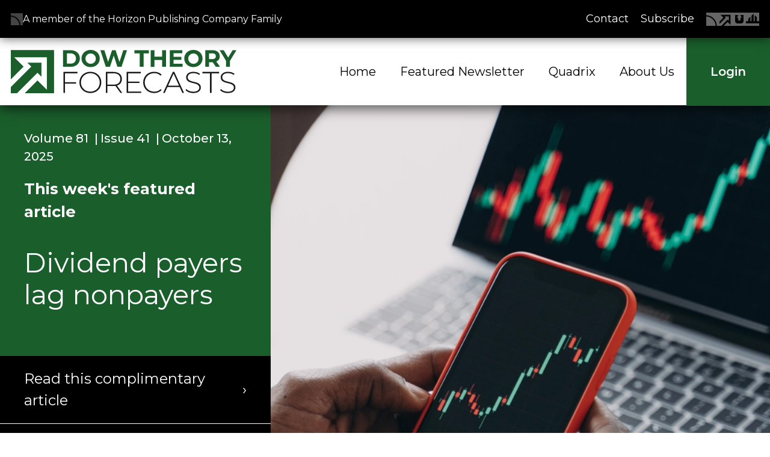

--- FILE ---
content_type: text/html; charset=UTF-8
request_url: https://dtf.horizonpublishing.com/
body_size: 18695
content:
<!DOCTYPE html>
<html lang="en-US">
<head>
	<meta charset="UTF-8">
<script>
var gform;gform||(document.addEventListener("gform_main_scripts_loaded",function(){gform.scriptsLoaded=!0}),document.addEventListener("gform/theme/scripts_loaded",function(){gform.themeScriptsLoaded=!0}),window.addEventListener("DOMContentLoaded",function(){gform.domLoaded=!0}),gform={domLoaded:!1,scriptsLoaded:!1,themeScriptsLoaded:!1,isFormEditor:()=>"function"==typeof InitializeEditor,callIfLoaded:function(o){return!(!gform.domLoaded||!gform.scriptsLoaded||!gform.themeScriptsLoaded&&!gform.isFormEditor()||(gform.isFormEditor()&&console.warn("The use of gform.initializeOnLoaded() is deprecated in the form editor context and will be removed in Gravity Forms 3.1."),o(),0))},initializeOnLoaded:function(o){gform.callIfLoaded(o)||(document.addEventListener("gform_main_scripts_loaded",()=>{gform.scriptsLoaded=!0,gform.callIfLoaded(o)}),document.addEventListener("gform/theme/scripts_loaded",()=>{gform.themeScriptsLoaded=!0,gform.callIfLoaded(o)}),window.addEventListener("DOMContentLoaded",()=>{gform.domLoaded=!0,gform.callIfLoaded(o)}))},hooks:{action:{},filter:{}},addAction:function(o,r,e,t){gform.addHook("action",o,r,e,t)},addFilter:function(o,r,e,t){gform.addHook("filter",o,r,e,t)},doAction:function(o){gform.doHook("action",o,arguments)},applyFilters:function(o){return gform.doHook("filter",o,arguments)},removeAction:function(o,r){gform.removeHook("action",o,r)},removeFilter:function(o,r,e){gform.removeHook("filter",o,r,e)},addHook:function(o,r,e,t,n){null==gform.hooks[o][r]&&(gform.hooks[o][r]=[]);var d=gform.hooks[o][r];null==n&&(n=r+"_"+d.length),gform.hooks[o][r].push({tag:n,callable:e,priority:t=null==t?10:t})},doHook:function(r,o,e){var t;if(e=Array.prototype.slice.call(e,1),null!=gform.hooks[r][o]&&((o=gform.hooks[r][o]).sort(function(o,r){return o.priority-r.priority}),o.forEach(function(o){"function"!=typeof(t=o.callable)&&(t=window[t]),"action"==r?t.apply(null,e):e[0]=t.apply(null,e)})),"filter"==r)return e[0]},removeHook:function(o,r,t,n){var e;null!=gform.hooks[o][r]&&(e=(e=gform.hooks[o][r]).filter(function(o,r,e){return!!(null!=n&&n!=o.tag||null!=t&&t!=o.priority)}),gform.hooks[o][r]=e)}});
</script>

	<meta name='robots' content='index, follow, max-image-preview:large, max-snippet:-1, max-video-preview:-1' />
	<style>img:is([sizes="auto" i], [sizes^="auto," i]) { contain-intrinsic-size: 3000px 1500px }</style>
	<meta name="viewport" content="width=device-width, initial-scale=1">
	<!-- This site is optimized with the Yoast SEO plugin v26.7 - https://yoast.com/wordpress/plugins/seo/ -->
	<title>Home - Dow Theory Forecasts</title>
	<link rel="canonical" href="https://dtf.horizonpublishing.com/" />
	<meta property="og:locale" content="en_US" />
	<meta property="og:type" content="website" />
	<meta property="og:title" content="Home - Dow Theory Forecasts" />
	<meta property="og:description" content="Unlocking the power of your completeinvestment service As you will discover, Dow Theory Forecasts is written with the busy reader in mind. You will not find laborious “think pieces” that" />
	<meta property="og:url" content="https://dtf.horizonpublishing.com/" />
	<meta property="og:site_name" content="Dow Theory Forecasts" />
	<meta property="article:modified_time" content="2026-01-19T14:32:03+00:00" />
	<meta property="og:image" content="https://dtf.horizonpublishing.com/wp-content/uploads/2025/02/dtf-home-hero-image-2.webp" />
	<meta property="og:image:width" content="1200" />
	<meta property="og:image:height" content="600" />
	<meta property="og:image:type" content="image/webp" />
	<meta name="twitter:card" content="summary_large_image" />
	<script type="application/ld+json" class="yoast-schema-graph">{"@context":"https://schema.org","@graph":[{"@type":"WebPage","@id":"https://dtf.horizonpublishing.com/","url":"https://dtf.horizonpublishing.com/","name":"Home - Dow Theory Forecasts","isPartOf":{"@id":"https://dtf.horizonpublishing.com/#website"},"about":{"@id":"https://dtf.horizonpublishing.com/#organization"},"primaryImageOfPage":{"@id":"https://dtf.horizonpublishing.com/#primaryimage"},"image":{"@id":"https://dtf.horizonpublishing.com/#primaryimage"},"thumbnailUrl":"/wp-content/uploads/2025/02/dtf-home-hero-image-2.webp","datePublished":"2024-12-27T13:38:19+00:00","dateModified":"2026-01-19T14:32:03+00:00","breadcrumb":{"@id":"https://dtf.horizonpublishing.com/#breadcrumb"},"inLanguage":"en-US","potentialAction":[{"@type":"ReadAction","target":["https://dtf.horizonpublishing.com/"]}]},{"@type":"ImageObject","inLanguage":"en-US","@id":"https://dtf.horizonpublishing.com/#primaryimage","url":"/wp-content/uploads/2025/02/dtf-home-hero-image-2.webp","contentUrl":"/wp-content/uploads/2025/02/dtf-home-hero-image-2.webp","width":1200,"height":600},{"@type":"BreadcrumbList","@id":"https://dtf.horizonpublishing.com/#breadcrumb","itemListElement":[{"@type":"ListItem","position":1,"name":"Home"}]},{"@type":"WebSite","@id":"https://dtf.horizonpublishing.com/#website","url":"https://dtf.horizonpublishing.com/","name":"Dow Theory Forecasts","description":"Unlocking the power of your complete investment service","publisher":{"@id":"https://dtf.horizonpublishing.com/#organization"},"potentialAction":[{"@type":"SearchAction","target":{"@type":"EntryPoint","urlTemplate":"https://dtf.horizonpublishing.com/?s={search_term_string}"},"query-input":{"@type":"PropertyValueSpecification","valueRequired":true,"valueName":"search_term_string"}}],"inLanguage":"en-US"},{"@type":"Organization","@id":"https://dtf.horizonpublishing.com/#organization","name":"Dow Theory Forecasts","url":"https://dtf.horizonpublishing.com/","logo":{"@type":"ImageObject","inLanguage":"en-US","@id":"https://dtf.horizonpublishing.com/#/schema/logo/image/","url":"/wp-content/uploads/2024/12/dtf-header-logo.webp","contentUrl":"/wp-content/uploads/2024/12/dtf-header-logo.webp","width":751,"height":145,"caption":"Dow Theory Forecasts"},"image":{"@id":"https://dtf.horizonpublishing.com/#/schema/logo/image/"}}]}</script>
	<!-- / Yoast SEO plugin. -->


<link rel='dns-prefetch' href='//www.google.com' />
<link href='https://fonts.gstatic.com' crossorigin rel='preconnect' />
<link href='https://fonts.googleapis.com' crossorigin rel='preconnect' />
<link rel="alternate" type="application/rss+xml" title="Dow Theory Forecasts &raquo; Feed" href="https://dtf.horizonpublishing.com/feed/" />
<link rel="alternate" type="application/rss+xml" title="Dow Theory Forecasts &raquo; Comments Feed" href="https://dtf.horizonpublishing.com/comments/feed/" />
<link rel='stylesheet' id='wp-block-library-css' href='https://dtf.horizonpublishing.com/wp-includes/css/dist/block-library/style.min.css?ver=6.8.3' media='all' />
<style id='classic-theme-styles-inline-css'>
/*! This file is auto-generated */
.wp-block-button__link{color:#fff;background-color:#32373c;border-radius:9999px;box-shadow:none;text-decoration:none;padding:calc(.667em + 2px) calc(1.333em + 2px);font-size:1.125em}.wp-block-file__button{background:#32373c;color:#fff;text-decoration:none}
</style>
<style id='global-styles-inline-css'>
:root{--wp--preset--aspect-ratio--square: 1;--wp--preset--aspect-ratio--4-3: 4/3;--wp--preset--aspect-ratio--3-4: 3/4;--wp--preset--aspect-ratio--3-2: 3/2;--wp--preset--aspect-ratio--2-3: 2/3;--wp--preset--aspect-ratio--16-9: 16/9;--wp--preset--aspect-ratio--9-16: 9/16;--wp--preset--color--black: #000000;--wp--preset--color--cyan-bluish-gray: #abb8c3;--wp--preset--color--white: #ffffff;--wp--preset--color--pale-pink: #f78da7;--wp--preset--color--vivid-red: #cf2e2e;--wp--preset--color--luminous-vivid-orange: #ff6900;--wp--preset--color--luminous-vivid-amber: #fcb900;--wp--preset--color--light-green-cyan: #7bdcb5;--wp--preset--color--vivid-green-cyan: #00d084;--wp--preset--color--pale-cyan-blue: #8ed1fc;--wp--preset--color--vivid-cyan-blue: #0693e3;--wp--preset--color--vivid-purple: #9b51e0;--wp--preset--color--contrast: var(--contrast);--wp--preset--color--contrast-2: var(--contrast-2);--wp--preset--color--contrast-3: var(--contrast-3);--wp--preset--color--base: var(--base);--wp--preset--color--base-2: var(--base-2);--wp--preset--color--base-3: var(--base-3);--wp--preset--color--accent: var(--accent);--wp--preset--color--green: var(--green);--wp--preset--color--light-green: var(--light-green);--wp--preset--color--tan: var(--tan);--wp--preset--color--quadrix-blue: var(--quadrix-blue);--wp--preset--color--quadrix-light-blue: var(--quadrix-light-blue);--wp--preset--gradient--vivid-cyan-blue-to-vivid-purple: linear-gradient(135deg,rgba(6,147,227,1) 0%,rgb(155,81,224) 100%);--wp--preset--gradient--light-green-cyan-to-vivid-green-cyan: linear-gradient(135deg,rgb(122,220,180) 0%,rgb(0,208,130) 100%);--wp--preset--gradient--luminous-vivid-amber-to-luminous-vivid-orange: linear-gradient(135deg,rgba(252,185,0,1) 0%,rgba(255,105,0,1) 100%);--wp--preset--gradient--luminous-vivid-orange-to-vivid-red: linear-gradient(135deg,rgba(255,105,0,1) 0%,rgb(207,46,46) 100%);--wp--preset--gradient--very-light-gray-to-cyan-bluish-gray: linear-gradient(135deg,rgb(238,238,238) 0%,rgb(169,184,195) 100%);--wp--preset--gradient--cool-to-warm-spectrum: linear-gradient(135deg,rgb(74,234,220) 0%,rgb(151,120,209) 20%,rgb(207,42,186) 40%,rgb(238,44,130) 60%,rgb(251,105,98) 80%,rgb(254,248,76) 100%);--wp--preset--gradient--blush-light-purple: linear-gradient(135deg,rgb(255,206,236) 0%,rgb(152,150,240) 100%);--wp--preset--gradient--blush-bordeaux: linear-gradient(135deg,rgb(254,205,165) 0%,rgb(254,45,45) 50%,rgb(107,0,62) 100%);--wp--preset--gradient--luminous-dusk: linear-gradient(135deg,rgb(255,203,112) 0%,rgb(199,81,192) 50%,rgb(65,88,208) 100%);--wp--preset--gradient--pale-ocean: linear-gradient(135deg,rgb(255,245,203) 0%,rgb(182,227,212) 50%,rgb(51,167,181) 100%);--wp--preset--gradient--electric-grass: linear-gradient(135deg,rgb(202,248,128) 0%,rgb(113,206,126) 100%);--wp--preset--gradient--midnight: linear-gradient(135deg,rgb(2,3,129) 0%,rgb(40,116,252) 100%);--wp--preset--font-size--small: 13px;--wp--preset--font-size--medium: 20px;--wp--preset--font-size--large: 36px;--wp--preset--font-size--x-large: 42px;--wp--preset--spacing--20: 0.44rem;--wp--preset--spacing--30: 0.67rem;--wp--preset--spacing--40: 1rem;--wp--preset--spacing--50: 1.5rem;--wp--preset--spacing--60: 2.25rem;--wp--preset--spacing--70: 3.38rem;--wp--preset--spacing--80: 5.06rem;--wp--preset--shadow--natural: 6px 6px 9px rgba(0, 0, 0, 0.2);--wp--preset--shadow--deep: 12px 12px 50px rgba(0, 0, 0, 0.4);--wp--preset--shadow--sharp: 6px 6px 0px rgba(0, 0, 0, 0.2);--wp--preset--shadow--outlined: 6px 6px 0px -3px rgba(255, 255, 255, 1), 6px 6px rgba(0, 0, 0, 1);--wp--preset--shadow--crisp: 6px 6px 0px rgba(0, 0, 0, 1);}:where(.is-layout-flex){gap: 0.5em;}:where(.is-layout-grid){gap: 0.5em;}body .is-layout-flex{display: flex;}.is-layout-flex{flex-wrap: wrap;align-items: center;}.is-layout-flex > :is(*, div){margin: 0;}body .is-layout-grid{display: grid;}.is-layout-grid > :is(*, div){margin: 0;}:where(.wp-block-columns.is-layout-flex){gap: 2em;}:where(.wp-block-columns.is-layout-grid){gap: 2em;}:where(.wp-block-post-template.is-layout-flex){gap: 1.25em;}:where(.wp-block-post-template.is-layout-grid){gap: 1.25em;}.has-black-color{color: var(--wp--preset--color--black) !important;}.has-cyan-bluish-gray-color{color: var(--wp--preset--color--cyan-bluish-gray) !important;}.has-white-color{color: var(--wp--preset--color--white) !important;}.has-pale-pink-color{color: var(--wp--preset--color--pale-pink) !important;}.has-vivid-red-color{color: var(--wp--preset--color--vivid-red) !important;}.has-luminous-vivid-orange-color{color: var(--wp--preset--color--luminous-vivid-orange) !important;}.has-luminous-vivid-amber-color{color: var(--wp--preset--color--luminous-vivid-amber) !important;}.has-light-green-cyan-color{color: var(--wp--preset--color--light-green-cyan) !important;}.has-vivid-green-cyan-color{color: var(--wp--preset--color--vivid-green-cyan) !important;}.has-pale-cyan-blue-color{color: var(--wp--preset--color--pale-cyan-blue) !important;}.has-vivid-cyan-blue-color{color: var(--wp--preset--color--vivid-cyan-blue) !important;}.has-vivid-purple-color{color: var(--wp--preset--color--vivid-purple) !important;}.has-black-background-color{background-color: var(--wp--preset--color--black) !important;}.has-cyan-bluish-gray-background-color{background-color: var(--wp--preset--color--cyan-bluish-gray) !important;}.has-white-background-color{background-color: var(--wp--preset--color--white) !important;}.has-pale-pink-background-color{background-color: var(--wp--preset--color--pale-pink) !important;}.has-vivid-red-background-color{background-color: var(--wp--preset--color--vivid-red) !important;}.has-luminous-vivid-orange-background-color{background-color: var(--wp--preset--color--luminous-vivid-orange) !important;}.has-luminous-vivid-amber-background-color{background-color: var(--wp--preset--color--luminous-vivid-amber) !important;}.has-light-green-cyan-background-color{background-color: var(--wp--preset--color--light-green-cyan) !important;}.has-vivid-green-cyan-background-color{background-color: var(--wp--preset--color--vivid-green-cyan) !important;}.has-pale-cyan-blue-background-color{background-color: var(--wp--preset--color--pale-cyan-blue) !important;}.has-vivid-cyan-blue-background-color{background-color: var(--wp--preset--color--vivid-cyan-blue) !important;}.has-vivid-purple-background-color{background-color: var(--wp--preset--color--vivid-purple) !important;}.has-black-border-color{border-color: var(--wp--preset--color--black) !important;}.has-cyan-bluish-gray-border-color{border-color: var(--wp--preset--color--cyan-bluish-gray) !important;}.has-white-border-color{border-color: var(--wp--preset--color--white) !important;}.has-pale-pink-border-color{border-color: var(--wp--preset--color--pale-pink) !important;}.has-vivid-red-border-color{border-color: var(--wp--preset--color--vivid-red) !important;}.has-luminous-vivid-orange-border-color{border-color: var(--wp--preset--color--luminous-vivid-orange) !important;}.has-luminous-vivid-amber-border-color{border-color: var(--wp--preset--color--luminous-vivid-amber) !important;}.has-light-green-cyan-border-color{border-color: var(--wp--preset--color--light-green-cyan) !important;}.has-vivid-green-cyan-border-color{border-color: var(--wp--preset--color--vivid-green-cyan) !important;}.has-pale-cyan-blue-border-color{border-color: var(--wp--preset--color--pale-cyan-blue) !important;}.has-vivid-cyan-blue-border-color{border-color: var(--wp--preset--color--vivid-cyan-blue) !important;}.has-vivid-purple-border-color{border-color: var(--wp--preset--color--vivid-purple) !important;}.has-vivid-cyan-blue-to-vivid-purple-gradient-background{background: var(--wp--preset--gradient--vivid-cyan-blue-to-vivid-purple) !important;}.has-light-green-cyan-to-vivid-green-cyan-gradient-background{background: var(--wp--preset--gradient--light-green-cyan-to-vivid-green-cyan) !important;}.has-luminous-vivid-amber-to-luminous-vivid-orange-gradient-background{background: var(--wp--preset--gradient--luminous-vivid-amber-to-luminous-vivid-orange) !important;}.has-luminous-vivid-orange-to-vivid-red-gradient-background{background: var(--wp--preset--gradient--luminous-vivid-orange-to-vivid-red) !important;}.has-very-light-gray-to-cyan-bluish-gray-gradient-background{background: var(--wp--preset--gradient--very-light-gray-to-cyan-bluish-gray) !important;}.has-cool-to-warm-spectrum-gradient-background{background: var(--wp--preset--gradient--cool-to-warm-spectrum) !important;}.has-blush-light-purple-gradient-background{background: var(--wp--preset--gradient--blush-light-purple) !important;}.has-blush-bordeaux-gradient-background{background: var(--wp--preset--gradient--blush-bordeaux) !important;}.has-luminous-dusk-gradient-background{background: var(--wp--preset--gradient--luminous-dusk) !important;}.has-pale-ocean-gradient-background{background: var(--wp--preset--gradient--pale-ocean) !important;}.has-electric-grass-gradient-background{background: var(--wp--preset--gradient--electric-grass) !important;}.has-midnight-gradient-background{background: var(--wp--preset--gradient--midnight) !important;}.has-small-font-size{font-size: var(--wp--preset--font-size--small) !important;}.has-medium-font-size{font-size: var(--wp--preset--font-size--medium) !important;}.has-large-font-size{font-size: var(--wp--preset--font-size--large) !important;}.has-x-large-font-size{font-size: var(--wp--preset--font-size--x-large) !important;}
:where(.wp-block-post-template.is-layout-flex){gap: 1.25em;}:where(.wp-block-post-template.is-layout-grid){gap: 1.25em;}
:where(.wp-block-columns.is-layout-flex){gap: 2em;}:where(.wp-block-columns.is-layout-grid){gap: 2em;}
:root :where(.wp-block-pullquote){font-size: 1.5em;line-height: 1.6;}
</style>
<link rel='stylesheet' id='generate-widget-areas-css' href='/wp-content/themes/generatepress/assets/css/components/widget-areas.min.css?ver=3.6.0' media='all' />
<link rel='stylesheet' id='generate-style-css' href='/wp-content/themes/generatepress/assets/css/main.min.css?ver=3.6.0' media='all' />
<style id='generate-style-inline-css'>
body{background-color:#ffffff;color:var(--contrast);}a{color:var(--green);}a:hover, a:focus, a:active{color:var(--contrast);}.grid-container{max-width:1400px;}.wp-block-group__inner-container{max-width:1400px;margin-left:auto;margin-right:auto;}@media (max-width: 1150px) and (min-width: 891px){.inside-header{display:flex;flex-direction:column;align-items:center;}.site-logo, .site-branding{margin-bottom:1.5em;}#site-navigation{margin:0 auto;}.header-widget{margin-top:1.5em;}}.site-header .header-image{width:375px;}:root{--contrast:#000000;--contrast-2:#575760;--contrast-3:#b2b2be;--base:#f0f0f0;--base-2:#f7f8f9;--base-3:#ffffff;--accent:#1e73be;--green:#1A5E2B;--light-green:#cfded4;--tan:#eaf0ec;--quadrix-blue:#11487F;--quadrix-light-blue:#cedae5;}:root .has-contrast-color{color:var(--contrast);}:root .has-contrast-background-color{background-color:var(--contrast);}:root .has-contrast-2-color{color:var(--contrast-2);}:root .has-contrast-2-background-color{background-color:var(--contrast-2);}:root .has-contrast-3-color{color:var(--contrast-3);}:root .has-contrast-3-background-color{background-color:var(--contrast-3);}:root .has-base-color{color:var(--base);}:root .has-base-background-color{background-color:var(--base);}:root .has-base-2-color{color:var(--base-2);}:root .has-base-2-background-color{background-color:var(--base-2);}:root .has-base-3-color{color:var(--base-3);}:root .has-base-3-background-color{background-color:var(--base-3);}:root .has-accent-color{color:var(--accent);}:root .has-accent-background-color{background-color:var(--accent);}:root .has-green-color{color:var(--green);}:root .has-green-background-color{background-color:var(--green);}:root .has-light-green-color{color:var(--light-green);}:root .has-light-green-background-color{background-color:var(--light-green);}:root .has-tan-color{color:var(--tan);}:root .has-tan-background-color{background-color:var(--tan);}:root .has-quadrix-blue-color{color:var(--quadrix-blue);}:root .has-quadrix-blue-background-color{background-color:var(--quadrix-blue);}:root .has-quadrix-light-blue-color{color:var(--quadrix-light-blue);}:root .has-quadrix-light-blue-background-color{background-color:var(--quadrix-light-blue);}body, button, input, select, textarea{font-family:Montserrat, sans-serif;font-size:16px;}.top-bar{background-color:#000000;color:#ffffff;}.top-bar a{color:#ffffff;}.top-bar a:hover{color:#303030;}.site-header{background-color:var(--base-3);}.main-title a,.main-title a:hover{color:var(--contrast);}.site-description{color:var(--contrast-2);}.mobile-menu-control-wrapper .menu-toggle,.mobile-menu-control-wrapper .menu-toggle:hover,.mobile-menu-control-wrapper .menu-toggle:focus,.has-inline-mobile-toggle #site-navigation.toggled{background-color:rgba(0, 0, 0, 0.02);}.main-navigation,.main-navigation ul ul{background-color:var(--base-3);}.main-navigation .main-nav ul li a, .main-navigation .menu-toggle, .main-navigation .menu-bar-items{color:var(--contrast);}button.menu-toggle:hover,button.menu-toggle:focus{color:var(--contrast);}.main-navigation ul ul{background-color:var(--base-3);}.main-navigation .main-nav ul ul li a{color:var(--contrast);}.main-navigation .main-nav ul ul li:not([class*="current-menu-"]):hover > a,.main-navigation .main-nav ul ul li:not([class*="current-menu-"]):focus > a, .main-navigation .main-nav ul ul li.sfHover:not([class*="current-menu-"]) > a{background-color:var(--base-3);}.main-navigation .main-nav ul ul li[class*="current-menu-"] > a{background-color:var(--base-3);}.separate-containers .inside-article, .separate-containers .comments-area, .separate-containers .page-header, .one-container .container, .separate-containers .paging-navigation, .inside-page-header{background-color:#ffffff;}.entry-title a{color:var(--contrast);}.entry-title a:hover{color:var(--contrast-2);}.entry-meta{color:var(--contrast-2);}.sidebar .widget{background-color:var(--base-3);}.footer-widgets{color:var(--base-3);background-color:var(--green);}.footer-widgets a{color:var(--base-3);}.footer-widgets a:hover{color:var(--contrast);}.footer-widgets .widget-title{color:var(--base-3);}.site-info{color:var(--base-3);background-color:var(--contrast);}.site-info a{color:var(--base-3);}.site-info a:hover{color:var(--base-3);}.footer-bar .widget_nav_menu .current-menu-item a{color:var(--base-3);}input[type="text"],input[type="email"],input[type="url"],input[type="password"],input[type="search"],input[type="tel"],input[type="number"],textarea,select{color:var(--contrast);background-color:var(--base-2);border-color:var(--base);}input[type="text"]:focus,input[type="email"]:focus,input[type="url"]:focus,input[type="password"]:focus,input[type="search"]:focus,input[type="tel"]:focus,input[type="number"]:focus,textarea:focus,select:focus{color:var(--contrast);background-color:var(--base-2);border-color:var(--contrast-3);}button,html input[type="button"],input[type="reset"],input[type="submit"],a.button,a.wp-block-button__link:not(.has-background){color:#ffffff;background-color:var(--green);}button:hover,html input[type="button"]:hover,input[type="reset"]:hover,input[type="submit"]:hover,a.button:hover,button:focus,html input[type="button"]:focus,input[type="reset"]:focus,input[type="submit"]:focus,a.button:focus,a.wp-block-button__link:not(.has-background):active,a.wp-block-button__link:not(.has-background):focus,a.wp-block-button__link:not(.has-background):hover{color:#ffffff;background-color:var(--contrast);}a.generate-back-to-top{background-color:rgba( 0,0,0,0.4 );color:#ffffff;}a.generate-back-to-top:hover,a.generate-back-to-top:focus{background-color:rgba( 0,0,0,0.6 );color:#ffffff;}:root{--gp-search-modal-bg-color:var(--base-3);--gp-search-modal-text-color:var(--contrast);--gp-search-modal-overlay-bg-color:rgba(0,0,0,0.2);}@media (max-width: 890px){.main-navigation .menu-bar-item:hover > a, .main-navigation .menu-bar-item.sfHover > a{background:none;color:var(--contrast);}}.inside-header{padding:20px 0px 20px 18px;}.nav-below-header .main-navigation .inside-navigation.grid-container, .nav-above-header .main-navigation .inside-navigation.grid-container{padding:0px 20px 0px 2px;}.site-main .wp-block-group__inner-container{padding:40px;}.separate-containers .paging-navigation{padding-top:20px;padding-bottom:20px;}.entry-content .alignwide, body:not(.no-sidebar) .entry-content .alignfull{margin-left:-40px;width:calc(100% + 80px);max-width:calc(100% + 80px);}.rtl .menu-item-has-children .dropdown-menu-toggle{padding-left:20px;}.rtl .main-navigation .main-nav ul li.menu-item-has-children > a{padding-right:20px;}@media (max-width:768px){.separate-containers .inside-article, .separate-containers .comments-area, .separate-containers .page-header, .separate-containers .paging-navigation, .one-container .site-content, .inside-page-header{padding:30px;}.site-main .wp-block-group__inner-container{padding:30px;}.inside-top-bar{padding-right:30px;padding-left:30px;}.inside-header{padding-right:30px;padding-left:30px;}.widget-area .widget{padding-top:30px;padding-right:30px;padding-bottom:30px;padding-left:30px;}.footer-widgets-container{padding-top:30px;padding-right:30px;padding-bottom:30px;padding-left:30px;}.inside-site-info{padding-right:30px;padding-left:30px;}.entry-content .alignwide, body:not(.no-sidebar) .entry-content .alignfull{margin-left:-30px;width:calc(100% + 60px);max-width:calc(100% + 60px);}.one-container .site-main .paging-navigation{margin-bottom:20px;}}/* End cached CSS */.is-right-sidebar{width:30%;}.is-left-sidebar{width:30%;}.site-content .content-area{width:100%;}@media (max-width: 890px){.main-navigation .menu-toggle,.sidebar-nav-mobile:not(#sticky-placeholder){display:block;}.main-navigation ul,.gen-sidebar-nav,.main-navigation:not(.slideout-navigation):not(.toggled) .main-nav > ul,.has-inline-mobile-toggle #site-navigation .inside-navigation > *:not(.navigation-search):not(.main-nav){display:none;}.nav-align-right .inside-navigation,.nav-align-center .inside-navigation{justify-content:space-between;}.has-inline-mobile-toggle .mobile-menu-control-wrapper{display:flex;flex-wrap:wrap;}.has-inline-mobile-toggle .inside-header{flex-direction:row;text-align:left;flex-wrap:wrap;}.has-inline-mobile-toggle .header-widget,.has-inline-mobile-toggle #site-navigation{flex-basis:100%;}.nav-float-left .has-inline-mobile-toggle #site-navigation{order:10;}}
.dynamic-author-image-rounded{border-radius:100%;}.dynamic-featured-image, .dynamic-author-image{vertical-align:middle;}.one-container.blog .dynamic-content-template:not(:last-child), .one-container.archive .dynamic-content-template:not(:last-child){padding-bottom:0px;}.dynamic-entry-excerpt > p:last-child{margin-bottom:0px;}
</style>
<link rel='stylesheet' id='generate-child-css' href='https://dtf.horizonpublishing.com/wp-content/themes/dow-theory-forecasts-child/generate-child.min.css?ver=1769007071' media='all' />
<link rel='stylesheet' id='generate-google-fonts-css' href='https://fonts.googleapis.com/css?family=Montserrat%3A100%2C100italic%2C200%2C200italic%2C300%2C300italic%2Cregular%2Citalic%2C500%2C500italic%2C600%2C600italic%2C700%2C700italic%2C800%2C800italic%2C900%2C900italic&#038;display=auto&#038;ver=3.6.0' media='all' />
<link rel='stylesheet' id='generate-blog-columns-css' href='/wp-content/plugins/gp-premium/blog/functions/css/columns.min.css?ver=2.5.2' media='all' />
<link rel='stylesheet' id='dashicons-css' href='https://dtf.horizonpublishing.com/wp-includes/css/dashicons.min.css?ver=6.8.3' media='all' />
<script src="https://dtf.horizonpublishing.com/wp-includes/js/jquery/jquery.min.js?ver=3.7.1" id="jquery-core-js"></script>
<script src="https://dtf.horizonpublishing.com/wp-includes/js/jquery/jquery-migrate.min.js?ver=3.4.1" id="jquery-migrate-js"></script>
<link rel="https://api.w.org/" href="https://dtf.horizonpublishing.com/wp-json/" /><link rel="alternate" title="JSON" type="application/json" href="https://dtf.horizonpublishing.com/wp-json/wp/v2/pages/34" /><link rel="EditURI" type="application/rsd+xml" title="RSD" href="https://dtf.horizonpublishing.com/xmlrpc.php?rsd" />
<meta name="generator" content="WordPress 6.8.3" />
<link rel='shortlink' href='https://dtf.horizonpublishing.com/' />
<link rel="alternate" title="oEmbed (JSON)" type="application/json+oembed" href="https://dtf.horizonpublishing.com/wp-json/oembed/1.0/embed?url=https%3A%2F%2Fdtf.horizonpublishing.com%2F" />
<link rel="alternate" title="oEmbed (XML)" type="text/xml+oembed" href="https://dtf.horizonpublishing.com/wp-json/oembed/1.0/embed?url=https%3A%2F%2Fdtf.horizonpublishing.com%2F&#038;format=xml" />
<!-- Google tag (gtag.js) -->
<script async src="https://www.googletagmanager.com/gtag/js?id=G-0EZPYQE49B"></script>
<script>
  window.dataLayer = window.dataLayer || [];
  function gtag(){dataLayer.push(arguments);}
  gtag('js', new Date());

  gtag('config', 'G-0EZPYQE49B');
</script><link rel="icon" href="/wp-content/uploads/2024/12/dtf-site-link-icon-logged-in.webp" sizes="32x32" />
<link rel="icon" href="/wp-content/uploads/2024/12/dtf-site-link-icon-logged-in.webp" sizes="192x192" />
<link rel="apple-touch-icon" href="/wp-content/uploads/2024/12/dtf-site-link-icon-logged-in.webp" />
<meta name="msapplication-TileImage" content="/wp-content/uploads/2024/12/dtf-site-link-icon-logged-in.webp" />
</head>

<body class="home wp-singular page-template-default page page-id-34 wp-custom-logo wp-embed-responsive wp-theme-generatepress wp-child-theme-dow-theory-forecasts-child post-image-aligned-center sticky-menu-fade no-sidebar nav-float-right separate-containers header-aligned-left dropdown-hover" itemtype="https://schema.org/WebPage" itemscope>
		<div id="contact-modal" class="modal black" style="display:none;">
		<div class="modal-content">
      <div class="modal-header">
        <h2>Contact Us</h2>
        <span onclick="document.getElementById('contact-modal').style.display='none'" class="dashicons dashicons-no-alt"></span>
      </div>
			
                <div class='gf_browser_chrome gform_wrapper gform-theme gform-theme--foundation gform-theme--framework gform-theme--orbital' data-form-theme='orbital' data-form-index='0' id='gform_wrapper_1' ><div id='gf_1' class='gform_anchor' tabindex='-1'></div>
                        <div class='gform_heading'>
							<p class='gform_required_legend'>&quot;<span class="gfield_required gfield_required_asterisk">*</span>&quot; indicates required fields</p>
                        </div><form method='post' enctype='multipart/form-data' target='gform_ajax_frame_1' id='gform_1'  action='/#gf_1' data-formid='1' novalidate><div class='gf_invisible ginput_recaptchav3' data-sitekey='6LdzOHwrAAAAAFwcyD6bNbiFhXjtOQjcbZwPjt8R' data-tabindex='0'><input id="input_9e4ac593f2b5cde8e633ad1c4ff5c880" class="gfield_recaptcha_response" type="hidden" name="input_9e4ac593f2b5cde8e633ad1c4ff5c880" value=""/></div>
                        <div class='gform-body gform_body'><div id='gform_fields_1' class='gform_fields top_label form_sublabel_above description_above validation_below'><div id="field_1_8" class="gfield gfield--type-honeypot gform_validation_container field_sublabel_above gfield--has-description field_description_above field_validation_below gfield_visibility_visible"  ><label class='gfield_label gform-field-label' for='input_1_8'>X/Twitter</label><div class='gfield_description' id='gfield_description_1_8'>This field is for validation purposes and should be left unchanged.</div><div class='ginput_container'><input name='input_8' id='input_1_8' type='text' value='' autocomplete='new-password'/></div></div><div id="field_1_6" class="gfield gfield--type-text gfield--input-type-text gfield--width-half gfield_contains_required field_sublabel_above gfield--no-description field_description_above field_validation_below gfield_visibility_visible"  ><label class='gfield_label gform-field-label' for='input_1_6'>First Name<span class="gfield_required"><span class="gfield_required gfield_required_asterisk">*</span></span></label><div class='ginput_container ginput_container_text'><input name='input_6' id='input_1_6' type='text' value='' class='large'     aria-required="true" aria-invalid="false"   /></div></div><div id="field_1_7" class="gfield gfield--type-text gfield--input-type-text gfield--width-half gfield_contains_required field_sublabel_above gfield--no-description field_description_above field_validation_below gfield_visibility_visible"  ><label class='gfield_label gform-field-label' for='input_1_7'>Last Name<span class="gfield_required"><span class="gfield_required gfield_required_asterisk">*</span></span></label><div class='ginput_container ginput_container_text'><input name='input_7' id='input_1_7' type='text' value='' class='large'     aria-required="true" aria-invalid="false"   /></div></div><div id="field_1_4" class="gfield gfield--type-phone gfield--input-type-phone gfield--width-half gfield_contains_required field_sublabel_above gfield--no-description field_description_above field_validation_below gfield_visibility_visible"  ><label class='gfield_label gform-field-label' for='input_1_4'>Phone<span class="gfield_required"><span class="gfield_required gfield_required_asterisk">*</span></span></label><div class='ginput_container ginput_container_phone'><input name='input_4' id='input_1_4' type='tel' value='' class='large'   aria-required="true" aria-invalid="false"   /></div></div><div id="field_1_5" class="gfield gfield--type-email gfield--input-type-email gfield--width-half gfield_contains_required field_sublabel_above gfield--no-description field_description_above field_validation_below gfield_visibility_visible"  ><label class='gfield_label gform-field-label' for='input_1_5'>Email<span class="gfield_required"><span class="gfield_required gfield_required_asterisk">*</span></span></label><div class='ginput_container ginput_container_email'>
                            <input name='input_5' id='input_1_5' type='email' value='' class='large'    aria-required="true" aria-invalid="false"  />
                        </div></div><div id="field_1_3" class="gfield gfield--type-textarea gfield--input-type-textarea gfield_contains_required field_sublabel_above gfield--no-description field_description_above field_validation_below gfield_visibility_visible"  ><label class='gfield_label gform-field-label' for='input_1_3'>How can we help?<span class="gfield_required"><span class="gfield_required gfield_required_asterisk">*</span></span></label><div class='ginput_container ginput_container_textarea'><textarea name='input_3' id='input_1_3' class='textarea medium'     aria-required="true" aria-invalid="false"   rows='10' cols='50'></textarea></div></div></div></div>
        <div class='gform-footer gform_footer top_label'> <input type='submit' id='gform_submit_button_1' class='gform_button button gform-button--width-full' onclick='gform.submission.handleButtonClick(this);' data-submission-type='submit' value='Submit my information'  /> <input type='hidden' name='gform_ajax' value='form_id=1&amp;title=&amp;description=&amp;tabindex=0&amp;theme=orbital&amp;styles=[]&amp;hash=86bb7cd089942e80189254fa490ea548' />
            <input type='hidden' class='gform_hidden' name='gform_submission_method' data-js='gform_submission_method_1' value='iframe' />
            <input type='hidden' class='gform_hidden' name='gform_theme' data-js='gform_theme_1' id='gform_theme_1' value='orbital' />
            <input type='hidden' class='gform_hidden' name='gform_style_settings' data-js='gform_style_settings_1' id='gform_style_settings_1' value='[]' />
            <input type='hidden' class='gform_hidden' name='is_submit_1' value='1' />
            <input type='hidden' class='gform_hidden' name='gform_submit' value='1' />
            
            <input type='hidden' class='gform_hidden' name='gform_unique_id' value='' />
            <input type='hidden' class='gform_hidden' name='state_1' value='WyJbXSIsIjkxZGE0Njk3MTRjYjI3ODM1NzI0MTMyMzM4ODdjYWNhIl0=' />
            <input type='hidden' autocomplete='off' class='gform_hidden' name='gform_target_page_number_1' id='gform_target_page_number_1' value='0' />
            <input type='hidden' autocomplete='off' class='gform_hidden' name='gform_source_page_number_1' id='gform_source_page_number_1' value='1' />
            <input type='hidden' name='gform_field_values' value='' />
            
        </div>
                        </form>
                        </div>
		                <iframe style='display:none;width:0px;height:0px;' src='about:blank' name='gform_ajax_frame_1' id='gform_ajax_frame_1' title='This iframe contains the logic required to handle Ajax powered Gravity Forms.'></iframe>
		                <script>
gform.initializeOnLoaded( function() {gformInitSpinner( 1, '/wp-content/plugins/gravityforms/images/spinner.svg', false );jQuery('#gform_ajax_frame_1').on('load',function(){var contents = jQuery(this).contents().find('*').html();var is_postback = contents.indexOf('GF_AJAX_POSTBACK') >= 0;if(!is_postback){return;}var form_content = jQuery(this).contents().find('#gform_wrapper_1');var is_confirmation = jQuery(this).contents().find('#gform_confirmation_wrapper_1').length > 0;var is_redirect = contents.indexOf('gformRedirect(){') >= 0;var is_form = form_content.length > 0 && ! is_redirect && ! is_confirmation;var mt = parseInt(jQuery('html').css('margin-top'), 10) + parseInt(jQuery('body').css('margin-top'), 10) + 100;if(is_form){jQuery('#gform_wrapper_1').html(form_content.html());if(form_content.hasClass('gform_validation_error')){jQuery('#gform_wrapper_1').addClass('gform_validation_error');} else {jQuery('#gform_wrapper_1').removeClass('gform_validation_error');}setTimeout( function() { /* delay the scroll by 50 milliseconds to fix a bug in chrome */ jQuery(document).scrollTop(jQuery('#gform_wrapper_1').offset().top - mt); }, 50 );if(window['gformInitDatepicker']) {gformInitDatepicker();}if(window['gformInitPriceFields']) {gformInitPriceFields();}var current_page = jQuery('#gform_source_page_number_1').val();gformInitSpinner( 1, '/wp-content/plugins/gravityforms/images/spinner.svg', false );jQuery(document).trigger('gform_page_loaded', [1, current_page]);window['gf_submitting_1'] = false;}else if(!is_redirect){var confirmation_content = jQuery(this).contents().find('.GF_AJAX_POSTBACK').html();if(!confirmation_content){confirmation_content = contents;}jQuery('#gform_wrapper_1').replaceWith(confirmation_content);jQuery(document).scrollTop(jQuery('#gf_1').offset().top - mt);jQuery(document).trigger('gform_confirmation_loaded', [1]);window['gf_submitting_1'] = false;wp.a11y.speak(jQuery('#gform_confirmation_message_1').text());}else{jQuery('#gform_1').append(contents);if(window['gformRedirect']) {gformRedirect();}}jQuery(document).trigger("gform_pre_post_render", [{ formId: "1", currentPage: "current_page", abort: function() { this.preventDefault(); } }]);        if (event && event.defaultPrevented) {                return;        }        const gformWrapperDiv = document.getElementById( "gform_wrapper_1" );        if ( gformWrapperDiv ) {            const visibilitySpan = document.createElement( "span" );            visibilitySpan.id = "gform_visibility_test_1";            gformWrapperDiv.insertAdjacentElement( "afterend", visibilitySpan );        }        const visibilityTestDiv = document.getElementById( "gform_visibility_test_1" );        let postRenderFired = false;        function triggerPostRender() {            if ( postRenderFired ) {                return;            }            postRenderFired = true;            gform.core.triggerPostRenderEvents( 1, current_page );            if ( visibilityTestDiv ) {                visibilityTestDiv.parentNode.removeChild( visibilityTestDiv );            }        }        function debounce( func, wait, immediate ) {            var timeout;            return function() {                var context = this, args = arguments;                var later = function() {                    timeout = null;                    if ( !immediate ) func.apply( context, args );                };                var callNow = immediate && !timeout;                clearTimeout( timeout );                timeout = setTimeout( later, wait );                if ( callNow ) func.apply( context, args );            };        }        const debouncedTriggerPostRender = debounce( function() {            triggerPostRender();        }, 200 );        if ( visibilityTestDiv && visibilityTestDiv.offsetParent === null ) {            const observer = new MutationObserver( ( mutations ) => {                mutations.forEach( ( mutation ) => {                    if ( mutation.type === 'attributes' && visibilityTestDiv.offsetParent !== null ) {                        debouncedTriggerPostRender();                        observer.disconnect();                    }                });            });            observer.observe( document.body, {                attributes: true,                childList: false,                subtree: true,                attributeFilter: [ 'style', 'class' ],            });        } else {            triggerPostRender();        }    } );} );
</script>
		</div>
	</div>
	    <div id="login-modal" class="modal" style="display:none;">
        <div class="modal-content">
            <img src="/wp-content/uploads/2024/12/dtf-footer-logo.webp" alt="DTF" width="500"/>
            <h2>Subscription Access</h2>
            <form id="ajax-login-form" class="login-username-available">
              <input type="hidden" id="security" name="security" value="4adf21424b" /><input type="hidden" name="_wp_http_referer" value="/" />              <input type="hidden" name="action" value="ajax_login"/>
              <input type="hidden" name="new_code" value=""/>
              <section class="login-step-username">
                <p class="login-username">
                  <label for="user_login">Username</label>
                  <input type="text" name="log" id="user_login" autocomplete="username" required>
                </p>
                <p class="login-submit">
                  <input class="button" type="submit" value="Next">
                </p>
                <p class="login-disclaimer">
                Did you forget your username or password? Click <a aria-label="Click here to reset your username or password." href="https://subscriber.horizonpublishing.com/HPC/Customer/Account/RequestLostPassword" target="_blank" >here</a> to reset it.
                </p>
              </section>

              <section class="login-step-password">
                <p class="login-password">
                  <label for="user_pass">Password</label>
                  <input type="password" name="pwd" id="user_pass" autocomplete="current-password">
                </p>
              </section>

              <section class="login-step-sms-opt-in">
                <p class="login-disclaimer">
                  For a smoother login experience, please enter your mobile phone number. In the future, you will be able to log into your account using a 6 digit code texted to your phone.
                </p>
                <p class="login-sms-opt-in">
                  <label for="user_phone">Phone Number (Optional)</label>
                  <input type="tel" name="phone" id="user_phone" autocomplete="tel-national mobile">
                </p>
                <p class="login-disclaimer">
                  By logging in with a one time code, you authorize The Horizon Publishing Company Family including Dow Theory Forecasts to send text messages for one time passcodes. Message and data rates apply.
                  <a href="/terms-of-use/">Terms of Use</a>
                </p>
              </section>

              <section class="login-step-password">
                <p class="login-submit">
                  <input class="button" type="submit" value="Login">
                </p>
              </section>

              <section class="login-step-request-sms">
                <p class="login-alternative">OR</p>
                <p class="login-submit">
                    <input class="button" name="login-request-sms" type="submit" value="Text Me a Code">
                </p>
                <p class="login-disclaimer">
                  By logging in with a one time code, you authorize The Horizon Publishing Company Family including Dow Theory Forecasts to send text messages for one time passcodes. Message and data rates apply.
                  <a href="/terms-of-use/">Terms of Use</a>
                </p>
              </section>

              <section class="login-step-sms-code">
                <p class="login-alternative">OR</p>
                <p class="login-sms-code">
                    <label for="user_sms_code">Enter the code texted to your phone</label>
                    <input type="text" name="code" id="user_sms_code" inputmode="numeric" autocomplete="one-time-code">
                </p>
                <p class="login-submit">
                    <input class="button" type="submit" value="Verify Code">
                </p>
                <p class="login-submit">
                    <button class="button" name="login-request-sms">Send New Code<span class="retry-time-msg"> (Available in <span class="login-retry-time"></span> seconds)</span></button>
                </p>
              </section>

              <section class="login-step-change-user">
                <p class="login-change-user">
                  <input class="button" name="login-change-user" type="submit" value="Change Username">
                </p>        
              </section>

              <div class="login-error" style="color: red; display: none;"></div>
          </form>
        </div>
    </div>
    	<div class="top-bar">
        <div class="horizon-publishing-family">
			<img src="/wp-content/uploads/2024/12/hpc-family-icon.webp" alt="HP" width="20" height="20">
            <p><span>A member of the </span>Horizon Publishing Company Family</p>
			<div class="horizon-publishing-family-dropdown">
				<a href="https://horizonpublishing.com" aria-label="Horizon Publishing Company" target="_blank"><img src="/wp-content/uploads/2025/01/icon-horizon-publishing.webp" alt="HP" width="32" height="32">Horizon Publishing Company</a>
				<a href="https://dtf.horizonpublishing.com" aria-label="Dow Theory Forecasts" target="_blank"><img src="/wp-content/uploads/2025/01/icon-dow-theory-forecasts.webp" alt="DTF" width="32" height="32">DOW Theory Forecasts</a>
				<a href="https://ups.horizonpublishing.com" aria-label="Upside" target="_blank"><img src="/wp-content/uploads/2025/01/icon-upside.webp" alt="US" width="32" height="32">Upside</a>
				<!-- <a href="https://drp.horizonpublishing.com" aria-label="Drip Investor" target="_blank"><img src="/wp-content/uploads/2025/01/icon-drip-investor.webp" alt="DI" width="32" height="32">DRIP Investor</a> -->
				<a href="https://www.horizoninvestment.com" aria-label="Horizon Investment Services" class="horizon-investment-services-link" target="_blank"><img src="/wp-content/uploads/2025/01/icon-horizon-investment.webp" alt="HI" width="32" height="32">Horizon Investment Services</a>
			</div>
		</div>
		<div class="nav">
			<span id="contact-modal-trigger" class="contact-modal-trigger">Contact</span>
                            <a class="mr subscribe-link" target="_blank" href="https://subscriber.horizonpublishing.com/HPC/dtfweb">Subscribe</a>
            			<a href="https://horizonpublishing.com" aria-label="Horizon Publishing Company" target="_blank"><img src="/wp-content/uploads/2024/12/hpc-site-link-icon-logged-out.webp" alt="HP" width="22" height="22"></a>
						<a href="https://dtf.horizonpublishing.com" aria-label="Dow Theory Forecasts" target="_blank"><img src="/wp-content/uploads/2024/12/dtf-site-link-icon-logged-out.webp" alt="DTF" width="22" height="22"></a>
			<a href="https://ups.horizonpublishing.com" aria-label="Upside" target="_blank"><img src="/wp-content/uploads/2024/12/us-site-link-icon-logged-out.webp" alt="US" width="22" height="22"></a>
			<!-- <a href="https://drp.horizonpublishing.com" aria-label="Drip Investor" target="_blank"><img src="/wp-content/uploads/2024/12/di-site-link-icon-logged-out.webp" alt="DI" width="22" height="22"></a> -->
			<a href="https://www.horizoninvestment.com" aria-label="Horizon Investment Services" class="horizon-investment-services-link" target="_blank"><img src="/wp-content/uploads/2024/12/hi-site-link-icon-logged-out.webp" alt="HI" width="22" height="22"></a>
		</div>
    </div>
	<a class="screen-reader-text skip-link" href="#content" title="Skip to content">Skip to content</a>		<header class="site-header has-inline-mobile-toggle" id="masthead" aria-label="Site"  itemtype="https://schema.org/WPHeader" itemscope>
			<div class="inside-header">
				<div class="site-logo">
					<a href="https://dtf.horizonpublishing.com/" rel="home">
						<img  class="header-image is-logo-image" alt="Dow Theory Forecasts" src="/wp-content/themes/dow-theory-forecasts-child/images/dow-theory-forecasts-logo.svg" srcset="/wp-content/themes/dow-theory-forecasts-child/images/dow-theory-forecasts-logo.svg 1x, /wp-content/uploads/2024/12/dtf-header-logo.webp 2x" width="751" height="145" />
					</a>
				</div>	<nav class="main-navigation mobile-menu-control-wrapper" id="mobile-menu-control-wrapper" aria-label="Mobile Toggle">
				<button data-nav="site-navigation" class="menu-toggle" aria-controls="primary-menu" aria-expanded="false">
			<span class="gp-icon icon-menu-bars"><svg viewBox="0 0 512 512" aria-hidden="true" xmlns="http://www.w3.org/2000/svg" width="1em" height="1em"><path d="M0 96c0-13.255 10.745-24 24-24h464c13.255 0 24 10.745 24 24s-10.745 24-24 24H24c-13.255 0-24-10.745-24-24zm0 160c0-13.255 10.745-24 24-24h464c13.255 0 24 10.745 24 24s-10.745 24-24 24H24c-13.255 0-24-10.745-24-24zm0 160c0-13.255 10.745-24 24-24h464c13.255 0 24 10.745 24 24s-10.745 24-24 24H24c-13.255 0-24-10.745-24-24z" /></svg><svg viewBox="0 0 512 512" aria-hidden="true" xmlns="http://www.w3.org/2000/svg" width="1em" height="1em"><path d="M71.029 71.029c9.373-9.372 24.569-9.372 33.942 0L256 222.059l151.029-151.03c9.373-9.372 24.569-9.372 33.942 0 9.372 9.373 9.372 24.569 0 33.942L289.941 256l151.03 151.029c9.372 9.373 9.372 24.569 0 33.942-9.373 9.372-24.569 9.372-33.942 0L256 289.941l-151.029 151.03c-9.373 9.372-24.569 9.372-33.942 0-9.372-9.373-9.372-24.569 0-33.942L222.059 256 71.029 104.971c-9.372-9.373-9.372-24.569 0-33.942z" /></svg></span><span class="screen-reader-text">Menu</span>		</button>
	</nav>
			<nav class="main-navigation sub-menu-right" id="site-navigation" aria-label="Primary"  itemtype="https://schema.org/SiteNavigationElement" itemscope>
			<div class="inside-navigation grid-container">
								<button class="menu-toggle" aria-controls="primary-menu" aria-expanded="false">
					<span class="gp-icon icon-menu-bars"><svg viewBox="0 0 512 512" aria-hidden="true" xmlns="http://www.w3.org/2000/svg" width="1em" height="1em"><path d="M0 96c0-13.255 10.745-24 24-24h464c13.255 0 24 10.745 24 24s-10.745 24-24 24H24c-13.255 0-24-10.745-24-24zm0 160c0-13.255 10.745-24 24-24h464c13.255 0 24 10.745 24 24s-10.745 24-24 24H24c-13.255 0-24-10.745-24-24zm0 160c0-13.255 10.745-24 24-24h464c13.255 0 24 10.745 24 24s-10.745 24-24 24H24c-13.255 0-24-10.745-24-24z" /></svg><svg viewBox="0 0 512 512" aria-hidden="true" xmlns="http://www.w3.org/2000/svg" width="1em" height="1em"><path d="M71.029 71.029c9.373-9.372 24.569-9.372 33.942 0L256 222.059l151.029-151.03c9.373-9.372 24.569-9.372 33.942 0 9.372 9.373 9.372 24.569 0 33.942L289.941 256l151.03 151.029c9.372 9.373 9.372 24.569 0 33.942-9.373 9.372-24.569 9.372-33.942 0L256 289.941l-151.029 151.03c-9.373 9.372-24.569 9.372-33.942 0-9.372-9.373-9.372-24.569 0-33.942L222.059 256 71.029 104.971c-9.372-9.373-9.372-24.569 0-33.942z" /></svg></span><span class="screen-reader-text">Menu</span>				</button>
				<div id="primary-menu" class="main-nav"><ul id="menu-main-menu" class=" menu sf-menu"><li class="menu-item menu-item-type-custom menu-item-object-custom"><a href="https://dtf.horizonpublishing.com">Home</a></li><li class="menu-item menu-item-type-custom menu-item-object-custom menu-item-has-children "><a href="https://dtf.horizonpublishing.com/newsletters/dividend-payers-lag-nonpayers/">Featured Newsletter</a></li><li class="quadrix menu-item menu-item-type-custom menu-item-object-custom"><a href="https://dtf.horizonpublishing.com/quadrix">Quadrix</a></li><li id="menu-item-7972" class="about-us menu-item menu-item-type-post_type menu-item-object-page menu-item-7972"><a href="https://dtf.horizonpublishing.com/about-us/">About Us</a></li>
<li id="menu-item-7973" class="portfolios menu-item menu-item-type-custom menu-item-object-custom menu-item-has-children menu-item-7973"><a href="#">Portfolios<span role="presentation" class="dropdown-menu-toggle"><span class="gp-icon icon-arrow"><svg viewBox="0 0 330 512" aria-hidden="true" xmlns="http://www.w3.org/2000/svg" width="1em" height="1em"><path d="M305.913 197.085c0 2.266-1.133 4.815-2.833 6.514L171.087 335.593c-1.7 1.7-4.249 2.832-6.515 2.832s-4.815-1.133-6.515-2.832L26.064 203.599c-1.7-1.7-2.832-4.248-2.832-6.514s1.132-4.816 2.832-6.515l14.162-14.163c1.7-1.699 3.966-2.832 6.515-2.832 2.266 0 4.815 1.133 6.515 2.832l111.316 111.317 111.316-111.317c1.7-1.699 4.249-2.832 6.515-2.832s4.815 1.133 6.515 2.832l14.162 14.163c1.7 1.7 2.833 4.249 2.833 6.515z" /></svg></span></span></a>
<ul class="sub-menu">
	<li id="menu-item-7978" class="menu-item menu-item-type-post_type menu-item-object-page menu-item-7978"><a href="https://dtf.horizonpublishing.com/focus-list/">Focus List</a></li>
	<li id="menu-item-7977" class="menu-item menu-item-type-post_type menu-item-object-page menu-item-7977"><a href="https://dtf.horizonpublishing.com/buy-list/">Buy List</a></li>
	<li id="menu-item-7975" class="menu-item menu-item-type-post_type menu-item-object-page menu-item-7975"><a href="https://dtf.horizonpublishing.com/top-utilities/">Top 15 Utilities</a></li>
	<li id="menu-item-7976" class="menu-item menu-item-type-post_type menu-item-object-page menu-item-7976"><a href="https://dtf.horizonpublishing.com/utility-ratings/">Utility Ratings</a></li>
	<li id="menu-item-7980" class="menu-item menu-item-type-post_type menu-item-object-page menu-item-7980"><a href="https://dtf.horizonpublishing.com/mutual-funds/">Mutual Funds</a></li>
	<li id="menu-item-7979" class="menu-item menu-item-type-post_type menu-item-object-page menu-item-7979"><a href="https://dtf.horizonpublishing.com/performance/">Performance</a></li>
	<li id="menu-item-7974" class="menu-item menu-item-type-post_type menu-item-object-page menu-item-7974"><a href="https://dtf.horizonpublishing.com/monitored-list/">Monitored List</a></li>
</ul>
</li>
<li class="menu-item mobile-only contact"><span id="contact-modal-trigger" class="contact-modal-trigger">Contact</span></li><li class="menu-item mobile-only"><a class="mr subscribe-link" target="_blank" href="https://subscriber.horizonpublishing.com/HPC/dtfweb">Subscribe</a></li><li class="menu-item log-in-out"><a href="#" id="login-modal-trigger" class="login-modal-trigger">Login</a></li></ul></div>			</div>
		</nav>
					</div>
		</header>
		            <div class="home-feature">
                <div class="featured-article">
                    <div class="article-meta">
                        <span class="volume">Volume 81</span>
                        <span class="issue">Issue 41</span>
                        <span class="date">October 13, 2025</span>
                    </div>
                    <div class="article-info">
                        <p>This week's featured article</p>
                        <h1>Dividend payers lag nonpayers</h1>
                    </div>
                    <div class="wp-block-buttons">
                        <div class="wp-block-button"><a class="wp-block-button__link" href="https://dtf.horizonpublishing.com/newsletters/dividend-payers-lag-nonpayers/">Read this complimentary article</a></div>
                        <div class="wp-block-button"><a class="wp-block-button__link" href="https://subscriber.horizonpublishing.com/service/dtfsamples.aspx?PC=W9AFNW01">Request a Free 30 Day DTF Trial</a></div>
                        <div class="wp-block-button"><a class="wp-block-button__link" href="https://subscriber.horizonpublishing.com/HPC/dtfweb">Subscribe to DOW Theory Forecasts</a></div>
                    </div>
                </div>

                <div class="home-featured-image">
                                            <img src="/wp-content/uploads/2025/02/dtf-home-hero-image-2.webp" alt="DTF" width="1200" height="800"/>
                                        </div>
            </div>
            
	<div class="site grid-container container hfeed" id="page">
				<div class="site-content" id="content">
			
	<div class="content-area" id="primary">
		<main class="site-main" id="main">
			
<article id="post-34" class="post-34 page type-page status-publish has-post-thumbnail infinite-scroll-item" itemtype="https://schema.org/CreativeWork" itemscope>
	<div class="inside-article">
		
		<div class="entry-content" itemprop="text">
			
<h2 class="wp-block-heading has-text-align-center vw3">Unlocking the power of your complete<br>investment service</h2>



<div style="height:50px" aria-hidden="true" class="wp-block-spacer"></div>



<div class="wp-block-group alignfull has-background" style="background:linear-gradient(180deg,rgba(26,94,43,0) 0%,rgba(26,94,43,0.15) 100%)"><div class="wp-block-group__inner-container is-layout-constrained wp-block-group-is-layout-constrained">
<div class="wp-block-columns is-layout-flex wp-container-core-columns-is-layout-9d6595d7 wp-block-columns-is-layout-flex">
<div class="wp-block-column is-layout-flow wp-block-column-is-layout-flow">
<p class="has-medium-font-size">As you will discover, <em>Dow Theory Forecasts</em> is written with the busy reader in mind. You will not find laborious “think pieces” that gratify the writer’s ego but do nothing to enhance your pocketbook. What you will find is a concise, punchy style geared for the individual investor who can’t afford to waste hours sifting through convoluted and pointless writing. Our recommendations are to the point, a just-the-facts approach well-received by our readers.</p>



<p></p>
</div>



<div class="wp-block-column is-layout-flow wp-block-column-is-layout-flow">
<h3 class="wp-block-heading has-text-align-center has-green-color has-text-color has-link-color wp-elements-fc9e9011f1e6b2413b83536764b016ab">Buy List returns since 2003</h3>


<div class="wp-block-image">
<figure class="aligncenter size-full"><img fetchpriority="high" decoding="async" width="372" height="267" src="/wp-content/uploads/2026/01/dtf-performance-chart-1-15.png" alt="" class="wp-image-10255" srcset="/wp-content/uploads/2026/01/dtf-performance-chart-1-15.png 372w, /wp-content/uploads/2026/01/dtf-performance-chart-1-15-300x215.png 300w" sizes="(max-width: 372px) 100vw, 372px" /></figure></div></div>
</div>
</div></div>



<div style="height:100px" aria-hidden="true" class="wp-block-spacer"></div>



<h2 class="wp-block-heading has-text-align-center vw3">Serious information for those<br>who are serious about their investments</h2>



<div class="wp-block-columns home-information-boxes is-layout-flex wp-container-core-columns-is-layout-9d6595d7 wp-block-columns-is-layout-flex">
<div class="wp-block-column is-layout-flow wp-block-column-is-layout-flow"><div class="wp-block-image">
<figure class="aligncenter size-full is-resized"><img decoding="async" width="160" height="160" src="/wp-content/uploads/2025/01/dtf-card-icon.webp" alt="" class="wp-image-560" style="object-fit:cover;width:90px;height:90px" srcset="/wp-content/uploads/2025/01/dtf-card-icon.webp 160w, /wp-content/uploads/2025/01/dtf-card-icon-150x150.webp 150w" sizes="(max-width: 160px) 100vw, 160px" /></figure></div>


<h3 class="wp-block-heading has-text-align-center has-green-color has-text-color has-link-color wp-elements-2bd686315d63c147cc4858c7aa23f75f">Portfolios for each type of investor</h3>



<p class="has-text-align-center">Every investor has a different objective, so we provide several portfolios to meet all subscribers’  investment needs.</p>
</div>



<div class="wp-block-column is-layout-flow wp-block-column-is-layout-flow"><div class="wp-block-image">
<figure class="aligncenter size-full is-resized"><img decoding="async" width="160" height="160" src="/wp-content/uploads/2025/01/dtf-card-icon.webp" alt="" class="wp-image-560" style="object-fit:cover;width:90px;height:90px" srcset="/wp-content/uploads/2025/01/dtf-card-icon.webp 160w, /wp-content/uploads/2025/01/dtf-card-icon-150x150.webp 150w" sizes="(max-width: 160px) 100vw, 160px" /></figure></div>


<h3 class="wp-block-heading has-text-align-center has-green-color has-text-color has-link-color wp-elements-62a82ca27f6d690bbcfe8c5073990695">Powerful research tools &amp; resources</h3>



<p class="has-text-align-center">We offer a vast array of investment analytics, hotlines, reports and more to help you make your own buy-sell decisions insightfully and profitably.</p>
</div>



<div class="wp-block-column is-layout-flow wp-block-column-is-layout-flow"><div class="wp-block-image">
<figure class="aligncenter size-full is-resized"><img decoding="async" width="160" height="160" src="/wp-content/uploads/2025/01/dtf-card-icon.webp" alt="" class="wp-image-560" style="object-fit:cover;width:90px;height:90px" srcset="/wp-content/uploads/2025/01/dtf-card-icon.webp 160w, /wp-content/uploads/2025/01/dtf-card-icon-150x150.webp 150w" sizes="(max-width: 160px) 100vw, 160px" /></figure></div>


<h3 class="wp-block-heading has-text-align-center has-green-color has-text-color has-link-color wp-elements-980a35d2f3503882ece825efcede8caf">Timely notifications &amp; rank updates</h3>



<p class="has-text-align-center">Stay informed of market developments and updates on stocks we recommend with our hotline service allowing you to take action immediately.</p>
</div>
</div>



<div class="wp-block-buttons is-content-justification-center is-layout-flex wp-container-core-buttons-is-layout-16018d1d wp-block-buttons-is-layout-flex">
<div class="wp-block-button has-custom-width wp-block-button__width-50"><a class="wp-block-button__link wp-element-button" href="https://subscriber.horizonpublishing.com/service/dtfsamples.aspx?PC=W9AFNW01" target="_blank" rel="noreferrer noopener">Request a Free 30 Day Trial</a></div>



<div class="wp-block-button has-custom-width wp-block-button__width-50"><a class="wp-block-button__link wp-element-button" href="https://subscriber.horizonpublishing.com/HPC/dtfweb" target="_blank" rel="noreferrer noopener">Subscribe to Dow Theory Forecasts</a></div>
</div>



<div style="height:100px" aria-hidden="true" class="wp-block-spacer"></div>



<div class="wp-block-group alignfull quadrix-home has-base-3-color has-quadrix-blue-background-color has-text-color has-background has-link-color wp-elements-85bfb1bec333c1a0ac60e3d605dfb2d7"><div class="wp-block-group__inner-container is-layout-constrained wp-block-group-is-layout-constrained">
<div style="height:50px" aria-hidden="true" class="wp-block-spacer"></div>



<div class="wp-block-columns is-layout-flex wp-container-core-columns-is-layout-9d6595d7 wp-block-columns-is-layout-flex">
<div class="wp-block-column is-layout-flow wp-block-column-is-layout-flow">
<figure class="wp-block-image size-large is-resized"><img decoding="async" width="1024" height="280" src="/wp-content/uploads/2024/12/quadrix-logo-white-1024x280.webp" alt="" class="wp-image-112" style="width:450px" srcset="/wp-content/uploads/2024/12/quadrix-logo-white-1024x280.webp 1024w, /wp-content/uploads/2024/12/quadrix-logo-white-300x82.webp 300w, /wp-content/uploads/2024/12/quadrix-logo-white-768x210.webp 768w, /wp-content/uploads/2024/12/quadrix-logo-white.webp 1298w" sizes="(max-width: 1024px) 100vw, 1024px" /></figure>
</div>



<div class="wp-block-column is-layout-flow wp-block-column-is-layout-flow">
<h2 class="wp-block-heading vw3" style="font-size:3vw">The cornerstone of our market research</h2>
</div>
</div>



<p>Quadrix® is our proprietary stock-rating system developed by Horizon Publishing Company&#8217;s Editor &amp; Director of Research, Rich Moroney. Quadrix was designed to measure the appeal of stocks of all stripes using a single yardstick to help us find winners and avoid losers.</p>



<div class="wp-block-group home-quadrix-track-record has-contrast-color has-base-3-background-color has-text-color has-background has-link-color wp-elements-2ad262189f5acbb61198e002a0913541"><div class="wp-block-group__inner-container is-layout-constrained wp-block-group-is-layout-constrained">
<h2 class="wp-block-heading has-quadrix-blue-color has-text-color has-link-color wp-elements-55ee004b6278d6d83890747ba627d330">The Quadrix Track Record</h2>



<div class="wp-block-columns are-vertically-aligned-bottom quadrix-track-record is-layout-flex wp-container-core-columns-is-layout-9d6595d7 wp-block-columns-is-layout-flex">
<div class="wp-block-column is-vertically-aligned-bottom is-layout-flow wp-block-column-is-layout-flow" style="flex-basis:33.33%">
<h3 class="wp-block-heading has-quadrix-blue-color has-text-color has-link-color wp-elements-8f3bc9bbf7cb4d37462420d1308280fe" style="font-size:24px">Performance of Quadrix’ Overall Score</h3>



<p>For all stocks, 2nd Quarter 2000<br>through 2nd Quarter 2025</p>



<div class="wp-block-media-text" style="grid-template-columns:15% auto"><figure class="wp-block-media-text__media"><img loading="lazy" decoding="async" width="108" height="123" src="/wp-content/uploads/2025/01/quadrix-group-1-icon.webp" alt="" class="wp-image-486 size-full"/></figure><div class="wp-block-media-text__content">
<h4 class="wp-block-heading">Group 1</h4>



<p>Scores of 80 to 100 | 1,889.4%</p>
</div></div>



<div class="wp-block-media-text" style="grid-template-columns:15% auto"><figure class="wp-block-media-text__media"><img loading="lazy" decoding="async" width="108" height="123" src="/wp-content/uploads/2025/01/quadrix-group-2-icon.webp" alt="" class="wp-image-487 size-full"/></figure><div class="wp-block-media-text__content">
<h4 class="wp-block-heading">Group 2</h4>



<p>Scores of 60 to 80 | 1,420.7%</p>
</div></div>



<div class="wp-block-media-text" style="grid-template-columns:15% auto"><figure class="wp-block-media-text__media"><img loading="lazy" decoding="async" width="108" height="123" src="/wp-content/uploads/2025/01/quadrix-group-3-icon.webp" alt="" class="wp-image-488 size-full"/></figure><div class="wp-block-media-text__content">
<h4 class="wp-block-heading">Group 3</h4>



<p>Scores of 40 to 60 | 1,247.0%</p>
</div></div>



<div class="wp-block-media-text" style="grid-template-columns:15% auto"><figure class="wp-block-media-text__media"><img loading="lazy" decoding="async" width="108" height="123" src="/wp-content/uploads/2025/01/quadrix-group-4-icon.webp" alt="" class="wp-image-489 size-full"/></figure><div class="wp-block-media-text__content">
<h4 class="wp-block-heading">Group 4</h4>



<p>Scores of 20 to 40 | 746.8%</p>
</div></div>



<div class="wp-block-media-text" style="grid-template-columns:15% auto"><figure class="wp-block-media-text__media"><img loading="lazy" decoding="async" width="108" height="123" src="/wp-content/uploads/2025/01/quadrix-group-5-icon.webp" alt="" class="wp-image-490 size-full"/></figure><div class="wp-block-media-text__content">
<h4 class="wp-block-heading">Group 5</h4>



<p>Scores of 0 to 20 | 27.8%</p>
</div></div>
</div>



<div class="wp-block-column is-vertically-aligned-bottom is-layout-flow wp-block-column-is-layout-flow" style="flex-basis:66.66%">
<figure class="wp-block-image size-large"><img loading="lazy" decoding="async" width="1024" height="691" src="/wp-content/uploads/2025/07/Quadrix-Value-Line-1024x691.png" alt="" class="wp-image-9139" srcset="/wp-content/uploads/2025/07/Quadrix-Value-Line-1024x691.png 1024w, /wp-content/uploads/2025/07/Quadrix-Value-Line-300x202.png 300w, /wp-content/uploads/2025/07/Quadrix-Value-Line-768x518.png 768w, /wp-content/uploads/2025/07/Quadrix-Value-Line-1536x1036.png 1536w, /wp-content/uploads/2025/07/Quadrix-Value-Line.png 1889w" sizes="auto, (max-width: 1024px) 100vw, 1024px" /></figure>
</div>
</div>
</div></div>



<div class="wp-block-buttons is-content-justification-center is-layout-flex wp-container-core-buttons-is-layout-16018d1d wp-block-buttons-is-layout-flex">
<div class="wp-block-button has-custom-width wp-block-button__width-75"><a class="wp-block-button__link has-background wp-element-button" href="https://dtf.horizonpublishing.com/quadrix/" style="border-radius:0px;background-color:#ffffff99">Learn more about the Quadrix Tools</a></div>
</div>
</div></div>



<p></p>
		</div>

			</div>
</article>
		</main>
	</div>

	
	</div>
</div>


<div class="site-footer">
				<div id="footer-widgets" class="site footer-widgets">
				<div class="footer-widgets-container grid-container">
					<div class="inside-footer-widgets">
							<div class="footer-widget-1">
		<aside id="block-7" class="widget inner-padding widget_block widget_media_image">
<figure class="wp-block-image size-full is-resized"><img loading="lazy" decoding="async" width="672" height="130" src="/wp-content/uploads/2024/12/dtf-footer-logo.webp" alt="" class="wp-image-40" style="object-fit:cover;width:336px;height:65px" srcset="/wp-content/uploads/2024/12/dtf-footer-logo.webp 672w, /wp-content/uploads/2024/12/dtf-footer-logo-300x58.webp 300w" sizes="auto, (max-width: 672px) 100vw, 672px" /></figure>
</aside><aside id="block-8" class="widget inner-padding widget_block widget_text">
<p class="address"><a href="https://maps.app.goo.gl/QHB6ZTbAvwjtiF9t6" target="_blank" rel="noreferrer noopener">7412 Calumet Avenue Hammond, IN 46324</a></p>
</aside><aside id="block-9" class="widget inner-padding widget_block widget_text">
<p class="phone"><a href="tel:8002335922">800-233-5922</a></p>
</aside><aside id="block-13" class="widget inner-padding widget_block widget_media_image">
<figure class="wp-block-image size-full is-resized socials"><a href="https://www.facebook.com/dowtheoryforecasts" target="_blank" rel=" noreferrer noopener"><img loading="lazy" decoding="async" width="60" height="60" src="/wp-content/uploads/2025/01/social-icon-facebook.webp" alt="Facebook" class="wp-image-283" style="object-fit:cover;width:30px;height:30px"/></a></figure>
</aside>	</div>
		<div class="footer-widget-2">
		<aside id="block-11" class="widget inner-padding widget_block widget_text">
<p>Horizon Publishing Company offers stock market analysis for individual investors.  Publishes Dow Theory Forecasts and Upside newsletters. Introduced Quadrix stock-rating system. Expanded services include money management and advisory for Corporate 401(k) plans. Focus is on providing superior products and services to customers for over seven decades.</p>
</aside><aside id="block-12" class="widget inner-padding widget_block">
<div class="wp-block-columns is-layout-flex wp-container-core-columns-is-layout-9d6595d7 wp-block-columns-is-layout-flex">
<div class="wp-block-column is-layout-flow wp-block-column-is-layout-flow" style="flex-basis:20%"><div class="widget widget_nav_menu"><h2 class="widgettitle">Content</h2><div class="menu-content-container"><ul id="menu-content" class="menu"><li id="menu-item-73" class="menu-item menu-item-type-post_type menu-item-object-page menu-item-73"><a href="https://dtf.horizonpublishing.com/about-us/">About Us</a></li>
<li id="menu-item-7006" class="menu-item menu-item-type-post_type menu-item-object-page menu-item-7006"><a href="https://dtf.horizonpublishing.com/quadrix-subscriber/">Quadrix</a></li>
<li class="menu-item"><a href="https://dtf.horizonpublishing.com/newsletters/dividend-payers-lag-nonpayers/">Newsletter</a></li><li class="menu-item"><a href="https://dtf.horizonpublishing.com/news">News Updates</a></li></ul></div></div></div>



<div class="wp-block-column is-layout-flow wp-block-column-is-layout-flow" style="flex-basis:20%"><div class="widget widget_nav_menu"><h2 class="widgettitle">Account</h2><div class="menu-account-container"><ul id="menu-account" class="menu"><li id="menu-item-75" class="menu-item menu-item-type-custom menu-item-object-custom menu-item-75"><a target="_blank" href="https://subscriber.horizonpublishing.com/HPC/Users/Account/AccessDenied?ReturnUrl=%2FHPC%2Fcustomer-service%2Faccount">Account Information</a></li>
</ul></div></div></div>



<div class="wp-block-column is-layout-flow wp-block-column-is-layout-flow"><div class="widget widget_nav_menu"><h2 class="widgettitle">Publications &#038; Services</h2><div class="menu-publications-services-container"><ul id="menu-publications-services" class="menu"><li id="menu-item-76" class="menu-item menu-item-type-custom menu-item-object-custom current-menu-item current_page_item menu-item-home menu-item-76"><a href="https://dtf.horizonpublishing.com" aria-current="page">Dow Theory Forecasts</a></li>
<li id="menu-item-77" class="menu-item menu-item-type-custom menu-item-object-custom menu-item-77"><a target="_blank" href="https://ups.horizonpublishing.com">Upside</a></li>
<li id="menu-item-79" class="horizon-investment-services-link menu-item menu-item-type-custom menu-item-object-custom menu-item-79"><a target="_blank" href="https://www.horizoninvestment.com">Horizon Investment Services</a></li>
</ul></div></div></div>



<div class="wp-block-column is-layout-flow wp-block-column-is-layout-flow" style="flex-basis:20%"><div class="widget widget_nav_menu"><h2 class="widgettitle">Privacy &#038; Use</h2><div class="menu-privacy-use-container"><ul id="menu-privacy-use" class="menu"><li id="menu-item-82" class="menu-item menu-item-type-post_type menu-item-object-page menu-item-privacy-policy menu-item-82"><a rel="privacy-policy" href="https://dtf.horizonpublishing.com/privacy-policy/">Privacy Policy</a></li>
<li id="menu-item-80" class="menu-item menu-item-type-post_type menu-item-object-page menu-item-80"><a href="https://dtf.horizonpublishing.com/terms-of-use/">Terms of Use</a></li>
</ul></div></div></div>
</div>
</aside>	</div>
						</div>
				</div>
			</div>
					<footer class="site-info" aria-label="Site"  itemtype="https://schema.org/WPFooter" itemscope>
			<div class="inside-site-info grid-container">
								<div class="copyright-bar">
					Copyright &copy; 2026 Horizon Publishing Company <span>|</span> Quadrix® is a Registered Trademark of Horizon Publishing Company				</div>
			</div>
		</footer>
		</div>

<script type="speculationrules">
{"prefetch":[{"source":"document","where":{"and":[{"href_matches":"\/*"},{"not":{"href_matches":["\/wp-*.php","\/wp-admin\/*","\/wp-content\/uploads\/*","\/wp-content\/*","\/wp-content\/plugins\/*","\/wp-content\/themes\/dow-theory-forecasts-child\/*","\/wp-content\/themes\/generatepress\/*","\/*\\?(.+)"]}},{"not":{"selector_matches":"a[rel~=\"nofollow\"]"}},{"not":{"selector_matches":".no-prefetch, .no-prefetch a"}}]},"eagerness":"conservative"}]}
</script>
<script id="generate-a11y">
!function(){"use strict";if("querySelector"in document&&"addEventListener"in window){var e=document.body;e.addEventListener("pointerdown",(function(){e.classList.add("using-mouse")}),{passive:!0}),e.addEventListener("keydown",(function(){e.classList.remove("using-mouse")}),{passive:!0})}}();
</script>
<link rel='stylesheet' id='gravity_forms_theme_reset-css' href='/wp-content/plugins/gravityforms/assets/css/dist/gravity-forms-theme-reset.min.css?ver=2.9.25' media='all' />
<link rel='stylesheet' id='gravity_forms_theme_foundation-css' href='/wp-content/plugins/gravityforms/assets/css/dist/gravity-forms-theme-foundation.min.css?ver=2.9.25' media='all' />
<link rel='stylesheet' id='gravity_forms_theme_framework-css' href='/wp-content/plugins/gravityforms/assets/css/dist/gravity-forms-theme-framework.min.css?ver=2.9.25' media='all' />
<link rel='stylesheet' id='gravity_forms_orbital_theme-css' href='/wp-content/plugins/gravityforms/assets/css/dist/gravity-forms-orbital-theme.min.css?ver=2.9.25' media='all' />
<style id='core-block-supports-inline-css'>
.wp-elements-fc9e9011f1e6b2413b83536764b016ab a:where(:not(.wp-element-button)){color:var(--wp--preset--color--green);}.wp-elements-2bd686315d63c147cc4858c7aa23f75f a:where(:not(.wp-element-button)){color:var(--wp--preset--color--green);}.wp-elements-62a82ca27f6d690bbcfe8c5073990695 a:where(:not(.wp-element-button)){color:var(--wp--preset--color--green);}.wp-elements-980a35d2f3503882ece825efcede8caf a:where(:not(.wp-element-button)){color:var(--wp--preset--color--green);}.wp-elements-55ee004b6278d6d83890747ba627d330 a:where(:not(.wp-element-button)){color:var(--wp--preset--color--quadrix-blue);}.wp-elements-8f3bc9bbf7cb4d37462420d1308280fe a:where(:not(.wp-element-button)){color:var(--wp--preset--color--quadrix-blue);}.wp-container-core-columns-is-layout-9d6595d7{flex-wrap:nowrap;}.wp-container-core-buttons-is-layout-16018d1d{justify-content:center;}.wp-elements-85bfb1bec333c1a0ac60e3d605dfb2d7 a:where(:not(.wp-element-button)){color:var(--wp--preset--color--base-3);}.wp-elements-2ad262189f5acbb61198e002a0913541 a:where(:not(.wp-element-button)){color:var(--wp--preset--color--contrast);}
</style>
<!--[if lte IE 11]>
<script defer src="/wp-content/themes/generatepress/assets/js/classList.min.js?ver=3.6.0" id="generate-classlist-js"></script>
<![endif]-->
<script defer id="generate-menu-js-before">
var generatepressMenu = {"toggleOpenedSubMenus":true,"openSubMenuLabel":"Open Sub-Menu","closeSubMenuLabel":"Close Sub-Menu"};
</script>
<script defer src="/wp-content/themes/generatepress/assets/js/menu.min.js?ver=3.6.0" id="generate-menu-js"></script>
<script id="gforms_recaptcha_recaptcha-js-extra">
var gforms_recaptcha_recaptcha_strings = {"nonce":"9fbc807b18","disconnect":"Disconnecting","change_connection_type":"Resetting","spinner":"\/wp-content\/plugins\/gravityforms\/images\/spinner.svg","connection_type":"classic","disable_badge":"1","change_connection_type_title":"Change Connection Type","change_connection_type_message":"Changing the connection type will delete your current settings.  Do you want to proceed?","disconnect_title":"Disconnect","disconnect_message":"Disconnecting from reCAPTCHA will delete your current settings.  Do you want to proceed?","site_key":"6LdzOHwrAAAAAFwcyD6bNbiFhXjtOQjcbZwPjt8R"};
</script>
<script defer src="https://www.google.com/recaptcha/api.js?render=6LdzOHwrAAAAAFwcyD6bNbiFhXjtOQjcbZwPjt8R&ver=2.1.0" id="gforms_recaptcha_recaptcha-js" defer data-wp-strategy="defer"></script>
<script defer src="/wp-content/plugins/gravityformsrecaptcha/js/frontend.min.js?ver=2.1.0" id="gforms_recaptcha_frontend-js" defer data-wp-strategy="defer"></script>
<script id="main-js-js-extra">
var ajax_login_object = {"ajax_url":"https:\/\/dtf.horizonpublishing.com\/wp-admin\/admin-ajax.php"};
</script>
<script defer src="https://dtf.horizonpublishing.com/wp-content/uploads/siteground-optimizer-assets/main-js.min.js" id="main-js-js"></script>
<script defer src="https://dtf.horizonpublishing.com/wp-content/uploads/siteground-optimizer-assets/common-js.min.js" id="common-js-js"></script>
<script src="https://dtf.horizonpublishing.com/wp-includes/js/dist/dom-ready.min.js?ver=f77871ff7694fffea381" id="wp-dom-ready-js"></script>
<script src="https://dtf.horizonpublishing.com/wp-includes/js/dist/hooks.min.js?ver=4d63a3d491d11ffd8ac6" id="wp-hooks-js"></script>
<script src="https://dtf.horizonpublishing.com/wp-includes/js/dist/i18n.min.js?ver=5e580eb46a90c2b997e6" id="wp-i18n-js"></script>
<script id="wp-i18n-js-after">
wp.i18n.setLocaleData( { 'text direction\u0004ltr': [ 'ltr' ] } );
</script>
<script src="https://dtf.horizonpublishing.com/wp-includes/js/dist/a11y.min.js?ver=3156534cc54473497e14" id="wp-a11y-js"></script>
<script defer='defer' src="/wp-content/plugins/gravityforms/js/jquery.json.min.js?ver=2.9.25" id="gform_json-js"></script>
<script id="gform_gravityforms-js-extra">
var gform_i18n = {"datepicker":{"days":{"monday":"Mo","tuesday":"Tu","wednesday":"We","thursday":"Th","friday":"Fr","saturday":"Sa","sunday":"Su"},"months":{"january":"January","february":"February","march":"March","april":"April","may":"May","june":"June","july":"July","august":"August","september":"September","october":"October","november":"November","december":"December"},"firstDay":0,"iconText":"Select date"}};
var gf_legacy_multi = [];
var gform_gravityforms = {"strings":{"invalid_file_extension":"This type of file is not allowed. Must be one of the following:","delete_file":"Delete this file","in_progress":"in progress","file_exceeds_limit":"File exceeds size limit","illegal_extension":"This type of file is not allowed.","max_reached":"Maximum number of files reached","unknown_error":"There was a problem while saving the file on the server","currently_uploading":"Please wait for the uploading to complete","cancel":"Cancel","cancel_upload":"Cancel this upload","cancelled":"Cancelled","error":"Error","message":"Message"},"vars":{"images_url":"\/wp-content\/plugins\/gravityforms\/images"}};
var gf_global = {"gf_currency_config":{"name":"U.S. Dollar","symbol_left":"$","symbol_right":"","symbol_padding":"","thousand_separator":",","decimal_separator":".","decimals":2,"code":"USD"},"base_url":"\/wp-content\/plugins\/gravityforms","number_formats":[],"spinnerUrl":"\/wp-content\/plugins\/gravityforms\/images\/spinner.svg","version_hash":"172282e48bebe6731f63b9cc1740f1b3","strings":{"newRowAdded":"New row added.","rowRemoved":"Row removed","formSaved":"The form has been saved.  The content contains the link to return and complete the form."}};
</script>
<script defer='defer' src="/wp-content/plugins/gravityforms/js/gravityforms.min.js?ver=2.9.25" id="gform_gravityforms-js"></script>
<script defer='defer' src="/wp-content/plugins/gravityforms/assets/js/dist/utils.min.js?ver=48a3755090e76a154853db28fc254681" id="gform_gravityforms_utils-js"></script>
<script defer='defer' src="/wp-content/plugins/gravityforms/assets/js/dist/vendor-theme.min.js?ver=4f8b3915c1c1e1a6800825abd64b03cb" id="gform_gravityforms_theme_vendors-js"></script>
<script id="gform_gravityforms_theme-js-extra">
var gform_theme_config = {"common":{"form":{"honeypot":{"version_hash":"172282e48bebe6731f63b9cc1740f1b3"},"ajax":{"ajaxurl":"https:\/\/dtf.horizonpublishing.com\/wp-admin\/admin-ajax.php","ajax_submission_nonce":"a73f571f7e","i18n":{"step_announcement":"Step %1$s of %2$s, %3$s","unknown_error":"There was an unknown error processing your request. Please try again."}}}},"hmr_dev":"","public_path":"\/wp-content\/plugins\/gravityforms\/assets\/js\/dist\/","config_nonce":"52ca3391bf"};
</script>
<script defer='defer' src="/wp-content/plugins/gravityforms/assets/js/dist/scripts-theme.min.js?ver=244d9e312b90e462b62b2d9b9d415753" id="gform_gravityforms_theme-js"></script>
<script>
gform.initializeOnLoaded( function() { jQuery(document).on('gform_post_render', function(event, formId, currentPage){if(formId == 1) {} } );jQuery(document).on('gform_post_conditional_logic', function(event, formId, fields, isInit){} ) } );
</script>
<script>
gform.initializeOnLoaded( function() {jQuery(document).trigger("gform_pre_post_render", [{ formId: "1", currentPage: "1", abort: function() { this.preventDefault(); } }]);        if (event && event.defaultPrevented) {                return;        }        const gformWrapperDiv = document.getElementById( "gform_wrapper_1" );        if ( gformWrapperDiv ) {            const visibilitySpan = document.createElement( "span" );            visibilitySpan.id = "gform_visibility_test_1";            gformWrapperDiv.insertAdjacentElement( "afterend", visibilitySpan );        }        const visibilityTestDiv = document.getElementById( "gform_visibility_test_1" );        let postRenderFired = false;        function triggerPostRender() {            if ( postRenderFired ) {                return;            }            postRenderFired = true;            gform.core.triggerPostRenderEvents( 1, 1 );            if ( visibilityTestDiv ) {                visibilityTestDiv.parentNode.removeChild( visibilityTestDiv );            }        }        function debounce( func, wait, immediate ) {            var timeout;            return function() {                var context = this, args = arguments;                var later = function() {                    timeout = null;                    if ( !immediate ) func.apply( context, args );                };                var callNow = immediate && !timeout;                clearTimeout( timeout );                timeout = setTimeout( later, wait );                if ( callNow ) func.apply( context, args );            };        }        const debouncedTriggerPostRender = debounce( function() {            triggerPostRender();        }, 200 );        if ( visibilityTestDiv && visibilityTestDiv.offsetParent === null ) {            const observer = new MutationObserver( ( mutations ) => {                mutations.forEach( ( mutation ) => {                    if ( mutation.type === 'attributes' && visibilityTestDiv.offsetParent !== null ) {                        debouncedTriggerPostRender();                        observer.disconnect();                    }                });            });            observer.observe( document.body, {                attributes: true,                childList: false,                subtree: true,                attributeFilter: [ 'style', 'class' ],            });        } else {            triggerPostRender();        }    } );
</script>

</body>
</html>


--- FILE ---
content_type: text/html; charset=utf-8
request_url: https://www.google.com/recaptcha/api2/anchor?ar=1&k=6LdzOHwrAAAAAFwcyD6bNbiFhXjtOQjcbZwPjt8R&co=aHR0cHM6Ly9kdGYuaG9yaXpvbnB1Ymxpc2hpbmcuY29tOjQ0Mw..&hl=en&v=PoyoqOPhxBO7pBk68S4YbpHZ&size=invisible&anchor-ms=20000&execute-ms=30000&cb=izb2l14fnnub
body_size: 48811
content:
<!DOCTYPE HTML><html dir="ltr" lang="en"><head><meta http-equiv="Content-Type" content="text/html; charset=UTF-8">
<meta http-equiv="X-UA-Compatible" content="IE=edge">
<title>reCAPTCHA</title>
<style type="text/css">
/* cyrillic-ext */
@font-face {
  font-family: 'Roboto';
  font-style: normal;
  font-weight: 400;
  font-stretch: 100%;
  src: url(//fonts.gstatic.com/s/roboto/v48/KFO7CnqEu92Fr1ME7kSn66aGLdTylUAMa3GUBHMdazTgWw.woff2) format('woff2');
  unicode-range: U+0460-052F, U+1C80-1C8A, U+20B4, U+2DE0-2DFF, U+A640-A69F, U+FE2E-FE2F;
}
/* cyrillic */
@font-face {
  font-family: 'Roboto';
  font-style: normal;
  font-weight: 400;
  font-stretch: 100%;
  src: url(//fonts.gstatic.com/s/roboto/v48/KFO7CnqEu92Fr1ME7kSn66aGLdTylUAMa3iUBHMdazTgWw.woff2) format('woff2');
  unicode-range: U+0301, U+0400-045F, U+0490-0491, U+04B0-04B1, U+2116;
}
/* greek-ext */
@font-face {
  font-family: 'Roboto';
  font-style: normal;
  font-weight: 400;
  font-stretch: 100%;
  src: url(//fonts.gstatic.com/s/roboto/v48/KFO7CnqEu92Fr1ME7kSn66aGLdTylUAMa3CUBHMdazTgWw.woff2) format('woff2');
  unicode-range: U+1F00-1FFF;
}
/* greek */
@font-face {
  font-family: 'Roboto';
  font-style: normal;
  font-weight: 400;
  font-stretch: 100%;
  src: url(//fonts.gstatic.com/s/roboto/v48/KFO7CnqEu92Fr1ME7kSn66aGLdTylUAMa3-UBHMdazTgWw.woff2) format('woff2');
  unicode-range: U+0370-0377, U+037A-037F, U+0384-038A, U+038C, U+038E-03A1, U+03A3-03FF;
}
/* math */
@font-face {
  font-family: 'Roboto';
  font-style: normal;
  font-weight: 400;
  font-stretch: 100%;
  src: url(//fonts.gstatic.com/s/roboto/v48/KFO7CnqEu92Fr1ME7kSn66aGLdTylUAMawCUBHMdazTgWw.woff2) format('woff2');
  unicode-range: U+0302-0303, U+0305, U+0307-0308, U+0310, U+0312, U+0315, U+031A, U+0326-0327, U+032C, U+032F-0330, U+0332-0333, U+0338, U+033A, U+0346, U+034D, U+0391-03A1, U+03A3-03A9, U+03B1-03C9, U+03D1, U+03D5-03D6, U+03F0-03F1, U+03F4-03F5, U+2016-2017, U+2034-2038, U+203C, U+2040, U+2043, U+2047, U+2050, U+2057, U+205F, U+2070-2071, U+2074-208E, U+2090-209C, U+20D0-20DC, U+20E1, U+20E5-20EF, U+2100-2112, U+2114-2115, U+2117-2121, U+2123-214F, U+2190, U+2192, U+2194-21AE, U+21B0-21E5, U+21F1-21F2, U+21F4-2211, U+2213-2214, U+2216-22FF, U+2308-230B, U+2310, U+2319, U+231C-2321, U+2336-237A, U+237C, U+2395, U+239B-23B7, U+23D0, U+23DC-23E1, U+2474-2475, U+25AF, U+25B3, U+25B7, U+25BD, U+25C1, U+25CA, U+25CC, U+25FB, U+266D-266F, U+27C0-27FF, U+2900-2AFF, U+2B0E-2B11, U+2B30-2B4C, U+2BFE, U+3030, U+FF5B, U+FF5D, U+1D400-1D7FF, U+1EE00-1EEFF;
}
/* symbols */
@font-face {
  font-family: 'Roboto';
  font-style: normal;
  font-weight: 400;
  font-stretch: 100%;
  src: url(//fonts.gstatic.com/s/roboto/v48/KFO7CnqEu92Fr1ME7kSn66aGLdTylUAMaxKUBHMdazTgWw.woff2) format('woff2');
  unicode-range: U+0001-000C, U+000E-001F, U+007F-009F, U+20DD-20E0, U+20E2-20E4, U+2150-218F, U+2190, U+2192, U+2194-2199, U+21AF, U+21E6-21F0, U+21F3, U+2218-2219, U+2299, U+22C4-22C6, U+2300-243F, U+2440-244A, U+2460-24FF, U+25A0-27BF, U+2800-28FF, U+2921-2922, U+2981, U+29BF, U+29EB, U+2B00-2BFF, U+4DC0-4DFF, U+FFF9-FFFB, U+10140-1018E, U+10190-1019C, U+101A0, U+101D0-101FD, U+102E0-102FB, U+10E60-10E7E, U+1D2C0-1D2D3, U+1D2E0-1D37F, U+1F000-1F0FF, U+1F100-1F1AD, U+1F1E6-1F1FF, U+1F30D-1F30F, U+1F315, U+1F31C, U+1F31E, U+1F320-1F32C, U+1F336, U+1F378, U+1F37D, U+1F382, U+1F393-1F39F, U+1F3A7-1F3A8, U+1F3AC-1F3AF, U+1F3C2, U+1F3C4-1F3C6, U+1F3CA-1F3CE, U+1F3D4-1F3E0, U+1F3ED, U+1F3F1-1F3F3, U+1F3F5-1F3F7, U+1F408, U+1F415, U+1F41F, U+1F426, U+1F43F, U+1F441-1F442, U+1F444, U+1F446-1F449, U+1F44C-1F44E, U+1F453, U+1F46A, U+1F47D, U+1F4A3, U+1F4B0, U+1F4B3, U+1F4B9, U+1F4BB, U+1F4BF, U+1F4C8-1F4CB, U+1F4D6, U+1F4DA, U+1F4DF, U+1F4E3-1F4E6, U+1F4EA-1F4ED, U+1F4F7, U+1F4F9-1F4FB, U+1F4FD-1F4FE, U+1F503, U+1F507-1F50B, U+1F50D, U+1F512-1F513, U+1F53E-1F54A, U+1F54F-1F5FA, U+1F610, U+1F650-1F67F, U+1F687, U+1F68D, U+1F691, U+1F694, U+1F698, U+1F6AD, U+1F6B2, U+1F6B9-1F6BA, U+1F6BC, U+1F6C6-1F6CF, U+1F6D3-1F6D7, U+1F6E0-1F6EA, U+1F6F0-1F6F3, U+1F6F7-1F6FC, U+1F700-1F7FF, U+1F800-1F80B, U+1F810-1F847, U+1F850-1F859, U+1F860-1F887, U+1F890-1F8AD, U+1F8B0-1F8BB, U+1F8C0-1F8C1, U+1F900-1F90B, U+1F93B, U+1F946, U+1F984, U+1F996, U+1F9E9, U+1FA00-1FA6F, U+1FA70-1FA7C, U+1FA80-1FA89, U+1FA8F-1FAC6, U+1FACE-1FADC, U+1FADF-1FAE9, U+1FAF0-1FAF8, U+1FB00-1FBFF;
}
/* vietnamese */
@font-face {
  font-family: 'Roboto';
  font-style: normal;
  font-weight: 400;
  font-stretch: 100%;
  src: url(//fonts.gstatic.com/s/roboto/v48/KFO7CnqEu92Fr1ME7kSn66aGLdTylUAMa3OUBHMdazTgWw.woff2) format('woff2');
  unicode-range: U+0102-0103, U+0110-0111, U+0128-0129, U+0168-0169, U+01A0-01A1, U+01AF-01B0, U+0300-0301, U+0303-0304, U+0308-0309, U+0323, U+0329, U+1EA0-1EF9, U+20AB;
}
/* latin-ext */
@font-face {
  font-family: 'Roboto';
  font-style: normal;
  font-weight: 400;
  font-stretch: 100%;
  src: url(//fonts.gstatic.com/s/roboto/v48/KFO7CnqEu92Fr1ME7kSn66aGLdTylUAMa3KUBHMdazTgWw.woff2) format('woff2');
  unicode-range: U+0100-02BA, U+02BD-02C5, U+02C7-02CC, U+02CE-02D7, U+02DD-02FF, U+0304, U+0308, U+0329, U+1D00-1DBF, U+1E00-1E9F, U+1EF2-1EFF, U+2020, U+20A0-20AB, U+20AD-20C0, U+2113, U+2C60-2C7F, U+A720-A7FF;
}
/* latin */
@font-face {
  font-family: 'Roboto';
  font-style: normal;
  font-weight: 400;
  font-stretch: 100%;
  src: url(//fonts.gstatic.com/s/roboto/v48/KFO7CnqEu92Fr1ME7kSn66aGLdTylUAMa3yUBHMdazQ.woff2) format('woff2');
  unicode-range: U+0000-00FF, U+0131, U+0152-0153, U+02BB-02BC, U+02C6, U+02DA, U+02DC, U+0304, U+0308, U+0329, U+2000-206F, U+20AC, U+2122, U+2191, U+2193, U+2212, U+2215, U+FEFF, U+FFFD;
}
/* cyrillic-ext */
@font-face {
  font-family: 'Roboto';
  font-style: normal;
  font-weight: 500;
  font-stretch: 100%;
  src: url(//fonts.gstatic.com/s/roboto/v48/KFO7CnqEu92Fr1ME7kSn66aGLdTylUAMa3GUBHMdazTgWw.woff2) format('woff2');
  unicode-range: U+0460-052F, U+1C80-1C8A, U+20B4, U+2DE0-2DFF, U+A640-A69F, U+FE2E-FE2F;
}
/* cyrillic */
@font-face {
  font-family: 'Roboto';
  font-style: normal;
  font-weight: 500;
  font-stretch: 100%;
  src: url(//fonts.gstatic.com/s/roboto/v48/KFO7CnqEu92Fr1ME7kSn66aGLdTylUAMa3iUBHMdazTgWw.woff2) format('woff2');
  unicode-range: U+0301, U+0400-045F, U+0490-0491, U+04B0-04B1, U+2116;
}
/* greek-ext */
@font-face {
  font-family: 'Roboto';
  font-style: normal;
  font-weight: 500;
  font-stretch: 100%;
  src: url(//fonts.gstatic.com/s/roboto/v48/KFO7CnqEu92Fr1ME7kSn66aGLdTylUAMa3CUBHMdazTgWw.woff2) format('woff2');
  unicode-range: U+1F00-1FFF;
}
/* greek */
@font-face {
  font-family: 'Roboto';
  font-style: normal;
  font-weight: 500;
  font-stretch: 100%;
  src: url(//fonts.gstatic.com/s/roboto/v48/KFO7CnqEu92Fr1ME7kSn66aGLdTylUAMa3-UBHMdazTgWw.woff2) format('woff2');
  unicode-range: U+0370-0377, U+037A-037F, U+0384-038A, U+038C, U+038E-03A1, U+03A3-03FF;
}
/* math */
@font-face {
  font-family: 'Roboto';
  font-style: normal;
  font-weight: 500;
  font-stretch: 100%;
  src: url(//fonts.gstatic.com/s/roboto/v48/KFO7CnqEu92Fr1ME7kSn66aGLdTylUAMawCUBHMdazTgWw.woff2) format('woff2');
  unicode-range: U+0302-0303, U+0305, U+0307-0308, U+0310, U+0312, U+0315, U+031A, U+0326-0327, U+032C, U+032F-0330, U+0332-0333, U+0338, U+033A, U+0346, U+034D, U+0391-03A1, U+03A3-03A9, U+03B1-03C9, U+03D1, U+03D5-03D6, U+03F0-03F1, U+03F4-03F5, U+2016-2017, U+2034-2038, U+203C, U+2040, U+2043, U+2047, U+2050, U+2057, U+205F, U+2070-2071, U+2074-208E, U+2090-209C, U+20D0-20DC, U+20E1, U+20E5-20EF, U+2100-2112, U+2114-2115, U+2117-2121, U+2123-214F, U+2190, U+2192, U+2194-21AE, U+21B0-21E5, U+21F1-21F2, U+21F4-2211, U+2213-2214, U+2216-22FF, U+2308-230B, U+2310, U+2319, U+231C-2321, U+2336-237A, U+237C, U+2395, U+239B-23B7, U+23D0, U+23DC-23E1, U+2474-2475, U+25AF, U+25B3, U+25B7, U+25BD, U+25C1, U+25CA, U+25CC, U+25FB, U+266D-266F, U+27C0-27FF, U+2900-2AFF, U+2B0E-2B11, U+2B30-2B4C, U+2BFE, U+3030, U+FF5B, U+FF5D, U+1D400-1D7FF, U+1EE00-1EEFF;
}
/* symbols */
@font-face {
  font-family: 'Roboto';
  font-style: normal;
  font-weight: 500;
  font-stretch: 100%;
  src: url(//fonts.gstatic.com/s/roboto/v48/KFO7CnqEu92Fr1ME7kSn66aGLdTylUAMaxKUBHMdazTgWw.woff2) format('woff2');
  unicode-range: U+0001-000C, U+000E-001F, U+007F-009F, U+20DD-20E0, U+20E2-20E4, U+2150-218F, U+2190, U+2192, U+2194-2199, U+21AF, U+21E6-21F0, U+21F3, U+2218-2219, U+2299, U+22C4-22C6, U+2300-243F, U+2440-244A, U+2460-24FF, U+25A0-27BF, U+2800-28FF, U+2921-2922, U+2981, U+29BF, U+29EB, U+2B00-2BFF, U+4DC0-4DFF, U+FFF9-FFFB, U+10140-1018E, U+10190-1019C, U+101A0, U+101D0-101FD, U+102E0-102FB, U+10E60-10E7E, U+1D2C0-1D2D3, U+1D2E0-1D37F, U+1F000-1F0FF, U+1F100-1F1AD, U+1F1E6-1F1FF, U+1F30D-1F30F, U+1F315, U+1F31C, U+1F31E, U+1F320-1F32C, U+1F336, U+1F378, U+1F37D, U+1F382, U+1F393-1F39F, U+1F3A7-1F3A8, U+1F3AC-1F3AF, U+1F3C2, U+1F3C4-1F3C6, U+1F3CA-1F3CE, U+1F3D4-1F3E0, U+1F3ED, U+1F3F1-1F3F3, U+1F3F5-1F3F7, U+1F408, U+1F415, U+1F41F, U+1F426, U+1F43F, U+1F441-1F442, U+1F444, U+1F446-1F449, U+1F44C-1F44E, U+1F453, U+1F46A, U+1F47D, U+1F4A3, U+1F4B0, U+1F4B3, U+1F4B9, U+1F4BB, U+1F4BF, U+1F4C8-1F4CB, U+1F4D6, U+1F4DA, U+1F4DF, U+1F4E3-1F4E6, U+1F4EA-1F4ED, U+1F4F7, U+1F4F9-1F4FB, U+1F4FD-1F4FE, U+1F503, U+1F507-1F50B, U+1F50D, U+1F512-1F513, U+1F53E-1F54A, U+1F54F-1F5FA, U+1F610, U+1F650-1F67F, U+1F687, U+1F68D, U+1F691, U+1F694, U+1F698, U+1F6AD, U+1F6B2, U+1F6B9-1F6BA, U+1F6BC, U+1F6C6-1F6CF, U+1F6D3-1F6D7, U+1F6E0-1F6EA, U+1F6F0-1F6F3, U+1F6F7-1F6FC, U+1F700-1F7FF, U+1F800-1F80B, U+1F810-1F847, U+1F850-1F859, U+1F860-1F887, U+1F890-1F8AD, U+1F8B0-1F8BB, U+1F8C0-1F8C1, U+1F900-1F90B, U+1F93B, U+1F946, U+1F984, U+1F996, U+1F9E9, U+1FA00-1FA6F, U+1FA70-1FA7C, U+1FA80-1FA89, U+1FA8F-1FAC6, U+1FACE-1FADC, U+1FADF-1FAE9, U+1FAF0-1FAF8, U+1FB00-1FBFF;
}
/* vietnamese */
@font-face {
  font-family: 'Roboto';
  font-style: normal;
  font-weight: 500;
  font-stretch: 100%;
  src: url(//fonts.gstatic.com/s/roboto/v48/KFO7CnqEu92Fr1ME7kSn66aGLdTylUAMa3OUBHMdazTgWw.woff2) format('woff2');
  unicode-range: U+0102-0103, U+0110-0111, U+0128-0129, U+0168-0169, U+01A0-01A1, U+01AF-01B0, U+0300-0301, U+0303-0304, U+0308-0309, U+0323, U+0329, U+1EA0-1EF9, U+20AB;
}
/* latin-ext */
@font-face {
  font-family: 'Roboto';
  font-style: normal;
  font-weight: 500;
  font-stretch: 100%;
  src: url(//fonts.gstatic.com/s/roboto/v48/KFO7CnqEu92Fr1ME7kSn66aGLdTylUAMa3KUBHMdazTgWw.woff2) format('woff2');
  unicode-range: U+0100-02BA, U+02BD-02C5, U+02C7-02CC, U+02CE-02D7, U+02DD-02FF, U+0304, U+0308, U+0329, U+1D00-1DBF, U+1E00-1E9F, U+1EF2-1EFF, U+2020, U+20A0-20AB, U+20AD-20C0, U+2113, U+2C60-2C7F, U+A720-A7FF;
}
/* latin */
@font-face {
  font-family: 'Roboto';
  font-style: normal;
  font-weight: 500;
  font-stretch: 100%;
  src: url(//fonts.gstatic.com/s/roboto/v48/KFO7CnqEu92Fr1ME7kSn66aGLdTylUAMa3yUBHMdazQ.woff2) format('woff2');
  unicode-range: U+0000-00FF, U+0131, U+0152-0153, U+02BB-02BC, U+02C6, U+02DA, U+02DC, U+0304, U+0308, U+0329, U+2000-206F, U+20AC, U+2122, U+2191, U+2193, U+2212, U+2215, U+FEFF, U+FFFD;
}
/* cyrillic-ext */
@font-face {
  font-family: 'Roboto';
  font-style: normal;
  font-weight: 900;
  font-stretch: 100%;
  src: url(//fonts.gstatic.com/s/roboto/v48/KFO7CnqEu92Fr1ME7kSn66aGLdTylUAMa3GUBHMdazTgWw.woff2) format('woff2');
  unicode-range: U+0460-052F, U+1C80-1C8A, U+20B4, U+2DE0-2DFF, U+A640-A69F, U+FE2E-FE2F;
}
/* cyrillic */
@font-face {
  font-family: 'Roboto';
  font-style: normal;
  font-weight: 900;
  font-stretch: 100%;
  src: url(//fonts.gstatic.com/s/roboto/v48/KFO7CnqEu92Fr1ME7kSn66aGLdTylUAMa3iUBHMdazTgWw.woff2) format('woff2');
  unicode-range: U+0301, U+0400-045F, U+0490-0491, U+04B0-04B1, U+2116;
}
/* greek-ext */
@font-face {
  font-family: 'Roboto';
  font-style: normal;
  font-weight: 900;
  font-stretch: 100%;
  src: url(//fonts.gstatic.com/s/roboto/v48/KFO7CnqEu92Fr1ME7kSn66aGLdTylUAMa3CUBHMdazTgWw.woff2) format('woff2');
  unicode-range: U+1F00-1FFF;
}
/* greek */
@font-face {
  font-family: 'Roboto';
  font-style: normal;
  font-weight: 900;
  font-stretch: 100%;
  src: url(//fonts.gstatic.com/s/roboto/v48/KFO7CnqEu92Fr1ME7kSn66aGLdTylUAMa3-UBHMdazTgWw.woff2) format('woff2');
  unicode-range: U+0370-0377, U+037A-037F, U+0384-038A, U+038C, U+038E-03A1, U+03A3-03FF;
}
/* math */
@font-face {
  font-family: 'Roboto';
  font-style: normal;
  font-weight: 900;
  font-stretch: 100%;
  src: url(//fonts.gstatic.com/s/roboto/v48/KFO7CnqEu92Fr1ME7kSn66aGLdTylUAMawCUBHMdazTgWw.woff2) format('woff2');
  unicode-range: U+0302-0303, U+0305, U+0307-0308, U+0310, U+0312, U+0315, U+031A, U+0326-0327, U+032C, U+032F-0330, U+0332-0333, U+0338, U+033A, U+0346, U+034D, U+0391-03A1, U+03A3-03A9, U+03B1-03C9, U+03D1, U+03D5-03D6, U+03F0-03F1, U+03F4-03F5, U+2016-2017, U+2034-2038, U+203C, U+2040, U+2043, U+2047, U+2050, U+2057, U+205F, U+2070-2071, U+2074-208E, U+2090-209C, U+20D0-20DC, U+20E1, U+20E5-20EF, U+2100-2112, U+2114-2115, U+2117-2121, U+2123-214F, U+2190, U+2192, U+2194-21AE, U+21B0-21E5, U+21F1-21F2, U+21F4-2211, U+2213-2214, U+2216-22FF, U+2308-230B, U+2310, U+2319, U+231C-2321, U+2336-237A, U+237C, U+2395, U+239B-23B7, U+23D0, U+23DC-23E1, U+2474-2475, U+25AF, U+25B3, U+25B7, U+25BD, U+25C1, U+25CA, U+25CC, U+25FB, U+266D-266F, U+27C0-27FF, U+2900-2AFF, U+2B0E-2B11, U+2B30-2B4C, U+2BFE, U+3030, U+FF5B, U+FF5D, U+1D400-1D7FF, U+1EE00-1EEFF;
}
/* symbols */
@font-face {
  font-family: 'Roboto';
  font-style: normal;
  font-weight: 900;
  font-stretch: 100%;
  src: url(//fonts.gstatic.com/s/roboto/v48/KFO7CnqEu92Fr1ME7kSn66aGLdTylUAMaxKUBHMdazTgWw.woff2) format('woff2');
  unicode-range: U+0001-000C, U+000E-001F, U+007F-009F, U+20DD-20E0, U+20E2-20E4, U+2150-218F, U+2190, U+2192, U+2194-2199, U+21AF, U+21E6-21F0, U+21F3, U+2218-2219, U+2299, U+22C4-22C6, U+2300-243F, U+2440-244A, U+2460-24FF, U+25A0-27BF, U+2800-28FF, U+2921-2922, U+2981, U+29BF, U+29EB, U+2B00-2BFF, U+4DC0-4DFF, U+FFF9-FFFB, U+10140-1018E, U+10190-1019C, U+101A0, U+101D0-101FD, U+102E0-102FB, U+10E60-10E7E, U+1D2C0-1D2D3, U+1D2E0-1D37F, U+1F000-1F0FF, U+1F100-1F1AD, U+1F1E6-1F1FF, U+1F30D-1F30F, U+1F315, U+1F31C, U+1F31E, U+1F320-1F32C, U+1F336, U+1F378, U+1F37D, U+1F382, U+1F393-1F39F, U+1F3A7-1F3A8, U+1F3AC-1F3AF, U+1F3C2, U+1F3C4-1F3C6, U+1F3CA-1F3CE, U+1F3D4-1F3E0, U+1F3ED, U+1F3F1-1F3F3, U+1F3F5-1F3F7, U+1F408, U+1F415, U+1F41F, U+1F426, U+1F43F, U+1F441-1F442, U+1F444, U+1F446-1F449, U+1F44C-1F44E, U+1F453, U+1F46A, U+1F47D, U+1F4A3, U+1F4B0, U+1F4B3, U+1F4B9, U+1F4BB, U+1F4BF, U+1F4C8-1F4CB, U+1F4D6, U+1F4DA, U+1F4DF, U+1F4E3-1F4E6, U+1F4EA-1F4ED, U+1F4F7, U+1F4F9-1F4FB, U+1F4FD-1F4FE, U+1F503, U+1F507-1F50B, U+1F50D, U+1F512-1F513, U+1F53E-1F54A, U+1F54F-1F5FA, U+1F610, U+1F650-1F67F, U+1F687, U+1F68D, U+1F691, U+1F694, U+1F698, U+1F6AD, U+1F6B2, U+1F6B9-1F6BA, U+1F6BC, U+1F6C6-1F6CF, U+1F6D3-1F6D7, U+1F6E0-1F6EA, U+1F6F0-1F6F3, U+1F6F7-1F6FC, U+1F700-1F7FF, U+1F800-1F80B, U+1F810-1F847, U+1F850-1F859, U+1F860-1F887, U+1F890-1F8AD, U+1F8B0-1F8BB, U+1F8C0-1F8C1, U+1F900-1F90B, U+1F93B, U+1F946, U+1F984, U+1F996, U+1F9E9, U+1FA00-1FA6F, U+1FA70-1FA7C, U+1FA80-1FA89, U+1FA8F-1FAC6, U+1FACE-1FADC, U+1FADF-1FAE9, U+1FAF0-1FAF8, U+1FB00-1FBFF;
}
/* vietnamese */
@font-face {
  font-family: 'Roboto';
  font-style: normal;
  font-weight: 900;
  font-stretch: 100%;
  src: url(//fonts.gstatic.com/s/roboto/v48/KFO7CnqEu92Fr1ME7kSn66aGLdTylUAMa3OUBHMdazTgWw.woff2) format('woff2');
  unicode-range: U+0102-0103, U+0110-0111, U+0128-0129, U+0168-0169, U+01A0-01A1, U+01AF-01B0, U+0300-0301, U+0303-0304, U+0308-0309, U+0323, U+0329, U+1EA0-1EF9, U+20AB;
}
/* latin-ext */
@font-face {
  font-family: 'Roboto';
  font-style: normal;
  font-weight: 900;
  font-stretch: 100%;
  src: url(//fonts.gstatic.com/s/roboto/v48/KFO7CnqEu92Fr1ME7kSn66aGLdTylUAMa3KUBHMdazTgWw.woff2) format('woff2');
  unicode-range: U+0100-02BA, U+02BD-02C5, U+02C7-02CC, U+02CE-02D7, U+02DD-02FF, U+0304, U+0308, U+0329, U+1D00-1DBF, U+1E00-1E9F, U+1EF2-1EFF, U+2020, U+20A0-20AB, U+20AD-20C0, U+2113, U+2C60-2C7F, U+A720-A7FF;
}
/* latin */
@font-face {
  font-family: 'Roboto';
  font-style: normal;
  font-weight: 900;
  font-stretch: 100%;
  src: url(//fonts.gstatic.com/s/roboto/v48/KFO7CnqEu92Fr1ME7kSn66aGLdTylUAMa3yUBHMdazQ.woff2) format('woff2');
  unicode-range: U+0000-00FF, U+0131, U+0152-0153, U+02BB-02BC, U+02C6, U+02DA, U+02DC, U+0304, U+0308, U+0329, U+2000-206F, U+20AC, U+2122, U+2191, U+2193, U+2212, U+2215, U+FEFF, U+FFFD;
}

</style>
<link rel="stylesheet" type="text/css" href="https://www.gstatic.com/recaptcha/releases/PoyoqOPhxBO7pBk68S4YbpHZ/styles__ltr.css">
<script nonce="ywo_ixTKWkmOdsX2zTe8lg" type="text/javascript">window['__recaptcha_api'] = 'https://www.google.com/recaptcha/api2/';</script>
<script type="text/javascript" src="https://www.gstatic.com/recaptcha/releases/PoyoqOPhxBO7pBk68S4YbpHZ/recaptcha__en.js" nonce="ywo_ixTKWkmOdsX2zTe8lg">
      
    </script></head>
<body><div id="rc-anchor-alert" class="rc-anchor-alert"></div>
<input type="hidden" id="recaptcha-token" value="[base64]">
<script type="text/javascript" nonce="ywo_ixTKWkmOdsX2zTe8lg">
      recaptcha.anchor.Main.init("[\x22ainput\x22,[\x22bgdata\x22,\x22\x22,\[base64]/[base64]/MjU1Ong/[base64]/[base64]/[base64]/[base64]/[base64]/[base64]/[base64]/[base64]/[base64]/[base64]/[base64]/[base64]/[base64]/[base64]/[base64]\\u003d\x22,\[base64]\\u003d\x22,\x22w6vCvcOvwqwewr8hW0/CjsO+JCoGwofDo8K3djQlfsK+EHzChGAWwrs+MsOBw7gBwq93NV5vExYZw7oXI8KYw7bDty8ZbibCkMKoZFrCtsONw4dQNRtvAl7DqGzCtsKZw6HDicKUAsO6w7gWw6jCmcK/PcOdeMOWHU1kw7VOIsOlwqBxw4vCqG/CpMKLMcKvwrvCk2zDkHzCrsKOSGRFwoEmbSrClEDDhxDCmsKMECRKwrfDvEPClcOJw6fDlcKrLTsBTMO9worCjxjDhcKVIVdIw6AMwrzDi0PDviZLFMOpw4DCqMO/MEjDj8KCTAvDq8OTQynCpsOZSV/[base64]/FTXDjDIudsKrw7LDjMKFQcOUw65aw7Y8wpXChiZ9w4RwJwxmWw1IP8OhGsOMwqBYwo3DtcK/[base64]/DvsO6w6LDh0sIw7vDq8KUwqnDgnzCmcKRw73DjMOkXcKMMzQ/BMOLTEhFPlELw55xw4/DjAPCk1/DmMOLGzvDpwrCnsOmCMK9wpzCs8Odw7ECw5DDiQ/[base64]/DkcKIwqbDthQdFcOGb8KXPkjDlwHDvwA+DA/DjlBibcOQUhbDksONwqVkIGDDn0/DoRDCtsOKAsKIZcKDw6zDosObwrwxKlhIwofCqMOzHsONGEkMw7olw4PDrwE9w6PCvMK/wpnCs8O1w75UHg9fK8O9b8KEw4jCj8KgIy3DrcKjw6o6c8Kuwrt+w7EKwo/Co8OZBMKeH09SbsKmRRLCu8KNL2Qqwo4QwrwuTsO5d8K/[base64]/[base64]/CgDk+IcKLw45UKyHDo8OmQsO3FEfCpU4jcm9hS8O4ecKrwowIL8OQwr/CoiJKw67Cm8Ozw6XDssKOwpvCtcKjUcK1dMORw51fTsKGw5RUMMOcw5nCjMK7S8O/[base64]/CkX80woYDZnPDv8Kyw4nDjsOFw4bCqMOhw4ITwpRuwqvCgsKVwrLDnMOqwpcbw7PCoznCuWt0w4nDvMKNw5jDp8O9w5jDqMKSCWrDj8KGeUxXBcKkNcK6NQXCosOVw45Bw5HCvcOPwqLDlAtxasKVEcKVwqHCrsKHNx/[base64]/CpFIIaAnCjV7DuMOIK3Jdw5N4wrnCrmlYdzEgSMKgF3rChsOoP8Kdwpdxa8Kxw7YLw7HDgcONwr8Dw5dMw44ZZsKBw5wQM2LDthlSwoQSw5TCgsO+EQYyasOnOgnDpGzCmytOKxNEwpg9wrfDmSPDuinCikF/w5TDq0bDuzZRwqUzwrbCvBLDuMK3w4USDBQ7MsKTw5/CvsOOw4nDiMOcwqzCo2EnKcO3w6R9w5TDsMK1KXhdwqLDihASa8KtwqPCqsOIPcKjwqU+KsKXLsKkbk9zwpsdHsOcw4PDrS/[base64]/wrvDgh9bZwAjQiJxQsK4w7NpXX/Di8KuHMKgYzbCozXCpibCo8Oww7fDoAfDqcKGwrHChMO7D8KNE8K2KWnCj04+S8KWw5fDicKgwr3Dg8KZw5lRwoFtwprDpcKfQsKIwrvDmU7DoMKgWE/DkcOcwp8AfCbChsKmaMOXBcKEw7HCi8K4eS3CjXvClMKiwoYJwrpqw5N6WGMLOh9/w4XCqkXCqw5kVBFVw4oqIj8jHsOGOk5Pw44EASFCwooWasKTXsKPcB3DpknDjsKRw4HDnULCmMOHEwQuR2fCicOnw7PDrcKoRcOOL8OOw53Cok7DqsKGIEjCqMKFGcOtw7nDh8OTZSrCogfDhX/[base64]/[base64]/VB1pw5bCiHsGwrHCkcKBCsOZwrQzwrRwwpp6woVVwofDskvCvVDDrh/DuVjCuip1GcOpVMKIfGvDsjvDnCx+IsOQwoXCnsKuw5o3d8OiCcOlwrzCrcK4BlbDrsOawrYew45Nw6DCvMK2dgjCk8O7LMKpw6nDh8Kgwrw3wpQEKxPDhcKiQ17Cqy3Cj21odxlEIMKTw4HCiRZqKVXDpcKVCcO/FsO0PCkdYEIULgHCkVLDjMOww7DCk8KOw7FHw7vDgxfCjR3CuwHCgcOnw6vCv8OYwrcQwocAJGYMfhAMw5zDvRzCoHHChRnDo8OQOCRuUHZ3wp5FwoVETsKlw5xyPVjCj8KkwpTCp8KYTcKGYcOfw5/DiMKfwpPCiRnCq8O9w6jDs8KhA2MWwpHCr8O9wrrDuXBow63CgcOBw5DClzgVw5AcP8K1VWHCkcK1w4J/dcODMwXDpFd6eVlNfsKiw6JuFRDDl1DClQl+Hmw5Q2vDucKzwonCr23DlT4gbVxnwpwIS2kVwozDgMKEwoltwqt5w5bDk8KSwpMKw706wpvDiyrClD/CucKGwqvDlGXCkWrDmMOcwq0jwp1pwrpFEcOkwo3CswoGasOxw4g4X8OJAMOHVMKeYwl1EcKpN8ONbwwVSXJQw6drw5/DhEA5asKVPEwQwqVjNlzClgLDqcO6wqArwr7CssOywrDDs2PCul81woR1QMOyw55Ww4jDm8OHNMKvw5DClQcpw5s/H8KKw4kAaG0Tw7DDvMOdAsOcwoYrQCXCqsOnaMK2w7bCjsOOw51EJcOowobClcKkUMKaUgXDpcO3w7fCpz3Dih/CqcKhwqHCncKqcsOywqjCrMOyXHvCnmfDnjbDm8OJwp8cwrLDoikuw7wJwq9sLMKCwo3CsTvDuMKTNcKrNToGEcKRHDvCqsOgHSdLeMKeasKbw4hIwp/CvT9OMMOfwqEbQgfDlMO8w7/DmsOjw6dmw7LCph9ra8KBwo4zRxLCqcKhQMKUw6DDkMOdVMOhV8KxwpdZdXI9wr3DrCAoF8OrwqTCinw/JcKSwqE2w5MrKAk7wpdcPREUwo53wqw9VBFtwoHCv8OBwocZw7tyFi3CpcOVBDjDssKxAMOlwo3DkA4HAMK+woFBw5w8w6trwpRaMUHDiC7DlMK1IsKZw4Eeb8Khwp/CjsOFwrsKwqAMfTkawoXCp8O7BjpjXS3CncKiw45jw44+dWAewrbCrMKNwpfClWDDvsOswo0LF8OZYFZFLAVQw5LDsDfCqMOkWcO2wqYww5tkw5NaC0/[base64]/[base64]/DlsKdEsK3P8OyaEzDrGQOThUmEsO9wq1rw4HDqCNSJHJiSMOtwpoYHGF6a3F5w71Jw5U0d0wECsOsw7oOwpMqXiZpTmcDNzTCi8KIbH8Xw6zCjMK/FsKQVEnDgAfCphMdSgrDl8KDRsKzCsOewq3Di0/DihBfw4bDkizCmcKRwpEjSsOIw6oRwpc/wrjCs8O+w4/ClsOcG8OrKlYXO8KCfEonRMOkw7bDqhfDiMOTw6DCl8KcOADClwAwRcOhKSXChsOlPMOrU33CpcK0bcOZBsK0wq7DohkbwoY1woPDjcO/[base64]/WcOuw7jDjsKKwrEVV0pITcK+ZcKUw5gbB8OLPcOqUsO2w5bCq23CuG/Dn8K+wp/CtMKvw7p0TcOMwq7DrgQyLC3ClRUxw7s2wq54woXCjXXCh8OZw5/Cow1twqDDo8OVADvCi8Ohw7l2wprCij1Rw69JwoEfwqlZw7LDhsKyfsK2wrk4wr9/AMOwL8KcVG/CpWTDjsOsXMKGdsKWwpVYwq50UcOfwqR6woQWwo8zRsOBwqzCiMOaCAgzw4UJw7/DhsOkecKIw7fCucKzw4RNwrHDjcOlw47Dt8KsSy0awpVZw54sPkxqw6xKBcODHMOGw5llw4hiw67Cq8KowoB/d8KYwrTDrcKlAR3CrsKAZCgTw65jfhzCm8OWVsKkwrXDisKlw6LDiBcow4LDocKTwoM9w53CjDrCqMOtwpLCjcK9wqgPGDrCnkNyacO4TcK+asKVYMO1R8O9woRACVXDhcKsbcO6aihnLcKWw6cQw4PCl8Kxwr1jw7/DmMONw4rDu0hZZj5xajx9ATHDvMKNw5TCtcKtTy1CUzjCjsKbLzRdw6Z3Skluw4EMVB9YEsKHw4nDqCEKasOQRMOwUcKew5p/w4PDrUR6w6jDpMOaRsKKCMKaIsO4wrI1RSPChmzCgcKmXMO1EC3DoGQzBC19wpQEw4zDtMOow7hnZcO8w6tkw5HDhiBzwqXDgnXDgcOrESdFwodmUmVFw7DDkH3CiMK/esKzFjJ0ScO7wqPDgALCn8KUB8KNwq7CpA/[base64]/Crm8IwpJhQcKfLMK5BF/DusOmwoEHwrBldE/DsnrCoMKhJQxoGxt5K1fDh8Kswo8iw5zCgsK4wqoVLnsDMmMWWcO3I8KTw5hrVcKUw7xSwoZvw6LDoS7DvgjCkcOkS3AAw5zCoTRew7vDnsKfw5oPw6FFNMK1wqM0V8K9w6EbwovDpcOMX8KYw7LDusOVAMK/X8K9c8OLHzTCrjDDk2d8w5nCni0GU1TCi8OzAcKxw6BOwrZCVsOiwq7DtsK+VD7CpzNiw5LDsyjDmlACwqpHw6DCuQwTcSxlw4fCgh4Swr7DmsKvwoEUwrEhwpPCrcKQWHcMACLCmGlsHMKEP8KnfQnDj8ORRAljw7vDu8KMw4TCnH/[base64]/Ch8Ksw74Pw5Yaw6TCocKPwqXDmMKwbcORUC9Vw7lCwo8Cw6YUw7sEwoHDuRLCoFLDkcO+w5R9Om58wqfDssKUIcOmH1F9wqsQFV0Pa8OvVwQlacO/DMOCw6LDvMKnUjvCi8KPBy9zSmR+w7fChxDDpUbDuEZhLcKGYAXCq05pb8KuNMOyP8OtwrzDkcKzdzMZw4bDlMKXwoolA0xbUHTDlhlBw5rDn8KxGXfDlX1RNknDs1bDmMOeJyRyak7Dhm4vwq9fwofDmcOawqnDnCfDpcKILsORw4LCuSIgwr/ChHzDh3QYXgrDjFd0w7ADDsOWwr43w5ggw6slw4IBwq1OS8Kewr8Mw4TDlGY2PxLDiMKQe8KnfsOjw6QTZsOuSzHCiWMawo/Ckw3Dn05AwqkRw6dWG0YRUCfChiXCmcKLQcOPAALDn8KAwpZIGWkLw43CgMKuBhHDpgcjw7zDscOFw4jCv8KbXsOQdl1GGiodwpcmwrF8w4pfwrDCg1rDuH/DhABcw6vDrWt7w5xqKQ9Ew4HClG3DvsKDFm1VIX7CkmvCr8KJaU3DhMO+w7JwASQEwoozXcKnEsKMw5wLw6M9VsK3dMKuwogDwrjCsVXDmcO9wphuE8KBw55QPWfCmVpeIMOFWMODE8OFX8KyWmDDrz/DiFfDiWHDp27Dn8Ouw7BswrJPwpTCrcKxw6TDjls+w5AMKMKNwofDmMKZwqfCnFYZd8KdVMKaw7kpLyPDscOCwoQzCMKLXsOPFk/DrMKHw6BoGmxkRGPCqAjCu8KPJBnCp1NMw63DlyPDqy/ClMKxEBDCu3jCqcOpFFJDwoZ6w4cneMKWR2cEwrzCol/CkcKVB2zCnVfCoABYwqrCkXfCp8OzwpnCgSBAbMKRWcKrw61LWsK1w6EyQ8Kfwp3ClC1mcA8WKmzDtzlLwoQQZ3cMWjw5wpcBw6/DtjdDDMOsSR7DoA3CkgbDqcKuK8KRwrtffRRdwqEJdWg+VcOeXTUJwpXDqzE/woNjU8KsMiwxBMKXw7jDgsOjwonDgcOWNcOgwpAeW8K+w5HDvcOlwqXDnEQqBxvDq08AwpHCijzCsBsBwqMEOMOJwoTDlsOnw6nChcONCmPCnwM+w6fDk8OYCMO2wrMxw4LDmmvDrwrDr37ClnRrUcOQSCrCgwNpw4/DplwFwrRuw6sSK2PDtMOuEcOZfcKZTsKTSMKVacKYfBFLK8KIeMOGd2l2w7HCvCHCgF3CrB/CpRPDr2NMwqUZBsOfZkclwqfDpRBRAmrClnkDw7LDklrDjMKzwr/CukYDwpTCkA4TwpvDv8OvwoPDisKvN2rCu8KeNyQmwrYrwrN0wpzDoGrCiQvDglJxX8KZw7YMVsK0wrcyfQDDhcKIEBthDMKkw5LDuUfCmiYWGVB2w4nCrcOmSsOow7lCwot1wqMew4BKcMKHw4rDncOrCgHDq8O9wqnDi8O8Ln/[base64]/DvcKKN8Orw7LDjcKmwqTDi14rBG8Jw7nCuwHCuH4yw7QvLjh/wosdacO7wpxzwpXDhMKydMKgFkZeOHvCg8O8cjJxcsO3wq5rFcKNw4XDn3VmeMKCEcKOw6DDigDCv8OJw7pOWsOgw57DvFF7wojCuMOAwoEYOT5YSMOWUDTCsld8w6UYw67DvSXCrl/Cv8K/wo8xwqDCpVzChsKKw4TCgyHDmsKeZsO0w4kSBXPCqcKYEz8vw6FRw4/Ch8Kiw5DDusOqSsK3wp5HPhjDr8OWbMKOcsOcTcOzwp/CuSrCt8Kbw7TCqHJkLRAfw71XeSzCj8KrB3xqG3Rww6tbw6nDj8ORLxvCs8OfPkHDiMO3w6PChXPCqsKXd8OabcOrwq91w452w5nDjjXDoW3CicKFwqFjRW9sO8KuwqzDkEDDscK/A3fDkVk+wpTClMKewpMCwpnCpcOVwr/DoTnDulEafk/CjjcjIsONcMKDw74accKDRsKpO2M8w6/CiMOWYB3CocOMwrkZfVrDlcOLw7xSwqUjcsOVLsK0PhPClXVMPsKaw6fDqD9hdsOJHMOjw4YZacOBwpsCP14OwokwMiLClcOgw5oFRy/DmiBSPUnDlBY2VsKAw5PCvhQYw6DDlsKJwociI8Kmw5nDh8KxPsOJw7/DnxvDkTUib8KhwqYhw5ltBcKvwp8KccKUw73CgnxUAT3CtCYXQXR4w7zCumDCtcKrw4zDmSpIIcKreB/DinTCjxXDkhvDpD/DscKOw47DgjRFwoQ5MMOiwozDvUzCj8KfL8Obw7LDqDolXk/DjsO7woTDnFcSBlHDtMORWcKVw5tPwq7CtMKAZlPChEDDvwfCtMOvwqXDmU80dcOKLMKzB8KXwoAJwqzCrwDCvsOAw5kmWMKkc8KfMMOOXMK8wrl+w4d0wq9VDMOJwovDsMKtw6F4wpHDvcOdw4dfwoAcwqZ5w5/DhEVrw6Ucw6HDpsKgwpjCuinCpW7CiTXDsDfDmMOxwoHDpcKrwpVPLSgiHE9vEGvChB7Dq8OZw63DssKhXsKsw68yODrCkk03STjDtlNFScOmH8KEDRbCtlHDmwvCvXTDqRTCvMOsVFpTw6jCs8OTD2/DtsKUY8KKw45awpzCj8KRwrHCp8ONw63Dl8OULsKEblfDuMK0TVY3wrrDsn3DjMO+O8KwwpAGwqvCo8KMwqUHwrfDmUYvEMO/w4wPIVcEaUY8W1JsW8OLw6FiUxrDv2/CshMYN1nCmMK4w6UWVWpCw5AaYml+LQdfw41+w5omwosZw7/CnSfDjmnCnwzCuSHDkF15Hh1AeGXDvCQhQcOIw4rCtlLClcKZKcOQCMOew4fCt8KRN8KOwrw8wqPDsg/Cm8KnfXouLT4nwpJuGg08w7Eqwp86KcKrEsOlwq8WL23CiQnDuETCuMOEw61XehB1wpPDqsKCBMOiGsOKw5DCusOGYm16ED/CoXjCgMKcesOgQ8OyDBXCoMO4QsOXDcOaEsOHw5jClRbDjG0NdcKGwp/DkQLDoC5NwprDusOvwrHCrsKiBAfCgMOPwqF9w5rCq8OBw4vDvUrDkcKXwqnDnjfCg8KOw5TDg1rDv8KxVjPCq8K5wo/DqH3DgwjDtCMbw6h1CMOpcMO3w7TCjCfDkMK0w4lsa8KCwpDCj8OKU0o9wqTDrlPCucO1woR3w6lBN8KALMKhIMOSYCMowoVDDsOcwo3Di2/CgDJYwp7DqsKPMcO2wqUIeMKyPBoswqZvwrAjZ8K5M8KZUsOhX0VSwpnDp8OtFh8SRA5POEEBWEbCkyAxJsOEesONwovDi8OAWiJlfsOzOTt9RcKvw6XCtSxOwq0KJ0/CjRRDTEfCnsKLw4zDo8KiXzzCgmlsBBnChH7DoMKIJUvCnkk+w7/CjMK6w5TDkADDtkpyw5rCqcOiwpEgw77Cn8KjQ8OvJsK6w6nCncOvLDQgLkLCt8OQK8KwwrsDPcK3B07Du8OnAcKjNjbDgVbCncOHw4PClmjClMOwDsO4wqTCvD8XKxTCtjEKw4/Ds8KeVsOHS8KXLsOuw4rDvl3Cp8OWwr3CrcKdMWxow6XCjcOLw6/CsEsoSMOCw4TCkzAOwonDicKHw4/Dp8OAw6zDnsOvC8OJwqnDnWbCrkvCjBoRw7VYwo/DoW4MwobDlsKhw4bDhTNtMht7OMO1Z8KmYcOTVMKKWQEQwoJUw6YtwoZ8LErDjT8aJMKDBcK4w5AawoXDncKCQHTCkmEhw6EZwrzDiQ5jw55DwosnbxrCllYiLXhvwovDvsOdJ8OwE0/CrcKAwpM4wp7Ch8OOAcKWw69Lw6Q/YE4awpsMHGzDvGjCs37Cky/DsgHChhd9w5jCtWTDlsO6w5LCoAXDs8O4aw4pwo5pw6cKwrnDqMOTBgdhwpJmwoJ1fMK8WsOwQcODBXdMUMKdbj7Dq8OuB8KJeDR3wqrDr8Ovw63DhsKkFEUDw5scKj7CtETDscOMV8K0wq/DggPDn8OVw45Ow74UwqR5wrlJw47CoQRjw6YXaCRjwrDDgsKIw4bClsO6wrbDpsKCw5o5R1sjUMOVw4c4b29WWD8fFX/DjMKLwpMBV8Kuwp4dNMKcexvDiDvDqsKqwr3DilcGw6XDoCJdBcK1w5jDiVl+NsOAYVPDlMK4w5vDksKUb8O/QMOHwqbCtxvDkypjBBHDqcKwL8KAwo3CpUbCksKUwqtjw6jDqhHCuW3CgcKsesKEw7MeQsOgw6jCiMOJwpVXwoXDt0jCk113DjtrJlQeYsODU1LCiSzDisO9wr/[base64]/CisOBTT9bwqPCvMOmZUDDv113w5bDuRZYwoMNKG/Duxdjw6s6DxzDnDHDimjCi30pIGc+M8OLw6oNKcKlEwzDp8OrwrXDgcOFWMOURcK5wqPDjw7Dm8OeTGIewrzDqX/DssOIC8OqFsKVw47DpsKoSMKPw7/DmcK+X8Ovw7vDrMKYwpLCkMKoRBZSw7zDvCjDg8KMw5xmY8KUw6d2OsKtB8O/Lj/Cl8K2EMOqLcOcwrQMB8KiwojDnnZaw4gWAB81F8OscxDCphkoNcObXsOEw5HDuA/CtnbDvCM0woHCtyMQwqzCqSxaZhrDnMOywronw4FJMT7CkmhBw4jCgHxjS2rDo8OWwqHDui15OsKfwp8Dw47DhMK3wqTDksOpFcKEwpIZIsOTc8KIccODJSsRwq7CgMKECcKPe11rU8OpBBvDosONw7MRdhfDjGfCkRnCnsODw4nDsRvCnnTCtcOvwr0cwq96w6A4w6/[base64]/WcO8a8OuwqPDlcObGhjDrcKow7o/w5UvQ3vDnMKOfhrCq1RKwoTCpsKIdMK7wrbCvlxPw4TDqMOFH8OHfcKbwpY5Mk/CpT8NaX52wpbCkBA9I8ODw4rClBPCk8O8w6gNTF7CiDHDmMOxwqhgUUMyw5Qvf1nCqAvCqcOkUCYWwqvDoRYrYF8fK2c8RiHDhj5mwoJgw59rFMKyw7Jec8ODU8KDwos/w5EnZlVmw6PDgF1gw5QoEMOAw5hjwqrDnEnCpGkHesOTwoZCwqRHaMK5wr7Dji/DohfDkcKmw43DtkBjaBpiw7jDgzc0w4XCnzjConfCmlc/wohYYMKqw7wbwoZ8w5ocB8Ojw6/Cp8KJw5xYSh3Dr8KpZQU6LcK9UsO8dwnDr8OjDcKNDwZIfsKNG1LCnsOCwoHDksOoNRjDh8O1w4/DvsK3AQlqw7bDtBbCk1I7wpwqPMKpwqgawpMqAcKwwrHColDCqj0jwobCiMKEHSvDqMO8w4gtLMKIJiXDhW7DncOmw5fDvh3CnMOUcDXDgzbDpQ5sVsK2wrgbw44Lw7Etw5hGwrp9UzpWXUdBKMO5w5HDssK/IE/Ctj/DlsOgwptcw6LCj8Ope0LCnXprIMO3P8OiWwbDriMzJsObEBrCv2fDsVBDwqxifEvDrwc7w70zFXrDhi7DhsONfy7CoA/[base64]/[base64]/DtmzCvUzDtg7DmcKCw5HCjcKJTsKPW8OhZlVAwphgw4PChU3CmMOJFsOYw7RRwonDrAZpKhDDlmjCkC0zw7PDijk6XC/[base64]/CuMK1wrJ7YVNDIsK5wprCjhfDtsKfw7o7w7FswrbDlsKuWF8Te8O2OjzCjBrDsMOzwrFyGn3CsMKdcivDiMKTw7w3w4F3woIeJkrDqMOAa8KLBMKPVVsEwofCtW4kKQXCtEF7I8KgEQwuwo/CscKqFGjDl8KuGMKFw4bDqMOnOcOlwqEIwojDu8OjMsONw4vCscKvQ8K/A1XCkTnCkRc/TcOgw7DDoMO7w4hmw6QHC8KKw5o6PHDCil1ZbsOhXMKGT09Pw69hWMOEZMKRwrLClcKgw4R/Qj3CksORwrHCmwTDoSnDv8OcGMKgwrnDhEzDo1jDhWnCs3E4wpA3RMO/w7zCtcOYw4U7wofDncO+bxFqw6RYWcOaVWRzwoYgw6fDmFpzQlTChRnCncKXw4JiUsO0woAYw5gMwoLDuMKBNH17w6TCtSgycMKuH8KAKcO2wr3Cq3gERsKWwrjCvMK0PnV8w4LDm8O7wrdkUcOhw6HCsGIaTT/DhzvDrsOhw7o0w5PDnsKxwrnDnz7DnBrCoErDqMOIwrVtw4JPR8ORwoZfSC8RQcKmAEs2IMOuwqJCw7fChC/DsXvDtU3DtcO2wqPCgkfDosKgwpnDnHnDqcOqw7XCrRgQw4kDw6J/w4c0eSgKHMOXw6YswqbDucO7wrHDrMKoPzTClMKVOBEuAMKsdsOHYMKMw5lcT8KXwpsMURTDucKRwozCim9XwoHDjAXDrDnCiS4/J2pXwozCt3rCisKee8OHwroAEsKKOMOdwrvCsA9+bDEcWcKOw6sNwpFbwpxtw5nDshvCs8OMw74Mw5HDhBgBw5kHLMOHMl7CvsKRw7XDnyvDtsOwwr3CpStiwptBwr5Nwr15w4ANN8OSIH/DvWDChsOuJXPCmcKXwqLCh8KpLSdqw5TDoQJkQSHDu0/Dg3B8wpx2wonDkcOrDDdbw4EUYcKNPwrDrGliW8KQwofDtgPCucKSwpYDfynCpk92Bn3Dq10mwp3CuGhyw4/CpsKqRDfDisOFw5PDjBVqIWI/w7Z3NFTCnmw/[base64]/Dj8Ksw5PDlwZpVGYfwrsPMsKcPcK0WwXCk8Ovw6XDvMOjH8OjcQR7AGNYw5LChQ1OwpzDumXCrA4Ew5rCjMKVw5PDkC/CksKGQGBVJcKzw7jCn0ZfwpDCp8O/wq/[base64]/FmbCkU4ZehzCiAgmSMO8IG7DtD9xYTnCnMK3HhHCsUcPwp9dGsO/W8Kzw4zDocO6wqpZwpfCtRTCkcKzwpPCt1INw5zCsMKfwo0lwpYmLsOcw5kpOcO1cH8vwr3CkcK4w6hpwo82wqzCtsKuHMOSFMOjQcKCGsKjwoQBNAjClnfDo8Obw6EWfcOOIsK2AyPCusKWw48Dw4HChRnDgn/[base64]/[base64]/Du8OEBD0Zw6bCr8OkEcKDPlnDosK6cwnCr8K9wqxiw7xswoTDp8KvQXlrCMO4YxvClDB+U8K9M03Cq8KYwoM/bjvCghjCh3zCljzDjBwWw4Byw6vCpVfCoyxlNcO8ZSh+w7rDrsKfbQ/CiAzDvMOLw6YPwo0pw5g8UgbCqjLCv8Kpw492w4Q8UXV7w4U2PMK8b8OrQ8K1woxmworCnikiw63CjMKkGQ/DqMKKw5hPw73Co8KzMcKXR2PCnHrDmjfCmzjCrxbCpy1TwrQZw57Di8O5wrd9wrAXIsKbK2pHwrDCpMOgw6TCp0l6w44Gwp3CkcOWw4J9S3nCq8KPdcO5w4A+w4bCpMK6MsKbB217w409Jncfw7LDvFXDkETCicK/w4ozJl/DhsKGM8OAwp8rJGbDt8K3YcKow43CpMOdZMKrIC0Sb8OMBAgswoDDvMKGLcOQwrlDBMKRQH41U00Iwp1BYcKfw4LCkHXCnjXDqElawr/[base64]/[base64]/[base64]/[base64]/O8Ofwr/DjMK+AjspwqXDlMOOwqYMw5fCuBnDmcObw5XDt8OWw7zCgcOww4wWLSBLElDDtEkCw78gwrZ5CFx2E3nDsMO8w5bCk1PCvsOsMSfClzLCs8K6IcKqUWfCqcOpI8Kfwrx2B3NaAMKVwp1ww7vCqgAywoLChMK7O8K5wowCw6U8J8ONLybChsK/[base64]/wrMHwq/CizpKMsOXFcOlFQlqw4vCtEd0wptsE8KdX8OxR0jDulYPM8OhwofCiRnCqsOgQsOSbVE2GH0sw7VEJBnCt1gGw4LDlUzColZKOx3DgxLDpsO4w4Z3w7XDkcKgN8OqQCEAfcOVwqkSGWzDucKUaMKmwqHCmi9LEcOhw4gTPsOsw6MeKTlvwq8sw7fDhHkYWsOAw7/[base64]/w7Zcw4s6GMOkwpvCh8OYI0LCkBsYAw3DoDNwwpgyw67DsmkRAFHCpF4VXcKQTWkyw59RJm0twoHCnMOxHw9Jw752w4NJwrkbKcOjfcOhw7bCusOYwozCn8O1w7NJwqLDvV5GwonDnn7CisONKkjCr2zDjMKWJ8OoHnI8w6grwpdiNzbDkB96wppPw7x/HihVcMOjXsOAZMKRS8Okw49rw5PCo8O7A3rDkxpCwpRTNMKiw4/ChWNkWzHDuxjDmnJ1w7TChQ4NbsOIMj/CgmHCmj1VZTzDocOawpFAfcOpesKXw4h2w6IOwpsBU0BRwqvDk8KawrbClWlgwoHDtkhQJBxmB8OowoPCrWnCgQMvwrzDiAAVYXQOB8OrPW/CjMOawr3DucKFNkfDpWNoMMKSw5x4d2/DqMKOwqp3e0QwXMKow43DuADDg8OMwpUyJBXCuEx+w4d2wpwdDMOHEUzDlFTCqcK6wrgpw7MKACzDt8K/R0bDlMOOw4HCv8K4TCplCMKuwq7DsWERVGk/wolJLGPDmS7CrxdeF8OGwqMYw6XCiCnDrUbCkyLDjGzCvHTDs8KxecOWfyw8w6EeBRRNw5Vvw4ILEsK3HCQCS0EVKjY1wrDCtzrDiSTDgsKBwrsww74/w4PDhcKDwph9S8OIwqLCv8OKAwbCpWvDoMOpwqEzwqstw7cxC0bCnW5NwrtKfx/DrcOGEsOsBUrCk2V2EMKFwoF/RXkaWcO7w6LChTkTwoDDlsKaw7fDrsOVEylzT8K0wrzClsOxUHjCjcOKwq3CsCvCo8OUwpHCtMK0wpRpLTDDrMKYdcOQaBDCncOZwrHCuDkPwqPDqVF+wrPCvQ1two3DusK6w7FTw4QEw7PDkMOHHsK8wrjCr3g6w6E4wpEhw4rDs8KAwolIw5FtCMK9YCPDpm/Du8Oow6Fmw6Efw78Iw6Q6WT12HcKaGcKDwocnMFPDqTPChMOmTGcFD8KDH1BSwpQswr/DtcO/w43CtcKEOsKXUsO2aXPDocKKC8Kzw5TCocKEHcOTwpnCil/Dn1PDjhzDthouJMK/FcOiJBjDl8OBBFAvw5HCvAbCvEwkwrzDmsK4w6Ynwp/CtsOzV8K+KsKZJMO6w6A0HQLCrW0DWi7CvMK4XikCCcK3w5gUwoQVacKlw6pow7JLwrNWZsO9J8KMw5dhEQpnw5VhwrHCm8OsfcOfUR3DpMKVwocgw7nCjMKABMO1w6/DvsKzwpZ7w4HDtsOdGhPCt2dywofClMOPZXI+VsOaKRDDgsObwrsnw47DjcOewpM2wqnDu2pxwrVvwr0awr4Vdw3CmFbCsSTCpBbCl8OEREHCtGlpQMKAXhfDnsOew4Y1DwclWVJZGsOow5HCtsOaEn7DsiI/[base64]/DhjrCsz4hw7/DoAtiwofDtVlEwp/Cs3Q6w7vCpBZYwqcBw5tZwpczw48qw58jB8OnwrrDhxHCrsOKAMKyesK+woDCsBFneQouccKxw6HCrMOvGMKmwpdjwrofBw5mwrzCmlI8w5PCjCBswq3CnWd3w6Uxw7nDslR+wpwXw7bClcK/[base64]/KArCh3nCnsKkw43CtMOiZsOHw4YWwrDCnMKjIG4PVG0cOcOUwrLCm07CnUHCr2pvwos6wrPDk8OVVcKUBAnDqVsTQsORwonCqmFLRXUGwrLClhYnw5JPSmvDnz7Cg2VBesOcw5fCnMKcw4wMKGLDlsOewobCk8OBDcOkZMO7UsKGw47Dj0PDjxvDqcOzPMKdKA/Cmyl3asO4wow5WsOYwoouEMOuw5cNwodLOcKtwp3DlcKlChspw6XDoMKZLQ/DnHPDt8OGKDvDpGsVAXotwrrCoHfDh2fDrGojBFfDvTHDg1lJaCk0w6XDq8OGPxrDiVlkKxx1V8OPwq3Dtgl+w502w5Ugw58/w6DCmcKuMAvDtcKdwo04wrPDn0wWw5dIGE4gYUnDoETDokckw4kCdMOWOioEw6vCq8OXwqfDrg8EBMKdw5tOSlELwoDCo8KYwoXDr8Osw6XChcOSw7HDusKnUEE/wpnCu2hIPiPCv8O9GMOewoTDtcOCw5kVw5PCqsKxw6DCo8KtDHXCi3haw7nCklLComvDicO0w4Q0RcK5VcKeGnfClBEKw4zClcOhwp16w6XDkMOOw4TDsFQjNcOlwpTCrsKcw5NMSsOgX1PCiMOFLCDDjcKHecK9VXtyVHFww60kHUpZUcKnTsKww6DCiMKhw54PC8K/S8K5VxJQKMKBwo3CqQbCjFPDrCrCtV5wMMKyVMOow5hHw5kvwphRHgrDhMKFf1fDq8KSWMKYw5p3w6xrJsKew7/CvcKNwqnCjy3ClsKXw4/Cv8KveT/[base64]/b8O1wo10UsKqw4HDgWLCksKtwphuw4FZP8O4w6gMbjcaBh55w6gsYk3DsFwfw5rDmMKpTUQBfMK9G8KKDhRJwoTCkVxdaB1pW8Khw6rDtVQEwrZlw55DFxfDk3TCg8OEEsKowqDCgMOCwrfDtMKYFDnCrcOqaDzCncKywq94wqrCi8KOwpN/U8Kwwqtlwp8RwqnDlFI2w6puYMOvwo0KOMOjw73ClcOewpwZwoLDk8OvfMKEw4tawoXClDIPCcKBw5Qqw4nDsmfCgUXDrjU0wpdBbXrCtknDqCA6wrnDhcOpSl97wrRiAEPCl8ODw6/CtT3DqBTDjDPCgMOrwoJpw5xCw7vDqljCvsKKXsK3w5wKIlFFw7gZwpAASnJ3WsKZw6J+wp/DvTMTw4HCukbCuXfCoGNLw5LCo8Kcw5nCjAN4wqhdw7JxOMOowo/Cr8Oewr/CkcKiQkMlwprCpMKoLj/DkMOywpIGw47CtsKLw4RDSknDmsKhMgjDosKswrtjezRUw79uEMO3w5zDk8O4XEU+wrZeecK9wp9FHABqwql/Z2HDh8KLRxXDuUMuKsOVwrzDrMOTw6LDpcOlw4Epw5HDk8KYwpFKw7fDlcOjwoPCp8OBAw5pw4bCsMKiw67Dj3hMHy1gwozDhcOMHizDszvDgMOmUyfCosOBQMKTwp7DusONw6PDjMKUw4dTw4MiwqV0wp/Dp1/CuUDDqFLDncKbw4LDrwB5wqZlR8KjPsKOOcO/[base64]/CoTDDh201w6LDscKuAzYcw4M7YMOVwqwxZcOrY0B9QsOad8OHSsOawoDChCbCjHE2BcOaBgzDoMKqwpbDpi9Iwox5NsOSJMODw6PDowN3w7fDjlt0w4zDtcKdwoDDuMOGwpjCo0nDpgMEw7PCqVLDoMKGfBtCw5/CqsOIfVrCs8KewoYQCV3CvV/[base64]/[base64]/[base64]/Cq8KFwrPDjGpuw4t5wqPCnF56wrfCuXXDpMKkw7d6w5PDscKwwr8nVsO/LMOXwqbDt8K1wqNLVH03w5d9w6LCqTvCkR8FWWc8N3PCq8KkVMKnwr5ODsOTcMKdTDYXVsO0NkYtwrdKw6AzQsKfRMO4wp7ChXXDoycBFsKaw7fDhFkoJMKiAMOYJWImw5/Dq8ODPG3DksKrw6o4cxnDhsOrw7ttF8KMZxbDjXBswpVvwpnDvMKFW8OpwoPDvMKFwrzCv3NAw4HCkcK2NQ/[base64]/wqN/PkVww5xjw5EpUMKLw7zCuGQOw5o0NgDDnsO/w6tRw7HDt8K1ZMKvaAZCMA5eVsOWwqrDlMK5BSg/w6oHw6/Cs8Onw50twqvDr3wFwpLCvAXCnljClcO4wqYVwqTCtsOPwrc2w7TDkMOfw4bDqMOPTsOpCzTDqHV1wqzCmMOawqFPwqTDm8OLw787OADDksKvw6AZwrojwozCthMUw6EkwpHDiVhFwphUK0zCmcKWwplQMW1QwpvCisO/JUNWKsK3w7gZw4oddg9VTcOywqkGOx5YWC0kwoRDUcOgw6ZWwrs6w7fDo8KjwoRMYcKkdFrCrMKTw7HCusOQw4JZCMKqbsONwprDgTpIX8OXw6nDlsKQw4AEwovDmzs0X8KvZRE5G8Obw5kCP8O6VMOwOVnDqk1pZMKUTHLCh8ORKwDDssKuw7zDm8KPH8KPwqTDoX/Ct8Ofw5DDnTvDv2zCkcOVFsKAw6c8SxtxwrMhDhc4w7fCmMOWw7DCgsKewoLDocKOwrhNQsO5w5jDjcOVwrQ9ZQHDs1QRUXgVw4Asw4BpwrPCkVzDpyE5TQ3DjcOlfU/CkAPDjMKpHDHDisKDw4zDuMKffU9OKCFrAsKPwpEXBBbCrkR/w7HCnH9cw4EewqDDjcOxfMKkw5/[base64]/CsMOTw6rDh8OAw4fDqi/DiG0QwoXCo8KBD8Ondy7DgAnDolfCqcOkTi41F2DColPDn8K3wrhHVAF2w6nCnjFBZATCp1HDnSYxewDDmcKMdcOhaBBpwoY2HMKaw5BpVl43GsOyw77Cu8OOVxYLwrnDocKPAEAQRMOlD8KXeiXCiG83wp/DiMOawoYHPCvDh8KjOcKGF1HCuRrDscK1SwFmITzCssOAwrUkwqcPOMKUdMObwqfCnsOwa0tPwp1dX8OOLMKbw5jCikZ+CMKdwplNGiYnKMO6w4fDhkfCiMOKwqfDiMK2w67Cv8KCBsKeAxEEehrDvMKZwqI4FcOLwrfCuH/CscKZw7XCqMK6wrHDvsKbwrDDtsKAwp8Ow7pVwpnCqsOdQSvDuMK0ERBBwogTLjkXw5jDglzCjHnDrMO9w40DeV/Cv3xkw7LCmmTDlsKXNcKddsKjZBbCq8KGS0/DplEzbMOtUMO6w6QSw7ZZFw0nw4x+w7kqEMONAcO5w5RILsKowpjCoMO4Z1RHw6BNw77CsHN4w5rCrsKpLCjDnMK2w6gkIMKsKsOkwovDm8OwXcOTEHgKwrE2L8KQdsKkw7fChjc8w5cwKAZlwrTDiMKeLMO+wqxYw5vDtcO4wpLChSJ/EMKuRsOnfh7DpHjCv8ONwq7DgMOhwrDDicOVP3FdwpFmRDNefcOmeRXCvsO6ScKNFsKEw7nDt3PDhx40wod7w4dxwofDtntbJsORwrXClWNHw6V5GcK1wq/CvcOTw6hWM8KjOgdMwpzDp8KYAMKyc8KDGcKawoktwqTDu14ow4JYKwMtwpbDqMKqwqPCvmUIdMKFw5HCrsKNSsOoQMKTYwxkw7Vhw7jDk8Olw4jCtcKrHsKtwoAYwoFKZsOqwrrCpm5YfsOwIMOpwrVOB3jCkE/DmgrDqBHCscOmw79Uw4HDvMOfw59+OgzCjD3Dlwprw6sncFzCkFfCpMKNw7F8IgcqwpDCkcKhw6HDs8KlVDZbw4wTwpoCIwFqTcK+eiDCrMOTwqDCscK6wozDr8Oww6nCvQ/CrsKxHAbCgH81AGNUwrnDrsObPsKjO8KuLUPDi8KNw5Etf8KgKn1IVsK1RMKyTgTCpV/[base64]/CusKIw4HCrMOkG28NfVBIw73CmDZfK8KbFMO8ccKbwrEow7vDqD5zw7IKwptbw413I2V2w50ACisqRcKzeMO8Hlpww7jDrsOIw67Ct0oQbcKRYTvCtMO4EMKZQQzCkcOjwpkOGMO1SsOqw54Md8O2X8Oqw7Msw7NZwqjDj8OMwpzCiGbDlcKJwo5qe8KJY8KwRcKbEG/ChMOgZjNiSlcvw4VvwpLDocOcwp9Bw6LDihZ3w6/Co8Oiw5XDrMO6w6TDhMKeZMKjScKGSWxlcsOuF8KCSsKAw58qwqJTcTtvV8K8w5I/[base64]/Cj8OoQwRmBjTDuMKxXcO1W3w0PhodwpLCgiYpw7PDhsOxLTAaw7bDpMKjwrhlw7IHw6nChBlhw5IGSwRYw4HCpsKBwrXCrjjDkAFdLcKgNsOAw5PDrsOTw75wLGN3OTE1R8KeUMKEaMKLKUXCusKUI8KSM8KBw4jDhTDCsDgdWRIwwoHDu8OlLy7CtMO/KEDCnMOgfinDg1XDum3DvV3CmcK8wpB9w6LCm3FPSE3DtcKTYsKFwrlhdGHCt8OnDWIrw5w9GRtHHE9tworCtMKmwqsgwoDCpcOtDsONNMKgLybDscKaCsO4NMK+w7pvQx/[base64]/Dsm3DviRNFsO1SMK4RMK9AcOJT8KSOcKywrTDkRjDtEHChcKKPE/[base64]/Du1bCq2DCok9Ewo4MZHE/UMKCworCuGDCnAIQw5HCt23DusKxRsKzwrQqwqPDt8OPw6lOworCpcOhw4lWw5M1wq3DuMO8wpzCliTDhknCjsOaLWDCosKMCsOxwp/CjVbDk8Kjw4tSccKqw7QWCcOldsKkwogOKsKPw7LDt8O/[base64]/[base64]/DpsKRNMKEBnnCpMOaBkJJOD7CnSTCl8Ouw6vDsnXDpB96w4J0IhM/[base64]/Ct8KbRXbDkHoAwqnCpMKWw4zDlMKKw4sPwodVLksJdcKiw7vDuUvCrFxWUQ/Dj8OsJcOxwpLDisKyw4DDuMKGw67CtSpYwqd2JMKuVsO4wp3CiCQ1woI6CMKEB8OdwoDDuMOnw55WYsOSw5IOK8KnLRFWw7HDsMOTwp/DulM/QW83VcKKw5jCuxpyw4RAY8OJwqVtHcKSw7bDoFVbwocHwo5YwoEhw4/[base64]/CrhDDkzsoJcOkwr/Cv8KwGAp1fsKaw6ZzworCp3fDpcK5E0E8w7ciw6ozGQ\\u003d\\u003d\x22],null,[\x22conf\x22,null,\x226LdzOHwrAAAAAFwcyD6bNbiFhXjtOQjcbZwPjt8R\x22,0,null,null,null,1,[21,125,63,73,95,87,41,43,42,83,102,105,109,121],[1017145,333],0,null,null,null,null,0,null,0,null,700,1,null,0,\[base64]/76lBhnEnQkZnOKMAhnM8xEZ\x22,0,0,null,null,1,null,0,0,null,null,null,0],\x22https://dtf.horizonpublishing.com:443\x22,null,[3,1,1],null,null,null,1,3600,[\x22https://www.google.com/intl/en/policies/privacy/\x22,\x22https://www.google.com/intl/en/policies/terms/\x22],\x22sI4Nu/e5E4ux8g5zMQ8S4/tiduui9wJcq2ezwNYTsP0\\u003d\x22,1,0,null,1,1769011286280,0,0,[118,90],null,[186,96],\x22RC-aVIt2Aln7K1kNQ\x22,null,null,null,null,null,\x220dAFcWeA5yOjbt3R2b4CAAWQz_u_cD1eXt3F_vBXTEXgJqPr8G_D7FnGLv2hyWDdkdiBjBI7zLeGFWxgn1512HaLbwR8xtNTUomQ\x22,1769094086361]");
    </script></body></html>

--- FILE ---
content_type: text/css
request_url: https://dtf.horizonpublishing.com/wp-content/themes/dow-theory-forecasts-child/generate-child.min.css?ver=1769007071
body_size: 9311
content:
:root{--box-shadow:#0000009A;--sidebar-border:#1A5E2B4D}.wpDataTable-scroll-wrapper{width:100%;filter:drop-shadow(0 6px 16px #11487F33);box-sizing:border-box;overflow-y:auto;scrollbar-color:var(--quadrix-blue) transparent;max-height:78vh}.wpDataTablesWrapper div.dt-buttons{margin-right:0px!important;display:flex;align-items:center;justify-content:center}.wpDataTablesWrapper div.dt-buttons .new_table_entry,.wpDataTablesWrapper div.dt-buttons .edit_table,.wpDataTablesWrapper div.dt-buttons .delete_table_entry,.wpDataTablesWrapper tfoot{display:none!important;opacity:0!important}.wpDataTables .dt-buttons:empty{display:none}.wpDataTables .dt-buttons span,.wpDataTables .dt-buttons span:before{color:#000}.wpDataTables::-webkit-scrollbar-thumb{background-color:var(--quadrix-blue)}.wpDataTables::-webkit-scrollbar-track{background-color:transparent}.wpDataTables table.wpDataTable{border-collapse:collapse!important;width:100%!important;margin-bottom:0px!important}.wpDataTables table thead tr th{background-color:var(--quadrix-blue)!important;color:white!important;padding:45px 5px 15px 5px!important;border:0px!important;position:sticky;top:-25px;z-index:1}.wpDataTables table thead tr>th:first-child{border-top-left-radius:30px;padding-left:35px!important;width:230px!important}.wpDataTables table thead tr>th:last-child,.wpDataTables table thead tr>th.apply-border-radius{border-top-right-radius:30px;padding-right:35px!important}.wpDataTables thead th:after{border-bottom-color:white!important}.wpDataTables thead th:not(.sorting_asc):not(.sorting_desc):after{display:none!important}.wpDataTables table thead th,.wpDataTables table tbody td{font-size:clamp(.85rem, 0.9vw, 1rem);white-space:normal!important;word-wrap:break-word;-webkit-hyphens:auto;-moz-hyphens:auto;-ms-hyphens:auto;hyphens:auto}body:not(.quadrix-details-body) .wpDataTables table thead th:not(:first-child),body:not(.quadrix-details-body) .wpDataTables table tbody td:not(:first-child){text-align:center!important}.wpDataTables table tr>td:first-child{padding-left:35px!important;font-weight:600;width:230px}.wpDataTables table tr>td{padding:20px 5px!important}.wpDataTables table tr>td,.wpDataTables table tr>td a{color:var(--quadrix-blue)!important;border:none!important}.wpDataTables table tr.dt-hasChild+tr>td:last-child{padding-right:35px!important}.wpDataTables table tr>td.apply-border-radius,.wpDataTables table tr>td:not(.scores-dropdown):last-child{padding-right:35px!important}.wpDataTables table tr.odd td{background-color:white!important}.wpDataTables table tr.even td{background-color:#d2dbe6!important}.wpDataTables table tr td .responsiveExpander,.wpDataTables table tr.row-detail{display:none!important}.wpDataTables table tr td button.expander{position:relative;background:var(--quadrix-blue);border-radius:6px;padding:0 7px;font-size:1.5rem;line-height:1.1}.wpDataTables table tr td button.expander:after{content:'';position:absolute;bottom:0;left:50%;width:0;height:0;border:10px solid transparent;border-top-color:var(--quadrix-blue);border-bottom:0;border-right:0;margin-left:0;margin-bottom:-8px;transform:rotate(-15deg)}.wpDataTables table thead th.sorting_desc:after{border-top-color:white!important}.wpDataTables table tr td button.expander.expanded{padding:0 10px;line-height:1.04}.wpDataTables table tr.dt-hasChild~tr{background:linear-gradient(180deg,#11487F34 0%,#11487F0D 100%)}.wpDataTables table tr.dt-hasChild~tr>td>div{display:flex;flex-direction:row;flex-wrap:wrap;width:100%;justify-content:space-between;gap:20px;row-gap:40px;;border:0;padding-top:10px;padding-bottom:20px}.wpDataTables table tr.dt-hasChild~tr>td>div>div{display:flex;flex-direction:column;align-items:center;justify-content:center;gap:15px}.wpDataTables table tr.dt-hasChild~tr>td>div>div>span{position:relative;background:#b8cada;border-radius:15px;padding:18px;width:fit-content}.wpDataTables table tr.dt-hasChild~tr>td>div>div>span:after{content:'';position:absolute;bottom:0;left:50%;width:0;height:0;border:32px solid transparent;border-top-color:#b8cada;border-bottom:0;border-right:0;margin-left:-16px;margin-bottom:-20px;transform:rotate(-15deg)}.wpDataTables table .expander{color:#fff}.wpDataTables .dataTables_info{width:100%;background-color:var(--quadrix-blue);color:#fff;padding:18px 30px!important;text-align:right;margin-top:0px!important;font-size:1rem!important;position:sticky;bottom:-1px;z-index:1}.wpDataTable td.group.communication-services,.wpDataTable td.group.consumer-discretionary,.wpDataTable td.group.industry-news,.wpDataTable td.group.technology{background:linear-gradient(180deg,#223C749A 0%,#223C74 100%);color:white!important}.wpDataTable td>span.stock-recommended-Y{border-bottom:1px solid var(--quadrix-blue)}body:not(.economic-calendar-body):not(.upgrade-downgrade-body):not(.about-us-body) .wp-block-table thead{background-color:var(--quadrix-blue);color:#fff}body:not(.economic-calendar-body):not(.upgrade-downgrade-body):not(.about-us-body) .wp-block-table thead tr>th:first-child{border-top-left-radius:30px}body:not(.economic-calendar-body):not(.upgrade-downgrade-body):not(.about-us-body) .wp-block-table thead tr>th:last-child{border-top-right-radius:30px}body:not(.economic-calendar-body):not(.upgrade-downgrade-body):not(.about-us-body) .wp-block-table thead th{padding:35px 10px 15px 10px}.wp-block-table table{table-layout:auto!important}.wp-block-table table thead th,.wp-block-table table tbody td{font-size:clamp(.65rem, 1.5vw, 1.5rem);white-space:normal!important;word-break:normal!important}body:not(.economic-calendar-body):not(.upgrade-downgrade-body):not(.about-us-body) .wp-block-table tbody tr:nth-child(even){background-color:#e7ecf2}body.about-us-body .wp-block-table thead,body.about-us-body .wp-block-table tbody tr:nth-child(even){background-color:#fff}.hidden{display:none!important}.alignfull{margin-left:calc(-100vw / 2 + 100% / 2);margin-right:calc(-100vw / 2 + 100% / 2);max-width:calc(100vw - 8px)!important;width:auto}.contained{max-width:1400px;padding:0 40px;margin-left:auto;margin-right:auto}body.home .site-main,body.quadrix-body .site-main,body.home .inside-article,body.quadrix-body .inside-article{padding-top:0px!important;margin-top:0px!important}.wp-block-buttons{column-gap:60px!important}.wp-block-buttons~.wp-block-buttons{margin-top:25px}.wp-block-button.wp-block-button__width-50{width:calc(50% - 30px)!important}.wp-block-button .wp-block-button__link{border-radius:0;font-size:1.5rem!important;font-weight:600!important;padding:20px 40px!important}.wp-block-button.is-style-outline .wp-block-button__link:hover{background-color:var(--green)!important}.wp-block-button a{transition:background-color 0.25s ease,color 0.25s ease}body:not(.upgrade-downgrade-body):not(.prescreened-reports-body) .entry-content a{font-weight:700}.quadrix-body .wp-block-button.is-style-outline .wp-block-button__link:hover{background-color:var(--quadrix-blue)!important}.quadrix-body .entry-content .wp-block-button a:hover,.quadrix-subscriber .entry-content .wp-block-button a:hover,.quadrix-body .quadrix-tools-list .wp-block-button a:hover,.quadrix-subscriber .quadrix-tools-list .wp-block-button a:hover{background-color:black!important;color:#fff}.vw2{font-size:2vw}.vw3{font-size:3vw}.grecaptcha-badge{visibility:hidden}.modal{position:fixed;z-index:1;left:0;top:0;width:100%;height:100%;overflow:auto;background-color:#1A5E2BF2;z-index:100;color:#fff}.modal.black{background-color:#000000E5}#login-modal .modal-content{max-width:500px}#login-modal .login-disclaimer{font-size:14px;text-align:center}#login-modal .login-disclaimer a{color:#fff}#login-modal .login-disclaimer a:hover,#login-modal .login-change-user input:hover{color:#000;font-weight:700}.modal-content{margin:10% auto;padding:20px;width:fit-content}.modal.black .modal-content{max-width:1200px;width:80%}.modal-content .modal-header{display:flex;flex-wrap:nowrap;gap:10px;justify-content:space-between}.modal-content .modal-header .dashicons{font-size:2rem}.modal-content .modal-header .dashicons:hover{cursor:pointer}.modal-content h2{margin-top:40px;margin-bottom:60px;text-align:center;font-size:1.5rem;font-weight:600}.modal.black .modal-content h2{margin-top:0;text-align:left;font-size:2.25rem;font-weight:400}.modal .modal-content p>a{text-decoration:underline;color:#000}.modal.black .modal-content p>a{color:#fff}.modal .gform_required_legend,.modal .gfield_required_asterisk{display:none}.modal .gfield_label{color:white!important;font-weight:normal!important;font-size:16px!important}.modal .login-username input,.modal .login-password input,.modal .login-sms-opt-in input,.modal .login-sms-code input,.modal .ginput_container input,.modal .ginput_container textarea{background-color:#FFFFFF33!important;border:2px solid white!important;color:white!important;font-weight:600!important;padding:10px 15px!important;border-radius:0px!important;min-height:48px!important}.modal .login-username input:focus,.modal .login-password input:focus,.modal .login-sms-opt-in input:focus,.modal .login-sms-code input:focus,.modal .ginput_container input:focus,.modal .ginput_container textarea:focus{outline-color:var(--light-green)!important}.modal .login-error{margin-bottom:20px}#ajax-login-form>p,#ajax-login-form .login-sms-code,#ajax-login-form .login-password,#ajax-login-form .login-sms-opt-in,#ajax-login-form .login-username{display:flex;flex-direction:column;gap:6px}#ajax-login-form .login-alternative{text-align:center;margin-bottom:1.5em;font-weight:600}#ajax-login-form .login-change-user input{background-color:transparent;color:#fff;text-align:center;font-weight:500}#ajax-login-form section{display:none}#ajax-login-form.login-username-available .login-step-username,#ajax-login-form.login-password-available .login-step-password,#ajax-login-form.login-sms-opt-in-available .login-step-sms-opt-in,#ajax-login-form.login-request-sms-available:not(.login-sms-code-available) .login-step-request-sms,#ajax-login-form.login-sms-code-available .login-step-sms-code,#ajax-login-form.login-password-available .login-step-change-user,#ajax-login-form.login-request-sms-available .login-step-change-user,#ajax-login-form.login-sms-code-available .login-step-change-user{display:block}#ajax-login-form.login-request-sms-available .retry-time-msg{display:none}#ajax-login-form:not(.login-request-sms-available) [name="login-request-sms"]{background-color:grey!important}.modal .button{background-color:var(--light-green);color:#000;width:100%;font-weight:600;transition:background-color 0.25s ease,color 0.25s ease}.modal .login-submit .button:hover{background-color:#000;color:#fff}.modal .gform_button{background-color:#FFFFFF67!important;color:black!important;font-weight:600!important;width:100%!important;padding:10px 15px;min-height:48px!important;border-radius:0px!important;transition:background-color 0.25s ease,color 0.25s ease!important}.modal .gform_button:hover{background-color:var(--green)!important;color:white!important}.modal .login-error{text-align:center;font-size:1.15rem;font-weight:600}#contact-modal .gform_button{margin-top:30px}.top-bar{background-color:#000;color:#fff;display:flex;flex-wrap:wrap;row-gap:10px;justify-content:space-between;align-items:center;padding:18px;box-shadow:0 1px 16px var(--box-shadow);position:relative;z-index:11;font-size:16px}.top-bar .horizon-publishing-family{display:flex;align-items:center;flex-wrap:nowrap;gap:10px;position:relative;margin-right:10px}.top-bar .horizon-publishing-family:hover{cursor:default}.top-bar .horizon-publishing-family>p{margin-bottom:0}.top-bar .horizon-publishing-family-dropdown{visibility:hidden;flex-direction:column;box-shadow:0 6px 10px #00000065;position:absolute;top:21px;padding-top:20px;opacity:0;transition:opacity 0.25s ease-in-out,visibility 0.25s ease-in-out}.top-bar .horizon-publishing-family:hover .horizon-publishing-family-dropdown{visibility:visible;opacity:1}.top-bar .horizon-publishing-family-dropdown a{color:#000;display:flex;align-items:center;gap:10px;padding:20px;padding-right:100px;background-color:#fff;font-size:14px}.top-bar .horizon-publishing-family-dropdown a:hover{background-color:#F5F5F5}.top-bar .horizon-publishing-family-dropdown a:after{content:'\203A';position:absolute;right:20px;font-size:1.25rem;color:#CCC}.top-bar .horizon-publishing-family-dropdown a:not(:last-child){border-bottom:1px solid #DDD}.top-bar .nav{display:flex;align-items:center;gap:10px;font-size:18px}.top-bar .nav a{display:flex}.top-bar .nav a:hover,.top-bar .nav span:hover{color:var(--green)!important}.top-bar .nav .contact-modal-trigger,.top-bar .nav>.subscribe-link,.top-bar .nav>.account-link{margin-right:20px}.top-bar .nav span:hover{cursor:pointer}.site-header{box-shadow:0 6px 20px var(--box-shadow);position:relative;z-index:10}.site-header .site-logo{max-width:calc(100% - 75px)}.main-navigation{background-color:white!important}.main-navigation a,.main-navigation span{font-size:20px}.main-navigation li.mobile-only{display:none}.main-navigation li.mobile-only.contact span{line-height:60px}.main-navigation li.mobile-only.contact span:hover{cursor:pointer;color:var(--green)}body:not(.logged-in) .main-nav li.portfolios,body.logged-in .main-nav li.about-us{display:none;opacity:0}.main-navigation .main-nav ul li a:hover{color:var(--green)}.main-navigation li.current-menu-item>a,.main-navigation li.current-menu-ancestor>a{font-weight:700;color:var(--green)!important}.main-navigation li.menu-item-has-children:hover>a{color:var(--green)!important}.main-navigation .main-nav ul ul li.quadrix.sfHover:not([class*="current-menu-"])>a,.main-navigation li.quadrix.current-menu-ancestor>a,.main-navigation li.quadrix.current-menu-ancestor .sub-menu li.current-menu-item>a,.main-navigation li.quadrix.current-menu-item>a,.main-navigation li.quadrix:hover>a,.main-navigation li.quadrix .sub-menu li:hover>a,.main-navigation li.quadrix:focus>a,.main-navigation li.quadrix .sub-menu li:focus>a{color:var(--quadrix-blue)!important}.main-navigation .main-nav ul li.menu-item-has-children>a{padding-right:20px!important}.menu-item-has-children .dropdown-menu-toggle{display:none!important}.main-nav .menu>li:last-child{background-color:var(--green);margin:-28px 0 -27px 0}.main-nav .menu>li:last-child a{color:#fff;padding:27px 40px;font-weight:600}.main-nav .menu>li:last-child:hover{background-color:#000}.main-nav .menu>li:last-child:hover a{color:white!important}.main-nav .menu>li:last-child a:hover{color:white!important}.main-nav .sub-menu{width:252px}h1{font-size:3rem;font-size:clamp(2.25rem, 5vw, 3rem)}h2{font-size:2.5rem;font-size:clamp(1.75rem, 4vw, 2.5rem)}h3{font-size:2rem;font-size:clamp(1.5rem, 3vw, 2rem)}.home-feature{display:flex;margin-bottom:100px;align-items:stretch}.home-feature .featured-article{background-color:var(--green);color:#fff;padding-top:40px;max-width:640px;min-width:450px}.home-feature .featured-article .article-meta,.home-feature .featured-article .article-info{padding:0 40px}.home-feature .featured-article .article-meta{margin-bottom:20px}.home-feature .featured-article .article-meta>span{font-size:1.25rem;font-size:clamp(1rem, 1.75vw, 1.25rem);font-weight:500}.home-feature .featured-article .article-meta>span:not(:last-child):after{content:'|';margin-left:10px}.home-feature .article-info p{font-size:clamp(1.25rem, 2vw, 2rem);font-weight:700;margin-bottom:40px}.home-feature .article-info h1{font-size:clamp(2.5rem, 3.5vw, 3.75rem);margin-bottom:75px}.home-feature .wp-block-buttons .wp-block-button{width:100%}.home-feature .wp-block-buttons .wp-block-button a{width:100%;text-align:left;background-color:#000;display:flex;flex-wrap:nowrap;gap:5px;justify-content:space-between;align-items:center;font-weight:normal!important}.home-feature .wp-block-buttons a:hover{background-color:var(--light-green);color:var(--green)}.home-feature .wp-block-buttons>.wp-block-button:not(:last-child){border-bottom:1px solid #fff}.home-feature .wp-block-buttons a:after{content:'\203A';font-size:1.5rem}.home-featured-image{width:100%}.home-featured-image img{width:100%;height:100%;object-fit:cover}.home-information-boxes{margin-top:100px;margin-bottom:80px;row-gap:80px}.home-information-boxes .wp-block-column{border:1px solid var(--green);padding:0 20px}.home-information-boxes .wp-block-column>.wp-block-image:first-of-type{margin-bottom:40px}.home-information-boxes .wp-block-column>.wp-block-image:first-of-type img{background-color:#fff;border:10px solid #fff;margin-top:-45px;box-shadow:0 4px 8px #00000034}.quadrix-home{box-shadow:0 10px 16px var(--box-shadow);margin-bottom:100px}.home-quadrix-track-record{margin:50px 0;border-radius:50px;box-shadow:0 10px 16px var(--box-shadow);margin-bottom:0}.home-quadrix-track-record h2{margin-bottom:40px}.quadrix-home .wp-block-buttons{margin-bottom:50px}.quadrix-home .wp-block-buttons .wp-block-button a{border-bottom-left-radius:70px!important;border-bottom-right-radius:70px!important;color:#000;font-weight:bold!important;padding:30px 40px!important}.quadrix-home .wp-block-buttons .wp-block-button a:hover{color:#fff;background-color:black!important}.subscriber-body .newsletter-archive{max-height:2333px;overflow-y:auto;scrollbar-color:var(--green) transparent}.subscriber-body .newsletter-archive>div:nth-child(odd){background-color:#0000000B;border:1px solid #0000001A}.subscriber-body .newsletter-archive>div:nth-child(even){border:1px solid #0000001A}.subscriber-body .newsletter-archive .post-date-group{padding:25px 30px 0 30px}.subscriber-body .newsletter-archive>.post-date-group:not(:first-child){margin-top:40px}.subscriber-body .newsletter-archive .post-date-group h3{color:var(--green);font-weight:700;margin-bottom:40px;font-size:1.5rem;font-size:clamp(1.25rem, 2.65vw, 1.5rem)}.subscriber-body .newsletter-archive .post-date-group h3>span{color:#000;font-weight:400}.subscriber-body .newsletter-archive .newsletter-post{margin-bottom:40px}.subscriber-body .newsletter-archive .newsletter-post h2{margin-bottom:15px!important;font-size:clamp(1.25rem, 2.5vw, 2.25rem);color:#000}.subscriber-body .newsletter-archive .newsletter-post a:hover h2{color:var(--green)}.subscriber-body .newsletter-archive .newsletter-post .entry-content{margin-top:0;margin-bottom:10px}.subscriber-body .newsletter-archive .newsletter-post a{font-weight:700}.newsletters-template-default .site-main{margin-top:0}.newsletters-template-default .inside-right-sidebar{margin-top:0}.newsletters-template-default .newsletter-header{background-color:var(--green);color:#fff;padding:70px 25px 30px 50px;margin-right:-10px;position:relative}.newsletters-template-default .newsletter-header:after{content:'';background-image:url(/wp-content/uploads/2025/01/newsletter-header-logo-icon.webp);background-size:cover;background-repeat:no-repeat;max-width:275px;width:100%;height:100%;position:absolute;right:0;top:0}.newsletters-template-default .newsletter-header .sub-title{font-size:clamp(3rem, 5vw, 6rem)}.newsletters-template-default .newsletter-header .newsletter-meta{display:flex;align-items:center;flex-direction:row;flex-wrap:wrap}.newsletters-template-default .newsletter-header .newsletter-meta span{font-size:1.55rem;font-size:clamp(1rem, 2vw, 1.55rem)}.newsletters-template-default .newsletter-header .newsletter-meta>span:not(:last-child){margin-right:10px}.newsletters-template-default .newsletter-header .newsletter-meta>span:not(:last-child):after{content:'|';margin-left:10px}.newsletters-template-default h1{font-weight:500}.newsletters-template-default .newsletter-category{display:flex;align-items:center;font-size:1.5rem;color:var(--green);font-weight:700;margin-bottom:20px;gap:10px;flex-wrap:nowrap}.newsletters-template-default .newsletter-pagination-container{padding:0 40px}.newsletters-template-default .newsletter-pagination{background-color:#1A5E2B1A;display:flex;flex-wrap:wrap;justify-content:space-between;align-items:center;width:100%;max-width:1400px;margin:auto auto 100px auto}.newsletters-template-default .newsletter-pagination>a{flex-grow:1}.newsletters-template-default .newsletter-pagination>a:last-child{align-self:flex-end}.newsletters-template-default .newsletter-pagination .next-newsletter{text-align:right;justify-content:flex-end}.newsletters-template-default .newsletter-pagination .previous-newsletter,.newsletters-template-default .newsletter-pagination .next-newsletter{display:flex;flex-direction:row;align-items:center}.newsletters-template-default .newsletter-pagination .previous-newsletter:before,.newsletters-template-default .newsletter-pagination .next-newsletter:after{font-size:1.5rem;padding:12px 26px;background-color:var(--light-green)}.newsletters-template-default .newsletter-pagination .previous-newsletter:before{content:'\2039';margin-right:10px}.newsletters-template-default .newsletter-pagination .next-newsletter:after{content:'\203A';margin-left:10px}.newsletters-template-default .media-item{margin-bottom:25px;margin-top:35px}.newsletters-template-default .media-items.half{max-width:55%}.newsletters-template-default .media-items.third{max-width:35%}.newsletters-template-default .media-items.right{float:right;margin-left:25px}.newsletters-template-default .media-items.left{float:left;margin-right:25px}.newsletters-template-default .media-item h3{background-color:var(--green);color:#fff;font-size:1.313rem;margin-bottom:5px;padding:30px 30px 15px 30px;font-weight:600}.newsletters-template-default .media-item .media-content{background-color:#E6E7E8;padding:20px 30px}.newsletters-template-default .media-item .media-content img{width:100%;height:auto;object-fit:cover}.newsletters-template-default .media-item .media-content>p:last-child{margin-bottom:0}.newsletters-template-default .related-newsletters-container{background:linear-gradient(180deg,#1A5E2B1A 0%,#1A5E2B00 100%);padding:80px 0;margin-bottom:60px}.newsletters-template-default .related-newsletters-container h2{text-align:center;font-size:clamp(2rem, 3vw, 3rem);margin-bottom:50px}.newsletters-template-default .related-newsletters{display:flex;justify-content:space-between;align-items:stretch;flex-wrap:wrap;gap:50px}.newsletters-template-default .related-newsletter{background-color:#fff;box-shadow:0 6px 10px #00000034;border:1px solid #7070704D;display:flex;justify-content:space-between;flex-direction:column;flex:1;min-width:200px}.newsletters-template-default .related-newsletter .newsletter-content{padding:25px 30px 0 25px}.newsletters-template-default .related-newsletter .newsletter-meta{margin-bottom:5px}.newsletters-template-default .related-newsletter .newsletter-meta>span:not(:last-child){margin-right:5px}.newsletters-template-default .related-newsletter .newsletter-meta>span:not(:last-child):after{content:'|';margin-left:5px}.newsletters-template-default .related-newsletter .newsletter-meta span{color:var(--green);font-size:14px}.newsletters-template-default .related-newsletter a>h3{color:#000;font-size:clamp(1.25rem, 2vw, 1.75rem);font-weight:500}.newsletters-template-default .related-newsletter a:hover>h3{color:var(--green)}.newsletters-template-default .related-newsletter .read-more{background-color:#1A5E2B1A;width:100%;padding:20px}.newsletters-template-default .related-newsletter .read-more a{font-weight:700}.quadrix-body .entry-content>.wp-block-cover .wp-block-cover__inner-container .wp-block-image{display:flex;flex-direction:row-reverse}.quadrix-categories{border-radius:50px;margin-bottom:-300px}.quadrix-categories .wp-block-media-text>.wp-block-media-text__media,.our-portfolios .wp-block-media-text>.wp-block-media-text__media{align-self:baseline}.quadrix-categories h3{font-size:1.5rem;font-weight:700;margin-bottom:0}.quadrix-track-record .wp-block-media-text{margin-top:20px}.quadrix-track-record .wp-block-media-text h4{margin-bottom:5px;font-weight:700}.quadrix-track-record .wp-block-media-text p:last-child{margin-bottom:0}.quadrix-variables>.wp-block-group__inner-container{padding-top:0}.quadrix-variables h2{margin-bottom:0}.quadrix-variables h3{font-size:1.75rem;font-weight:700;margin-bottom:5px}.quadrix-variables .wp-block-columns h3~p{margin-bottom:27px}.testimonial-slider-wrapper{display:flex;align-items:center;padding:20px 30px 75px 30px}.testimonial-slider-wrapper .prev-slide,.testimonial-slider-wrapper .next-slide{background-color:#fff}.testimonial-slider-wrapper .prev-slide:before,.testimonial-slider-wrapper .next-slide:before{font-size:5rem;height:40px;width:40px;color:#11487F4D}.testimonial-slider-wrapper .prev-slide:before{content:'\2039'}.testimonial-slider-wrapper .next-slide:before{content:'\203A'}.testimonial-slider{display:flex;flex-wrap:wrap;width:100%;column-gap:50px;row-gap:70px;padding:0 75px;align-items:stretch;justify-content:center}.testimonial-slide{flex:1;box-sizing:border-box;visibility:hidden;text-align:center;box-shadow:0 6px 16px #11487F34;border-radius:30px;padding:30px;flex-direction:column;align-items:center;justify-content:flex-end;transition:opacity 0.75s ease-in-out}.testimonial-slide img{margin-top:-75px;border:10px solid #fff;border-radius:15px;box-shadow:0 4px 8px #00000034;margin-bottom:50px}.testimonial-slide.active{display:flex}.testimonial-container{flex:1}.testimonial-content{font-size:1.313rem;line-height:28px}.testimonial-content:before{content:'\201C';position:relative;display:inline-block}.testimonial-content:after{content:'\201D';position:relative;display:inline-block}.testimonial-title{color:var(--quadrix-blue)}.testimonial-dots{text-align:center;flex-basis:100%}.testimonial-dots .dot{display:inline-block;width:20px;height:20px;margin:0 5px;background-color:var(--quadrix-light-blue);border-radius:50%;cursor:pointer}.testimonial-dots .dot.active{background-color:var(--quadrix-blue)}.quadrix-anchor-links{gap:30px}.quadrix-anchor-links .wp-block-button>a:hover{color:#fff;background-color:#000}.quadrix-subscriber-body .recommended-portfolios .dt-buttons,.quadrix-subscriber-body .recommended-portfolios .dataTables_filter{display:none}.quadrix-subscriber-body .recommended-portfolios .wp-block-buttons{margin-left:30px;gap:15px!important}.quadrix-subscriber-body .recommended-portfolios .wp-block-buttons .wp-block-button__link{border-top-left-radius:15px!important;border-top-right-radius:15px!important;color:var(--quadrix-blue);background-color:var(--quadrix-light-blue)}.quadrix-subscriber-body .recommended-portfolios .wp-block-buttons .wp-block-button__link:hover{color:white!important;background-color:black!important}.quadrix-subscriber-body .recommended-portfolios .wp-block-buttons .wp-block-button__link.visible{color:white!important;background-color:var(--quadrix-blue)!important}.quadrix-subscriber-body .recommended-portfolios .wp-block-buttons .wp-block-button__link.visible:hover{color:#fff}.quadrix-subscriber-body .recommended-portfolios .wp-block-buttons>.wp-block-button:not(:first-child) a{background-color:var(--quadrix-light-blue);color:var(--quadrix-blue)}.quadrix-subscriber-body .recommended-portfolios .wp-block-group__inner-container>.wp-block-wpdatatables-wpdatatables-gutenberg-block:not(.visible){display:none}.our-portfolios{position:relative}.our-portfolios .wp-block-columns .wp-block-column:last-child .wp-block-image,.our-portfolios .wp-block-columns .wp-block-column:last-child .wp-block-image img{height:calc(100% + 150px)}.our-portfolios .wp-block-columns .wp-block-column:last-child .wp-block-image{margin-left:auto}.our-portfolios .wp-block-columns .wp-block-column:last-child .wp-block-image img{object-fit:cover;object-position:left;margin-right:-50vw;margin-top:-150px;max-width:50vw}.our-portfolios .wpDataTable-scroll-wrapper{overflow:hidden!important;max-height:100%!important}.our-portfolios .dataTables_info{display:none!important}.quadrix-subscriber-body .our-portfolios a:hover{color:var(--quadrix-light-blue)}.quadrix-subscriber-body .our-portfolios .wpdt-c .wpDataTables.wpDataTablesWrapper,.quadrix-subscriber-body .our-portfolios .wpDataTables{border-left:12px solid #000;border-top:12px solid #000;border-bottom:12px solid #000;border-top-left-radius:50px;border-bottom-left-radius:50px;margin-top:-150px;margin-bottom:-200px;position:absolute!important;right:0;height:calc(90vh + 350px);max-height:1200px;max-width:49%;overflow:hidden}.quadrix-subscriber-body .our-portfolios .wpDataTables thead{border-left:1px solid var(--quadrix-blue)}.quadrix-subscriber-body .our-portfolios .wpDataTables .dt-buttons{display:none}.quadrix-subscriber-body .our-portfolios .wpDataTables table thead tr>th:last-child{border-top-right-radius:0}.quadrix-subscriber-body .our-portfolios .wpDataTables table thead th,.quadrix-subscriber-body .our-portfolios .wpDataTables table tbody td{white-space:nowrap!important}.quadrix-subscriber-body .our-portfolios .wpDataTables tbody{max-height:100%;overflow:hidden;display:table-row-group!important}.quadrix-subscriber-body .our-portfolios .wpDataTables table tr.even td{background-color:#d2dbe6!important}.quadrix-tools-container h3{font-size:1.5rem}.quadrix-tools-list{padding-top:50px;padding-bottom:100px}.quadrix-tools-list a,.quadrix-tools-list .wp-block-button{text-align:left;width:100%;border-radius:20px!important}.quadrix-tools-list .wp-block-button__link{display:flex;gap:30px;align-items:center;padding:20px;position:relative;background-color:var(--quadrix-blue)!important}.quadrix-tools-list .wp-block-button__link:hover{background-color:black!important}.quadrix-tools-list .wp-block-button__link:after{content:'\203A';position:absolute;background-color:#FFFFFF69;right:0;font-size:2rem;font-weight:300;padding:0 40px;height:100%;color:#fff;display:flex;align-items:center;border-top-right-radius:19px;border-bottom-right-radius:19px}.quadrix-tools-list a h3{font-size:1.75rem;font-weight:700;margin-bottom:8px}.quadrix-tools-list a p{font-weight:400;font-size:18px;margin-bottom:0}.quadrix-tools-list a>span{margin-right:90px}.quadrix-tools-list .quadrix-tool{margin-bottom:20px}.get-to-know-quadrix .wp-block-group__inner-container{padding:0 40px}.educational-articles-container{padding-top:50px;padding-bottom:150px;display:flex;justify-content:space-around;flex-wrap:wrap;column-gap:50px;row-gap:75px}.educational-article{background-color:#fff;border-radius:30px;flex:1 1 30%;box-shadow:0 6px 16px #00000034;min-width:275px}.educational-article a{display:flex;flex-direction:column;color:#000}.educational-article a:hover{color:var(--quadrix-blue)}.article-image img{width:100%;height:auto;margin-top:30px;border-radius:15px}.educational-article h3{font-size:1.75rem;font-size:clamp(1.5rem, 5vw, 1.75rem);margin-bottom:1.75rem;font-weight:400}.educational-article span{display:flex;flex-wrap:nowrap;gap:10px;margin-bottom:-20px;color:var(--quadrix-blue)}.read-more-link{display:flex;gap:20px;padding:0 30px;color:var(--quadrix-blue);font-weight:700;font-size:1.25rem}.read-more-icon{margin-right:5px;background-color:var(--quadrix-blue);padding:15px;border-radius:16px;width:100%;max-width:80px;margin-top:-10px}.quadrix-comparison-ticker-input-container{padding:0 40px;margin-bottom:80px}.quadrix-comparison-ticker-input-container label{display:block;margin-bottom:10px}.quadrix-comparison-ticker-input-container input{text-transform:uppercase;max-width:100%;width:calc(100% - 122px)}.quadrix-comparison-ticker-input-container button{font-weight:600}.quadrix-details-body .entry-content>h3:first-of-type{margin-top:30px}.quadrix-details-body .wp-block-table table thead th,.quadrix-details-body .wp-block-table table tbody td{font-size:clamp(.9rem, 1.25vw, 1.15rem)}.quadrix-details-body .wp-block-table table tbody tr>td:first-child{font-weight:600}.quadrix-details-body .wp-block-table table tbody tr>td:nth-child(2){text-align:center}.single-hotlines .entry-content h2{font-size:(2.25rem,4vw,2.75rem);font-weight:500}.portfolio-manager{display:flex;justify-content:space-between;padding-top:50px;gap:50px}.portfolio-manager .portfolios{display:flex;flex-direction:row;flex-wrap:wrap;column-gap:20px;row-gap:30px}.portfolio-manager .portfolio{box-shadow:0 2px 10px var(--box-shadow);display:flex;flex-direction:column;border-radius:16px;background-color:var(--tan);flex:1 1 calc(50% - 20px);justify-content:stretch}.portfolio-manager .portfolio h2{padding:20px;margin-bottom:0;font-size:clamp(1.75rem, 4vw, 2.5rem)}.portfolio-manager .portfolio hr{margin:0}.portfolio-manager .portfolio .portfolio-tickers{padding:20px;max-height:275px;overflow-y:auto;scrollbar-color:var(--green) transparent;flex:1}.portfolio-manager .portfolio ul{flex:1;margin:0;list-style-type:none;column-count:2}.portfolio-manager .portfolio ul li{font-weight:500;font-size:1.25rem}.portfolio-manager .portfolio form{margin-bottom:0;display:flex;justify-content:stretch;align-items:center}.portfolio-manager .portfolio form a,.portfolio-manager .portfolio form button{flex:1}.portfolio-manager .portfolio form a,.portfolio-manager .portfolio form button:not(:last-child){border-right:1px solid var(--light-green)}.portfolio-manager .portfolio form button:last-child{border-bottom-right-radius:16px}.portfolio-manager form a,.portfolio-manager form button{font-weight:500}.portfolio-manager form a:first-of-type{border-bottom-left-radius:16px}.portfolio-manager form .notice p{margin-bottom:0;color:var(--green);font-weight:500}.portfolio-manager .add-portfolio{flex:1 1 auto;min-width:30%;max-width:50%;background:var(--tan);border-radius:16px;padding:20px;display:flex;flex-direction:column;justify-content:space-around;height:fit-content}.portfolio-manager .add-portfolio form{display:flex;flex-direction:column}.portfolio-manager .add-portfolio form button{margin-top:20px;text-align:center}.portfolio-manager .add-portfolio form button{border-radius:10px}.portfolio-manager .add-portfolio form button.cancel-edit{margin-top:20px}.portfolio-manager form label{color:var(--green);font-weight:500;margin-bottom:3px}.portfolio-manager form input{background-color:#f2f6f4!important;border:1px solid var(--green);color:var(--green)!important;margin-bottom:20px;font-weight:600;border-radius:10px}.portfolio-manager form input:last-child{margin-bottom:0}.portfolio-manager form a{border:1px solid var(--green);text-align:center}.prescreened-reports-body .entry-content>.wp-block-group>.wp-block-group__inner-container>p:last-child{margin-bottom:0}.economic-calendar-body .entry-content .wp-block-table table,.economic-calendar-body .entry-content .wp-block-table td,.economic-calendar-body .entry-content .wp-block-table th,.upgrade-downgrade-body .entry-content .wp-block-table table,.upgrade-downgrade-body .entry-content .wp-block-table td,.upgrade-downgrade-body .entry-content .wp-block-table th{border:none;padding-left:0}.economic-calendar-body .entry-content .wp-block-table thead th,.upgrade-downgrade-body .entry-content .wp-block-table thead th{font-size:1.5rem;font-size:clamp(1rem, 2vw, 1.5rem)}.economic-calendar-body .entry-content .wp-block-table thead>tr:last-child th,.upgrade-downgrade-body .entry-content .wp-block-table thead>tr:last-child th{padding-bottom:50px}.economic-calendar-body .entry-content .wp-block-table tbody>tr:first-child td,.upgrade-downgrade-body .entry-content .wp-block-table tbody>tr:first-child td{padding-top:50px}#fund-reports,#fund-category-standouts{background-color:var(--base-2);border:2px solid var(--green);flex:1}.mutual-funds-body .newsletter-links{display:flex;flex-direction:column;gap:1.5em;margin-bottom:1.5em}.qa-links-container h2{margin-bottom:40px}.qa-links-container .wp-block-buttons{display:flex;flex-wrap:wrap;gap:20px;justify-content:left;align-items:stretch}.qa-links-container .wp-block-buttons .wp-block-button{flex:auto}#tickers{text-transform:uppercase;z-index:2}.ticker-suggestions:empty{display:none}.ticker-suggestions{background-color:#f2f6f4;max-height:150px;width:100%;overflow-y:auto;scrollbar-color:var(--green) transparent;z-index:1;border-bottom-left-radius:10px;border-bottom-right-radius:10px;margin-top:-8px;position:relative;top:8px}.ticker-suggestions .suggestion{padding:10px 15px;cursor:pointer;color:var(--green);font-weight:500}.ticker-suggestions .suggestion:hover{background-color:#f0f0f0}#content:has(.content-area):has(.is-left-sidebar){margin-top:100px}#content:has(.content-area):has(.is-left-sidebar) .inside-article{padding-top:0}.inside-left-sidebar{background-color:var(--tan);margin-right:-20px}.inside-left-sidebar a{font-weight:700}.inside-left-sidebar h3{background-color:var(--green);font-weight:400;color:#fff;padding:30px 20px 12px 30px;display:flex;justify-content:space-between;align-items:flex-start}.inside-left-sidebar h3:hover{cursor:pointer}.inside-left-sidebar .dropdown-indicator{font-size:.8em;margin-left:5px;cursor:pointer;width:30px;display:flex;align-items:center;justify-content:center;transform-origin:center}.inside-left-sidebar .dropdown-indicator:after{content:"\f347";font-size:1.5rem;color:#fff;font-family:"dashicons";transition:transform 0.33s ease-in-out}.inside-left-sidebar .expanded .dropdown-indicator:after{transform:rotate(180deg)}.inside-left-sidebar .current-newsletter-header{background-color:#000;color:#fff;padding:100px 30px 30px 30px}.inside-left-sidebar .current-newsletter-header p{margin-bottom:0}.inside-left-sidebar .current-newsletter-links{background-color:var(--tan);margin-top:20px}.inside-left-sidebar .current-newsletter-links a{color:#000;background:transparent}.inside-left-sidebar .current-newsletter-links,.inside-left-sidebar .portfolio-links,.inside-left-sidebar .quadrix-links,.inside-left-sidebar .rank-changes-container{display:flex;flex-direction:column;padding:0 30px 40px 30px}.inside-left-sidebar .current-newsletter-links a,.inside-left-sidebar .portfolio-links a,.inside-left-sidebar .quadrix-links a{padding:5px 0;display:flex;flex-direction:row;justify-content:space-between;align-items:center}.inside-left-sidebar .current-newsletter-links a:after{color:#00000065!important}.inside-left-sidebar .current-newsletter-links a:after,.inside-left-sidebar .portfolio-links a:after,.inside-left-sidebar .quadrix-links a:after{content:'\203A';font-size:1.5rem;color:var(--sidebar-border)}.inside-left-sidebar .portfolio-links a:not(:last-child),.inside-left-sidebar .quadrix-links a:not(:last-child){border-bottom:1px solid var(--sidebar-border)}.inside-left-sidebar .rank-changes-container{max-height:500px;overflow-y:auto;scrollbar-color:var(--light-green) transparent;position:relative;z-index:1}.inside-left-sidebar .rank-changes-container h4{font-weight:700;color:var(--green);font-size:1.313rem;margin-bottom:15px}.inside-left-sidebar .rank-changes-container>.rank-change-item:not(:last-of-type){border-bottom:1px solid var(--light-green);margin-bottom:15px;padding-bottom:15px}.inside-left-sidebar .rank-changes-container .rank-change{display:flex;flex-direction:row-reverse;justify-content:space-between;align-items:center;gap:3px;margin-bottom:10px}.inside-left-sidebar .rank-changes-container .rank-change a{color:#000}.inside-left-sidebar .rank-changes-container .rank-change a:hover{color:var(--green)}.inside-left-sidebar .rank-changes-container .previous-rank-changes{width:100%;text-align:center;background-color:var(--light-green);border:1px solid var(--green);margin-top:30px;font-size:1rem;padding:10px}.inside-left-sidebar .archive-dropdown-container{padding:0 30px 40px 30px;display:flex;flex-wrap:wrap;justify-content:space-between;align-items:end;gap:10px}.inside-left-sidebar .archive-dropdown-container span{display:flex;gap:10px}.inside-left-sidebar .archive-dropdown-container p{color:var(--green);margin-bottom:0}.inside-left-sidebar .archive-dropdown-container p.active{font-weight:600}.inside-left-sidebar .archive-dropdown-container select{flex-basis:100%}.inside-left-sidebar form .input-container{display:flex;flex-direction:row;flex-wrap:wrap;gap:0;padding:0 30px 20px 30px;width:100%}.inside-left-sidebar form label,.inside-left-sidebar .archive-dropdown-label{flex-basis:100%;color:var(--green);margin-bottom:3px;font-weight:700}.inside-left-sidebar .archive-dropdown-label{flex-basis:auto!important}.inside-left-sidebar form .input-container #tickers{max-width:calc(100% - 61px)}.inside-left-sidebar form input,.inside-left-sidebar .archive-dropdown{background-color:#FFFFFF67!important;border:1px solid var(--green);border-right:0;flex:1;color:var(--green)!important}.inside-left-sidebar .archive-dropdown{border-right:1px solid var(--green)!important;width:100%}.inside-left-sidebar form button{background-color:var(--light-green);border:1px solid var(--green);border-left:0}.inside-left-sidebar .hidden{display:none}.inside-right-sidebar .download-newsletter{background-color:#606060;padding:70px 15px 15px 15px;margin-bottom:10px}.newsletter-header .newsletter-header-mobile{display:none;width:100%;flex-direction:row;align-items:center;justify-content:space-between;gap:10px;padding-top:20px;border-top:1px solid #fff;z-index:2;position:relative}.newsletter-header .download-newsletter a,.newsletter-header .mobile-show-more{font-weight:500}.newsletter-header .mobile-show-more:hover{cursor:pointer}.inside-right-sidebar .download-newsletter a,.inside-right-sidebar .download-newsletter .sign-in-to-download,.newsletter-header .download-newsletter a,.newsletter-header .download-newsletter .sign-in-to-download{color:#fff;display:flex;flex-direction:row;align-items:center;gap:10px}.inside-right-sidebar .download-newsletter a img{max-width:40px;object-fit:contain}.inside-right-sidebar .newsletter-archive-header{background-color:black!important;color:#fff;padding:68px 25px 25px 25px;margin-bottom:10px}.inside-right-sidebar .newsletter-archive-header h2{margin-bottom:0;font-weight:700;font-size:1.55rem}.inside-right-sidebar .newsletters{background:linear-gradient(180deg,#0000001A 0%,#00000000 100%);display:flex;flex-direction:column;overflow-y:auto;scrollbar-color:#0003 transparent}.single-newsletters .newsletters.mobile{display:none;background:linear-gradient(180deg,#0000001A 0%,#00000000 100%);flex-direction:column;margin-top:-20px}.inside-right-sidebar .newsletters>a:not(:last-child),.newsletters.mobile>a:not(:last-child){border-bottom:1px solid var(--sidebar-border)}.inside-right-sidebar .newsletters a,.inside-right-sidebar .newsletter-archive .mobile-show-more,.newsletters.mobile a{color:#000;padding:25px}.inside-right-sidebar .newsletter-archive span.mobile-show-more{display:none;cursor:pointer;font-weight:500}.inside-right-sidebar .newsletters a.current-newsletter,.newsletters.mobile a.current-newsletter{font-weight:700}.newsletter-header .dropdown-indicator{font-size:.8em;margin-left:5px;cursor:pointer;width:30px;display:flex;align-items:center;justify-content:center;transform-origin:center}.newsletter-header .dropdown-indicator:after{content:"\f347";font-size:1rem;color:#fff;font-family:"dashicons";transition:transform 0.33s ease-in-out;transform:rotate(180deg)}.newsletter-header .mobile-show-more.expanded .dropdown-indicator:after{transform:rotate(0deg)}.newsletter-header .mobile-show-more{color:#fff;display:flex;flex-direction:row;align-items:center;gap:0}.mobile-app-feature{background:transparent linear-gradient(180deg,#063612 0%,#1A5E2BCC 59%,#1A5E2B00 100%)!important}.wp-block-columns.images{gap:0px!important}.mobile-app-feature strong{font-weight:600}.footer-widgets-container{padding-top:110px;padding-bottom:55px}.inside-footer-widgets{column-gap:20px}.inside-footer-widgets .widgettitle{font-size:1.313rem;font-weight:600;margin-bottom:14px}.footer-widget-1>.widget_media_image:first-child .wp-block-image img{margin-bottom:88px!important;max-width:336px;width:100%}.footer-widget-1>.widget_text{margin-bottom:10px!important}.footer-widget-1 .address{max-width:225px}.footer-widget-1 .address,.footer-widget-1 .phone{display:flex;flex-direction:row;flex-wrap:nowrap;gap:10px}.footer-widget-1 .address:before,.footer-widget-1 .phone:before{content:'';background-size:contain;background-repeat:no-repeat;display:inline-block}.footer-widget-1 .address:before{background-image:url(/wp-content/uploads/2025/01/footer-location-icon.webp);width:36px;height:24px}.footer-widget-1 .phone:before{background-image:url(/wp-content/uploads/2025/01/footer-phone-icon.webp);width:20px;height:20px}.footer-widget-1 .socials img{margin-top:10px}.footer-widget-2{flex-basis:40%!important}.footer-widget-2>.widget_text>p{margin-bottom:40px!important}.site-info{background-color:#000;color:#fff;margin-top:10px}.copyright-bar{display:flex;gap:15px;align-items:center;justify-content:center}.copyright-bar span{opacity:30%}@media screen and (max-width:1200px){.wpDataTables{overflow-x:auto}.entry-content h2{font-size:2rem!important}.entry-content h3{font-size:1.5rem!important}.wp-block-button .wp-block-button__link{font-size:1.25rem!important}.testimonial-slider{column-gap:30px}.testimonial-slide{width:calc(50% - 2em)}.footer-widget-2 .wp-block-columns{flex-wrap:wrap!important}.footer-widget-2 .wp-block-columns .wp-block-column{flex-basis:calc(50% - 30px)!important}}@media screen and (max-width:1200px){.wpDataTables table tr td button.expander{display:inline-block!important}.portfolio-manager .portfolio .portfolio-tickers{max-height:unset;flex:1}}@media screen and (max-width:1150px){.main-nav .menu>li:last-child{margin:0}.main-nav .menu>li:last-child a{padding:0 20px}#content:has(.content-area):has(.is-left-sidebar){margin-top:50px}}@media screen and (max-width:1000px){.wpDataTable-scroll-wrapper{min-height:500px}.copyright-bar{flex-wrap:wrap;gap:10px}.copyright-bar span{opacity:0%}}@media screen and (max-width:890px){.wpDataTables table thead tr>th:first-child{padding-left:25px!important}.wpDataTables table thead tr>th:last-child{padding-right:25px!important}.wpDataTables table tr>td:first-child{padding-left:25px!important}.wpDataTables table tr>td:not(.scores-dropdown):last-child{padding-right:25px!important}.top-bar .nav .contact-modal-trigger,.top-bar .nav .subscribe-link,.top-bar .nav>.account-link{display:none}.main-navigation li.mobile-only{display:block}.main-navigation .contact-modal-trigger{padding:0 20px}.menu-item-has-children .dropdown-menu-toggle{display:block!important}}@media screen and (max-width:768px){.wp-block-spacer{max-height:75px!important}.wpDataTables table thead tr th{padding:25px 1px 15px 1px!important}.wp-block-button .wp-block-button__link{font-size:1.25rem!important}.wpDataTables table tr>td{padding:15px 5px!important}.wpDataTables table tr.dt-hasChild~tr>td>div>div{gap:10px}.site-content{display:flex;flex-direction:column;gap:0}.site-content>.content-area{order:2}.site-content>.is-left-sidebar{order:1}.home-quadrix-track-record{margin-left:-20px;margin-right:-20px}.home-quadrix-track-record .wp-block-group__inner-container{padding-left:20px;padding-right:20px}.home-quadrix-track-record .wp-block-button.wp-block-button__width-75 a{font-size:1rem}.home-quadrix-track-record,.quadrix-categories{padding-top:10px}.wp-block-button.wp-block-button__width-50{width:100%!important}.home-feature .article-info p{margin-bottom:30px}.home-feature .article-info h1{margin-bottom:50px}.quadrix-categories{margin-bottom:-50px}.quadrix-tools-list a h3{font-size:1.5rem}.quadrix-tools-list .wp-block-button__link{gap:20px;padding:20px 30px!important}.quadrix-tools-list a>span{margin-right:70px}.get-to-know-quadrix .wp-block-group__inner-container{padding:0 30px}.our-portfolios>div>.wp-block-columns .wp-block-column:last-child{display:none}.site-main .entry-content .our-portfolios .wp-block-group__inner-container{padding-top:60px!important}.testimonial-slider{padding:0 40px}#content:has(.content-area):has(.is-left-sidebar){margin-top:30px}#left-sidebar,#right-sidebar{margin:0 30px}.inside-left-sidebar{margin-right:0;margin-bottom:0}.inside-right-sidebar{display:none}.inside-right-sidebar .newsletter-archive span.mobile-show-more{display:block}.newsletter-header .newsletter-header-mobile{display:flex}.newsletters-template-default .newsletter-header{margin-right:0;padding:70px 25px 30px 30px}.newsletter-header .newsletter-meta{padding-bottom:20px}.contained,.newsletters-template-default .newsletter-pagination-container,.quadrix-comparison-ticker-input-container,.quadrix-tools-list .wp-block-button__link:after,.home-feature .featured-article .article-meta,.home-feature .featured-article .article-info{padding:0 30px}.newsletters-template-default .media-items.half,.newsletters-template-default .media-items.third{max-width:100%;float:none;margin-left:0;margin-right:0}.newsletter-pagination-container .newsletter-pagination{margin-bottom:75px}.subscriber-body .newsletter-archive{max-height:100%!important}.portfolio-manager{flex-wrap:wrap}.portfolio-manager .add-portfolio{max-width:100%}.footer-widget-1>.widget_media_image:first-child .wp-block-image img{margin-bottom:50px!important}}@media screen and (max-width:700px){.wpDataTables table thead tr>th:first-child,.wpDataTables table tbody tr>td:first-child{width:150px!important}}@media screen and (max-width:675px){.top-bar{flex-direction:column-reverse;align-items:center}.top-bar .horizon-publishing-family{margin-right:0}}@media screen and (max-width:640px){.wpDataTables.wpDataTablesWrapper .dataTables_filter{text-align:center!important}}@media screen and (max-width:600px){.wpDataTables table tr.dt-hasChild~tr>td>div{display:grid;grid-template-columns:auto auto auto;text-align:center}.wpDataTables table thead tr>th:first-child,.wpDataTables table tbody tr>td:first-child{min-width:140px!important}.wpDataTables table thead tr>th:first-child,.wpDataTables table tbody tr>td:first-child{padding-left:20px!important}.wpDataTables table thead tr>th:last-child,.wpDataTables table tr>td:not(.scores-dropdown):last-child{padding-right:20px!important}.main-navigation ul.menu>li>a,.main-navigation .contact-modal-trigger{padding:0px!important}.wp-block-table td,.wp-block-table th{padding:.3em}.main-navigation li.log-in-out a{text-align:center}.footer-widgets-container{padding-top:75px;padding-bottom:55px}}@media screen and (max-width:515px){.horizon-publishing-family p>span{display:none}}@media screen and (max-width:500px){.wpDataTables table tr>td{padding:10px 3px!important}.wpDataTables table tr.dt-hasChild~tr>td>div>div{gap:5px}.wpDataTables table thead tr>th:first-child,.wpDataTables table tbody tr>td:first-child{width:120px!important}.alignfull{max-width:100vw!important}.wp-block-spacer{max-height:50px!important}.inside-header,.footer-widgets-container{padding-left:20px!important;padding-right:20px!important}.main-navigation a,.main-navigation span{font-size:16px}.modal.black .modal-content{width:100%}.site-main .entry-content .wp-block-group__inner-container,.quadrix-tools-list .wp-block-button__link,.wp-block-button .wp-block-button__link{padding:20px!important}.home-feature .featured-article{width:100%;min-width:100%}.home-featured-image{display:none}.contained,.newsletters-template-default .newsletter-pagination-container,.quadrix-comparison-ticker-input-container,.quadrix-tools-list .wp-block-button__link:after,.home-feature .featured-article .article-meta,.home-feature .featured-article .article-info,.get-to-know-quadrix .wp-block-group__inner-container,.read-more-link{padding:0 20px}.testimonial-slider-wrapper{padding:20px 0 50px 0}.testimonial-slider{padding:0px!important}.quadrix-subscriber-body .entry-content>.wp-block-spacer:first-child{height:0px!important}.read-more-link{gap:10px}.home-quadrix-track-record,.quadrix-categories{border-radius:0}.newsletters-template-default .media-item .media-content,.testimonial-slide,.quadrix-home .wp-block-buttons .wp-block-button a{padding:20px!important}.wpDataTables .dataTables_info{padding:18px 20px!important}.newsletters-template-default .newsletter-header{padding:70px 20px 30px 20px}.article-image img{margin-top:20px}.newsletter-pagination-container .newsletter-pagination{margin-bottom:50px}.inside-left-sidebar .current-newsletter-header{padding:75px 20px 20px 20px}.inside-left-sidebar .current-newsletter-links,.inside-left-sidebar .portfolio-links,.inside-left-sidebar .quadrix-links,.inside-left-sidebar .rank-changes-container,.inside-left-sidebar .archive-dropdown-container,.inside-left-sidebar form .input-container{padding:0 20px 30px 20px}.inside-left-sidebar h3{padding:30px 20px 12px 20px}.quadrix-tools-container h3{font-size:1.25rem}.quadrix-tools-list{padding-top:20px}.quadrix-tools-list a>span{margin-right:50px}.quadrix-tools-list a img{display:none}.separate-containers .inside-article{padding:20px!important}#content:has(.content-area):has(.is-left-sidebar){margin-top:0}#left-sidebar{margin:0 20px}#right-sidebar{margin:0}.footer-widget-1>.widget_media_image:first-child .wp-block-image img{margin-bottom:10px!important}.footer-widget-2 .wp-block-columns .wp-block-column{flex-basis:100%!important}}@media screen and (max-width:400px){.footer-widget-1>.widget_media_image:first-child .wp-block-image img{max-width:285px!important;object-fit:contain!important}}

--- FILE ---
content_type: application/javascript
request_url: https://dtf.horizonpublishing.com/wp-content/uploads/siteground-optimizer-assets/main-js.min.js
body_size: 1950
content:
function hideScoresDropdownIfChildrenHidden(){jQuery('table.wpDataTable').each(function(){const $table=jQuery(this);const $firstDropdown=$table.find('td.scores-dropdown').first();const $children=$firstDropdown.children();if($children.length===2&&$children.eq(0).css('display')==='none'){if(window.innerWidth>1200){$table.find('.scores-dropdown').addClass('hidden')}else{$table.find('.scores-dropdown').removeClass('hidden')}}else{$table.find('.scores-dropdown').removeClass('hidden')}
$table.find('.apply-border-radius').removeClass('apply-border-radius');const $lastChildHeader=$table.find('thead tr>th:last-child');const $secondToLastChildHeader=$lastChildHeader.prev();const $lastChildBody=$table.find('tbody tr>td:last-child');const $secondToLastChildBody=$lastChildBody.prev();if($lastChildHeader.hasClass('hidden')){$secondToLastChildHeader.addClass('apply-border-radius')}else{$secondToLastChildHeader.removeClass('apply-border-radius')}
if($lastChildBody.hasClass('hidden')){$secondToLastChildBody.addClass('apply-border-radius')}else{$secondToLastChildBody.removeClass('apply-border-radius')}})}
jQuery(document).ready(function($){function setupModal(modalId,triggerClass,hashTrigger){var modal=document.getElementById(modalId);$(document).on('click','.'+triggerClass,function(){modal.style.display="block";if(modalId==="login-modal"){document.getElementById('user_login').focus()}});function checkHashTrigger(){if(hashTrigger&&window.location.hash===hashTrigger){modal.style.display="block";if(modalId==="login-modal"){document.getElementById('user_login').focus()}}}
checkHashTrigger();$(window).on('hashchange',checkHashTrigger);window.addEventListener('click',function(event){if(event.target==modal)
modal.style.display="none"})}
setupModal("login-modal","login-modal-trigger","#login");setupModal("contact-modal","contact-modal-trigger","#contact");function updateRowDetails(){$('td.scores-dropdown .expander').each(function(){const expander=$(this);const table=expander.closest('table').DataTable();const row=table.row(expander.closest('tr'));const responsiveExpander=$(row.node()).find('.responsiveExpander');if(row.child.isShown()){let content='';const details=expander.next('details.more')[0];if(!details){const newDetails=expander.next('div')[0];content=newDetails?newDetails.innerHTML:""}else{content=details.innerHTML}
if(responsiveExpander.length&&!responsiveExpander.hasClass('expanded')){responsiveExpander.trigger('click')}
const siblingRowDetail=row.node().nextElementSibling;if($(siblingRowDetail).hasClass('row-detail')){$(siblingRowDetail).hide();$(details).find('.dynamicContent').remove();const lis=$(siblingRowDetail).find('li');const existingDiv=$(details).find('div').first();lis.each(function(){const columnTitle=$(this).find('.columnTitle').text().trim();const columnValue=$(this).find('.columnValue').text().trim();const newDivContent=`${columnTitle} <span>${columnValue}</span>`;let exists=!1;existingDiv.children('div').each(function(){if($(this).html().trim()===newDivContent){exists=!0;return!1}});if(!exists){const newDiv=$('<div class="dynamicContent">').html(newDivContent);existingDiv.append(newDiv)}});content=$(details).html()}else{$(details).find('.dynamicContent').remove()}
row.child(content).show();expander.text('-');expander.addClass('expanded')}})}
$(document).on('click','td.scores-dropdown .expander',function(e){const table=$(e.target).closest('table').DataTable();const row=table.row($(e.target).closest('tr'));const expander=$(e.target);const responsiveExpander=$(row.node()).find('.responsiveExpander');if(row.child.isShown()){row.child.hide();expander.text('+');expander.removeClass('expanded');const siblingRowDetail=row.node().nextElementSibling;if($(siblingRowDetail).hasClass('row-detail')){$(siblingRowDetail).hide();responsiveExpander.trigger('click')}}else{let content='';const details=expander.next('details.more')[0];if(!details){const newDetails=expander.next('div')[0];content=newDetails?newDetails.innerHTML:""}else{content=details.innerHTML}
if(responsiveExpander.length&&!responsiveExpander.hasClass('expanded')){responsiveExpander.trigger('click')}
const siblingRowDetail=row.node().nextElementSibling;if($(siblingRowDetail).hasClass('row-detail')){$(siblingRowDetail).hide();$(details).find('.dynamicContent').remove();const lis=$(siblingRowDetail).find('li');const existingDiv=$(details).find('div').first();lis.each(function(){const columnTitle=$(this).find('.columnTitle').text().trim();const columnValue=$(this).find('.columnValue').text().trim();const newDivContent=`${columnTitle} <span>${columnValue}</span>`;let exists=!1;existingDiv.children('div').each(function(){if($(this).html().trim()===newDivContent){exists=!0;return!1}});if(!exists){const newDiv=$('<div class="dynamicContent">').html(newDivContent);existingDiv.append(newDiv)}});content=$(details).html()}
row.child(content).show();expander.text('-');expander.addClass('expanded')}});$(window).on('resize',function(){if(window.innerWidth>1100&&window.innerWidth<1500){hideScoresDropdownIfChildrenHidden()}
updateRowDetails()});updateRowDetails();const loginDefaults={haveUsername:!1,message:'',loginSuccessful:!1,loginFailed:!1,sms:{hasPhoneNumber:!1,expirationTime:!1,retryTime:!1,}};let loginState=Object.assign({},loginDefaults);const $form=$('#ajax-login-form');const $errorDiv=$form.find('.login-error');const $retryTime=$form.find('.login-retry-time');function updateUI(){const classes={'login-username-available':!1,'login-request-sms-available':!1,'login-sms-code-available':!1,'login-password-available':!1,'login-sms-opt-in-available':!1};$errorDiv.hide();if(loginState.haveUsername){classes['login-password-available']=!0;if(loginState.sms.hasPhoneNumber){let timeUntilRetry=loginState.sms.retryTime-new Date().getTime();if(timeUntilRetry<0){classes['login-request-sms-available']=!0}else{$retryTime.text(Math.floor(timeUntilRetry/1000))}
let timeUntilExpire=loginState.sms.expirationTime-new Date().getTime();if(timeUntilExpire>0){classes['login-sms-code-available']=!0}}else{classes['login-sms-opt-in-available']=!0}}else{classes['login-username-available']=!0}
$form.addClass(Object.keys(classes).filter(key=>classes[key]));$form.removeClass(Object.keys(classes).filter(key=>!classes[key]));if(loginState.message){$errorDiv.text(loginState.message).show()}}
setInterval(updateUI,1000);function performSubmit(action){return new Promise(resolve=>{loginState.message='';updateUI();$form.find('input[name="action"]').val(action);$.ajax({type:'POST',dataType:'json',url:ajax_login_object.ajax_url,data:$($form).serialize(),success:function(response){if(response.loginSuccessful){window.location.href='/subscriber'}else{loginState=response;updateUI();resolve()}},error:function(){loginState.message='An unknown error has occurred, please try again later.';updateUI()}})})}
$form.on('submit',function(e){e.preventDefault();if(loginState.haveUsername)
performSubmit('ajax_login');else performSubmit('ajax_login_userinfo')});$form.find('[name="login-change-user"]').on('click',function(e){e.preventDefault();loginState=Object.assign({},loginDefaults);updateUI()});$form.find('[name="login-request-sms"]').on('click',function(e){e.preventDefault();let focusField=!0;if('OTPCredential' in window){navigator.credentials.get({otp:{transport:['sms']}}).then(otp=>{$form.find('#user_sms_code').val(otp.code);$form.submit()});focusField=!1}
performSubmit('ajax_login_request_code').then(()=>{if(focusField)
$form.find('#user_sms_code').focus();})})});jQuery(window).on('load',function(){function hideExpanderIfSingleDetail(){jQuery('.expander').each(function(){const expander=jQuery(this);const table=expander.closest('table').DataTable();const row=table.row(expander.closest('tr'));const details=expander.next('details.more')[0];const siblingRowDetail=row.node().nextElementSibling;if(details){const divs=jQuery(details.children).find('div');if(divs.length===1){expander.addClass('hidden');divs.addClass('hidden')}else{expander.removeClass('hidden')}}else{expander.removeClass('hidden')}})}
let attemptCount=0;function initializeTableCallbacks(){if(typeof wpDataTables!=='undefined'&&wpDataTables.table_1){let i=1;while(wpDataTables[`table_${i}`]){const table=wpDataTables[`table_${i}`];table.addOnDrawCallback(function(){hideExpanderIfSingleDetail();hideScoresDropdownIfChildrenHidden()});i++}}else if(attemptCount<3){attemptCount++;setTimeout(initializeTableCallbacks,1000)}}
initializeTableCallbacks()});jQuery(document).ready(function($){$(document).on('click','.horizon-investment-services-link > a, a.horizon-investment-services-link',function(e){e.preventDefault();const userConfirmed=confirm('You are about to leave the Dow Theory Forecasts website and continue to Horizon Investment Services. Would you like to continue?');if(userConfirmed){const href=$(this).attr('href');window.open(href,'_blank')}})})

--- FILE ---
content_type: application/javascript
request_url: https://dtf.horizonpublishing.com/wp-content/uploads/siteground-optimizer-assets/common-js.min.js
body_size: 474
content:
(function(){let realWdtRenderDataTable=window.wdtRenderDataTable;Object.defineProperty(window,'wdtRenderDataTable',{get:function(){return hookedWdtRenderDataTable},set:function(newValue){realWdtRenderDataTable=newValue}});function hookedWdtRenderDataTable($table,options){const title=document.title+' – '+new Date().toLocaleDateString();for(let button of options.dataTableParams.buttons){button.exportOptions=button.exportOptions||{};button.exportOptions.columns=':not(.no-export)';if(button.title!=null)
button.title=title;button.filename=title.replaceAll('–','-').replaceAll(' - ','-').replaceAll(/[^-0-9a-zA-Z .]/g,'_')}
for(let column of options.dataTableParams.columnDefs){if(typeof(column.transformValueRules)!='string'||column.transformValueRules.length==0)
continue;const pattern=column.transformValueRules;column.transformValueRules='';column.render=makeFormatter(column,pattern,options)}
options.transform_value_columns=[];options.dataTableParams.oLanguage=options.dataTableParams.oLanguage||{};options.dataTableParams.oLanguage.sInfo="_END_ Entries";options.dataTableParams.oLanguage.sInfoEmpty='0 Entries',options.dataTableParams.oLanguage.sInfoFiltered="";const table=realWdtRenderDataTable.call(this,$table,options);const parent=table[0].parentNode;const div=document.createElement('div');div.className="wpDataTable-scroll-wrapper";parent.insertBefore(div,table[0]);div.appendChild(table[0]);const info=parent.querySelector('.dataTables_info');if(info)
div.appendChild(info);return table}
function makeFormatter(column,format,options){const formatParts=format.split(/\{([^.}]+)\.value\}/);for(let i=1;i<formatParts.length;i+=2){let field=formatParts[i];for(let j=0;j<options.dataTableParams.columnDefs.length;j++){if(options.dataTableParams.columnDefs[j].name==field){field={columnIndex:j};break}}
formatParts[i]=field}
const hideRepeats=/\bhide-repeats\b/.test(column.className);const repeatParser=document.createElement('div');return function(data,type,row,meta){if(type!='display')
return data;let text='';for(let part of formatParts){if(typeof(part.columnIndex)=='number'){let value=row[part.columnIndex];text+=value}else{text+=part}}
if(hideRepeats&&meta.row>0){repeatParser.innerHTML=text;const prevRow=meta.settings?.aoData?.[meta.row-1]?.anCells;if(prevRow?.[meta.col]?.textContent==repeatParser.textContent)
text=''}
return text}}})()

--- FILE ---
content_type: image/svg+xml
request_url: https://dtf.horizonpublishing.com/wp-content/themes/dow-theory-forecasts-child/images/dow-theory-forecasts-logo.svg
body_size: 1463
content:
<svg xmlns="http://www.w3.org/2000/svg" width="375.483" height="72.219" viewBox="0 0 375.483 72.219">
  <g id="dtf-logo" transform="translate(-188.076 -324.588)">
    <path id="Path_15" data-name="Path 15" d="M232.431,362.753l-34.056,34.079h-10.3V386.563l34.076-34.09-6.579-6.578h23.436V369.33Zm-44.355-37.859v48.862l21.27-21.271-15.653-15.653h54.38v54.38l-15.619-15.619-21.239,21.239h48.8V324.894Z" transform="translate(0 -0.024)" fill="#1b5e2c"/>
    <g id="Group_5" data-name="Group 5" transform="translate(275.034 324.588)">
      <path id="Path_16" data-name="Path 16" d="M282.465,325.1h12.62c9.087,0,15.318,5.478,15.318,13.891s-6.231,13.889-15.318,13.889h-12.62Zm12.3,22.5c5.517,0,9.128-3.294,9.128-8.61s-3.611-8.612-9.128-8.612h-5.873v17.222Z" transform="translate(-282.465 -324.629)" fill="#1b5e2c"/>
      <path id="Path_17" data-name="Path 17" d="M315.755,338.954c0-8.255,6.429-14.366,15.2-14.366,8.731,0,15.2,6.072,15.2,14.366s-6.468,14.364-15.2,14.364C322.184,353.319,315.755,347.208,315.755,338.954Zm23.889,0a8.693,8.693,0,1,0-8.691,8.888A8.474,8.474,0,0,0,339.644,338.954Z" transform="translate(-285.086 -324.588)" fill="#1b5e2c"/>
      <path id="Path_18" data-name="Path 18" d="M394.188,325.1l-9.087,27.78h-6.9l-6.112-18.81-6.31,18.81h-6.865l-9.127-27.78h6.667l6.269,19.525,6.548-19.525h5.952l6.349,19.685,6.469-19.685Z" transform="translate(-287.765 -324.629)" fill="#1b5e2c"/>
      <path id="Path_19" data-name="Path 19" d="M420.192,330.343H411.3V325.1H435.51v5.239h-8.888v22.541h-6.43Z" transform="translate(-292.609 -324.629)" fill="#1b5e2c"/>
      <path id="Path_20" data-name="Path 20" d="M466.184,325.1v27.78h-6.429V341.5H447.137v11.389h-6.43V325.1h6.43v10.954h12.619V325.1Z" transform="translate(-294.924 -324.629)" fill="#1b5e2c"/>
      <path id="Path_21" data-name="Path 21" d="M496.669,347.725v5.159H475.16V325.1h20.993v5.16h-14.6V336.3h12.9v5h-12.9v6.429Z" transform="translate(-297.636 -324.629)" fill="#1b5e2c"/>
      <path id="Path_22" data-name="Path 22" d="M501.449,338.954c0-8.255,6.43-14.366,15.2-14.366,8.731,0,15.2,6.072,15.2,14.366s-6.468,14.364-15.2,14.364C507.879,353.319,501.449,347.208,501.449,338.954Zm23.89,0a8.693,8.693,0,1,0-8.691,8.888A8.474,8.474,0,0,0,525.339,338.954Z" transform="translate(-299.706 -324.588)" fill="#1b5e2c"/>
      <path id="Path_23" data-name="Path 23" d="M557.048,352.884l-5.358-7.739h-5.913v7.739h-6.429V325.1h12.023c7.422,0,12.064,3.85,12.064,10.081a9.029,9.029,0,0,1-5.714,8.77l6.231,8.93Zm-6.032-22.541h-5.238v9.683h5.238c3.928,0,5.914-1.826,5.914-4.842C556.93,332.129,554.944,330.343,551.016,330.343Z" transform="translate(-302.69 -324.629)" fill="#1b5e2c"/>
      <path id="Path_24" data-name="Path 24" d="M582.463,343.042v9.842h-6.43v-9.921L565.279,325.1H572.1l7.422,12.342,7.421-12.342h6.31Z" transform="translate(-304.732 -324.629)" fill="#1b5e2c"/>
    </g>
    <g id="Group_6" data-name="Group 6" transform="translate(275.584 361.126)">
      <path id="Path_25" data-name="Path 25" d="M285.617,366.824v14.968h18.672v2.3H285.617v15.468h-2.554V364.521h23.428v2.3Z" transform="translate(-283.063 -364.27)" fill="#1a1818"/>
      <path id="Path_26" data-name="Path 26" d="M311.982,382.02c0-10.162,7.76-17.771,18.222-17.771,10.412,0,18.222,7.559,18.222,17.771s-7.81,17.77-18.222,17.77C319.742,399.791,311.982,392.182,311.982,382.02Zm33.84,0c0-8.861-6.708-15.418-15.618-15.418-8.96,0-15.668,6.558-15.668,15.418s6.708,15.417,15.668,15.417C339.114,397.438,345.822,390.88,345.822,382.02Z" transform="translate(-285.34 -364.249)" fill="#1a1818"/>
      <path id="Path_27" data-name="Path 27" d="M384.08,399.562l-8.361-11.714a24.723,24.723,0,0,1-3.4.25H362.3v11.464h-2.553V364.521h12.565c8.81,0,14.116,4.406,14.116,11.814,0,5.556-3,9.411-8.209,10.962l8.76,12.265Zm-11.764-13.717c7.508,0,11.513-3.5,11.513-9.51,0-6.057-4-9.511-11.513-9.511H362.3v19.021Z" transform="translate(-289.101 -364.27)" fill="#1a1818"/>
      <path id="Path_28" data-name="Path 28" d="M421.521,397.26v2.3H397.342V364.521h23.427v2.3H399.895V380.64h18.672v2.253H399.895V397.26Z" transform="translate(-292.06 -364.27)" fill="#1a1818"/>
      <path id="Path_29" data-name="Path 29" d="M427.223,382.02c0-10.212,7.759-17.771,18.171-17.771,4.955,0,9.411,1.6,12.465,4.856l-1.6,1.652a14.666,14.666,0,0,0-10.762-4.155c-8.961,0-15.719,6.608-15.719,15.418s6.758,15.417,15.719,15.417a14.711,14.711,0,0,0,10.762-4.2l1.6,1.652c-3.054,3.254-7.509,4.906-12.465,4.906C434.982,399.791,427.223,392.232,427.223,382.02Z" transform="translate(-294.413 -364.249)" fill="#1a1818"/>
      <path id="Path_30" data-name="Path 30" d="M490.732,389.7H470.408l-4.455,9.861H463.2l16.119-35.041h2.554l16.119,35.041h-2.753Zm-.951-2.153-9.211-20.225-9.161,20.225Z" transform="translate(-297.245 -364.27)" fill="#1a1818"/>
      <path id="Path_31" data-name="Path 31" d="M503.823,395.035l1.151-1.9c2.4,2.5,6.859,4.4,11.564,4.4,7.008,0,10.113-3.054,10.113-6.858,0-10.513-21.876-4.2-21.876-17.12,0-4.956,3.8-9.311,12.415-9.311a18.8,18.8,0,0,1,10.562,3.154l-.951,2.052a17.323,17.323,0,0,0-9.612-2.954c-6.808,0-9.861,3.154-9.861,7.009,0,10.512,21.875,4.305,21.875,17.02,0,4.955-3.954,9.261-12.614,9.261C511.381,399.791,506.376,397.838,503.823,395.035Z" transform="translate(-300.444 -364.249)" fill="#1a1818"/>
      <path id="Path_32" data-name="Path 32" d="M546.878,366.824H534.264v-2.3h27.782v2.3H549.432v32.738h-2.554Z" transform="translate(-302.841 -364.27)" fill="#1a1818"/>
      <path id="Path_33" data-name="Path 33" d="M566.29,395.035l1.151-1.9c2.4,2.5,6.858,4.4,11.564,4.4,7.008,0,10.112-3.054,10.112-6.858,0-10.513-21.875-4.2-21.875-17.12,0-4.956,3.8-9.311,12.415-9.311a18.8,18.8,0,0,1,10.562,3.154l-.952,2.052a17.318,17.318,0,0,0-9.611-2.954c-6.808,0-9.861,3.154-9.861,7.009,0,10.512,21.875,4.305,21.875,17.02,0,4.955-3.954,9.261-12.614,9.261C573.848,399.791,568.843,397.838,566.29,395.035Z" transform="translate(-305.362 -364.249)" fill="#1a1818"/>
    </g>
  </g>
</svg>
